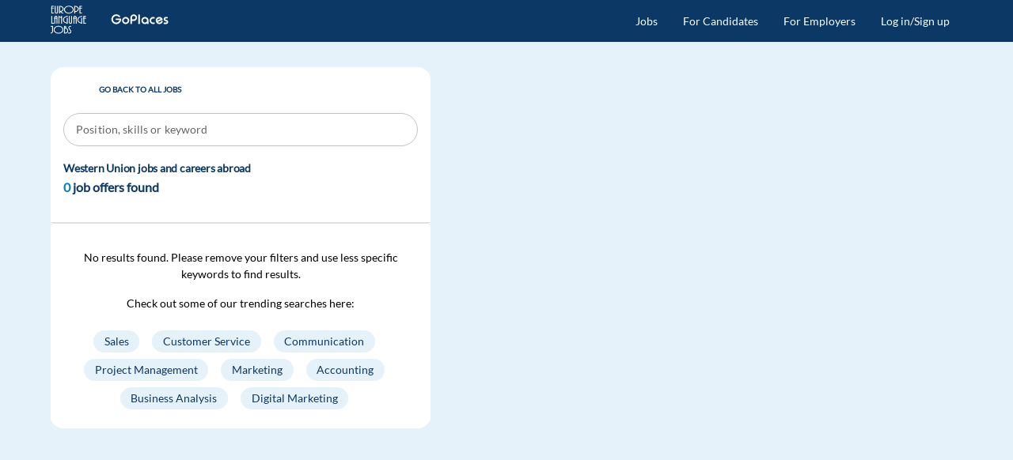

--- FILE ---
content_type: text/html; charset=utf-8
request_url: https://www.europelanguagejobs.com/jobs-at-western-union-2
body_size: 6803
content:
<!doctype html><html lang=en-US dir=ltr><head><script>window.__INITIAL_STATE__={"seo":{"seo":{"title":" Western Union  careers abroad | Europe Language Jobs","h1":" Western Union  jobs and careers abroad ","text":"","meta":{"title":{"name":"title","content":" Western Union  careers abroad | Europe Language Jobs"},"description":{"name":"description","content":"Want to work in Western Union? Find a job in Europe in your dream company. Apply for Western Union jobs now!\r\n\r\n"},"keywords":{"name":"keywords","content":"Job offers with languages, Western Union language jobs"},"google-site-verification":{"name":"google-site-verification","content":"Q8ifEYvz6lgHFA7hWFEfpYj46uwt9h4oqt4NzDd90GE"},"yandex-verification":{"name":"yandex-verification","content":"75e235142e9a4d19"},"msvalidate.01":{"name":"msvalidate.01","content":"6A91C336AF8E9B86853C2E1413069F0C"},"csrf-token":{"name":"csrf-token","content":null},"robots":{"name":"robots","content":"noindex"},"og:title":{"property":"og:title","content":" Western Union  careers abroad | Europe Language Jobs"},"og:description":{"property":"og:description","content":"Want to work in Western Union? Find a job in Europe in your dream company. Apply for Western Union jobs now!\r\n\r\n"},"og:url":{"property":"og:url","content":"https:\u002F\u002Fwww.europelanguagejobs.com\u002Fapi\u002Fjobs-at-western-union-2?_minisite=true&_mode=all&_platform=desktop&autoApply=false&latests=false"},"twitter:title":{"property":"twitter:title","content":" Western Union  careers abroad | Europe Language Jobs"},"twitter:description":{"property":"twitter:description","content":"Want to work in Western Union? Find a job in Europe in your dream company. Apply for Western Union jobs now!\r\n\r\n"},"twitter:card":{"property":"twitter:card","content":"summary"},"twitter:site":{"property":"twitter:site","content":"europelangjobs"},"og:image":{"property":"og:image","content":"https:\u002F\u002Fstatic.europelanguagejobs.com\u002Fassets\u002Fimages\u002Flogo-square-white.jpg"},"twitter:image":{"property":"twitter:image","content":"https:\u002F\u002Fstatic.europelanguagejobs.com\u002Fassets\u002Fimages\u002Flogo-square-white.jpg"}},"script":{"ldJson":{"type":"application\u002Fld+json","innerHTML":"{\"@context\":\"http:\u002F\u002Fschema.org\u002F\",\"@type\":\"BreadcrumbList\",\"itemListElement\":[{\"@type\":\"ListItem\",\"position\":1,\"name\":\"Home\",\"item\":\"https:\u002F\u002Fwww.europelanguagejobs.com\u002F\"},{\"@type\":\"ListItem\",\"position\":2,\"name\":\"Jobs\",\"item\":\"https:\u002F\u002Fwww.europelanguagejobs.com\u002Fjobs\"},{\"@type\":\"ListItem\",\"position\":3,\"name\":\"Western Union\",\"item\":\"https:\u002F\u002Fwww.europelanguagejobs.com\u002Fjobs-at-western-union-2\"}]}"}},"link":{"canonical":{"rel":"canonical","href":"https:\u002F\u002Fwww.europelanguagejobs.com\u002Fjobs-at-western-union-2"}}}},"app":{"dataLoaded":{"home":false,"jobs":false,"companiesRegister":false,"faqSection":false,"jobPage":false,"minisitesPage":true,"forEmployers":false,"candidateHeaderTabs":false,"profileDashboard":false,"profileMainPage":false,"discardedMatchings":false,"jobsAlerts":false,"matchings":false,"myProfile":false,"companyHeaderTabs":false,"accountSettings":false,"candidatePage":false,"candidatesList":false,"companiesDashboard":false,"jobList":false,"jobsList":false,"postJob":false,"buyCredits":false,"applicants":false,"ourTeamSection":false,"profileStatistics":false,"appliedJobs":false,"recommendedJobs":false,"savedJobs":false,"myLanguages":false,"previewProfileModal":false,"myCvs":false,"cvSearchFilters":false,"activeServices":false,"statsGeneralChart":false,"statsMainChart":false,"contactAccountManager":false,"purchaseConditions":false,"personalInfoForm":false,"profileNotificationsForm":false,"newsletterForm":false,"locationsSelect":false,"servicesTable":false,"addLanguages":false,"clientsForm":false,"registerForm":false,"applicationPreferences":false,"bannerComponent":false,"screeningQuestions":false,"previewCV":false,"blog":false,"careerEvents":false,"landing":false,"landingGermanWeek":false,"landingDutchWeek":false,"landingNordicWeek":false,"legalConditionsGuest":false,"legalConditionsCandidates":false,"legalConditionsCompanies":false,"cookiesPolicy":false,"contactUs":false,"aboutUs":false,"goPlaces":false,"jobComponent":false,"sponsors":false,"premiums":false}},"jobs":{"requestParams":{"path":{"languages":[],"remotes":[],"country":null,"city":null,"skill":null,"minisite":"western-union-2"},"query":{"keywords":[],"experience":[],"employment_type":[],"latests":false,"job":null,"autoApply":false},"hidden":{"_mode":"all","_from":null,"_size":null,"_platform":"desktop","_minisite":true}},"jobs":{"data":[],"total_search":0,"seconds":0.002},"lastRoute":{"path":"\u002Fjobs"},"isCreatedPopStateEvent":false,"loadingJobs":false,"initialLanguages":[],"resetSelectedLanguages":false},"currentJob":{"job":{"id":null,"languages":[],"skills":[],"experience":null,"employment_type":null,"salary":null,"extra":{"application":null,"canApply":false,"available":true,"redirect":null}},"referrerPage":null,"relatedJobs":{"relatedJobs":[],"relatedJobsAtCity":[],"relatedJobsAtCompany":[],"relatedJobsWithLanguages":[]},"relatedLocations":{}},"objects":{"loaded":false},"pageContent":{"content":{"banners":[],"ip":"ES"}},"minisite":{"logo":"","userMinisite":{"fk_empresa_id":"","fk_id_minisite_template":"","content":"","company":{}},"vueTemp":"","companyData":{},"companyHasMinisiteService":false,"companyHasMinisiteServiceWithoutTemplate":true},"configs":{"configs":{"work_internship":{"1":{"label":"No, I am looking for a full time job","value":1},"2":{"label":"Yes","value":2}},"work_permit":{"1":{"label":"No","value":1},"2":{"label":"Yes","value":2},"3":{"label":"In process","value":3}},"relocate":{"no":{"label":"No","value":"no"},"wc":{"label":"Within my current country","value":"wc"},"we":{"label":"Within Europe","value":"we"},"ww":{"label":"Worldwide","value":"ww"}},"working_status":{"1":{"label":"Unemployed","value":1},"2":{"label":"Employed","value":2},"3":{"label":"Looking for a change","value":3},"4":{"label":"Studying","value":4},"5":{"label":"Other","value":5}},"experience":[{"label":"Entry level","value":0},{"label":"Mid Level","value":1},{"label":"Senior Level","value":2}],"employment_type":[{"label":"Full time","value":0},{"label":"Part time","value":1},{"label":"Internship","value":2}],"receive_applications_from":[{"label":"Worldwide","value":0},{"label":"Living in Europe","value":1}],"studies":[{"label":"Master or MBA","value":73},{"label":"Bachelor","value":75},{"label":"Ph. D.","value":76},{"label":"High-school","value":77},{"label":"Course","value":89}]}},"levels":{"levels":[{"title":"Basic","short":"BA","class":"danger","value":25,"key":0},{"title":"Intermediate","short":"IN","class":"warning","value":50,"key":1},{"title":"Advanced","short":"AD","class":"info","value":75,"key":2},{"title":"Proficiency","short":"PR","class":"info","value":100,"key":3},{"title":"Mother tongue","short":"MT","class":"success","value":100,"key":4}]},"user":{"user":{"id":null,"email":"","nombre":"","apellidos":"","poblacion":"","fk_pais_id":null,"f_nace":"","created_at":"","type":"guest","tasks_done":[],"percent":0,"geoip_iso_code":"","geoip_is_eu":0,"referral_platform":"","validado":0,"token":null,"token_expiration":null,"phone":{},"loginTimestamp":null},"redirectAfterLogin":{"name":"home"},"eventToRedirect":"","showWelcome":false},"languages":{"languages":[{"id":2,"name":"English","slug":"English","doc_count":567},{"id":4,"name":"German","slug":"German","doc_count":198},{"id":10,"name":"Dutch","slug":"Dutch","doc_count":142},{"id":3,"name":"French","slug":"French","doc_count":89},{"id":8,"name":"Danish","slug":"Danish","doc_count":61},{"id":5,"name":"Italian","slug":"Italian","doc_count":40},{"id":94,"name":"Swedish","slug":"Swedish","doc_count":40},{"id":13,"name":"Norwegian","slug":"Norwegian","doc_count":39},{"id":1,"name":"Spanish","slug":"Spanish","doc_count":34},{"id":7,"name":"Polish","slug":"Polish","doc_count":31},{"id":22,"name":"Czech","slug":"Czech","doc_count":25},{"id":6,"name":"Portuguese","slug":"Portuguese","doc_count":22},{"id":12,"name":"Finnish","slug":"Finnish","doc_count":16},{"id":78,"name":"Slovak","slug":"Slovak","doc_count":15},{"id":52,"name":"Hebrew","slug":"Hebrew","doc_count":11},{"id":47,"name":"Flemish","slug":"Flemish","doc_count":11},{"id":41,"name":"Croatian","slug":"Croatian","doc_count":11},{"id":23,"name":"Greek","slug":"Greek","doc_count":10},{"id":17,"name":"Hungarian","slug":"Hungarian","doc_count":8},{"id":19,"name":"Lithuanian","slug":"Lithuanian","doc_count":8},{"id":16,"name":"Romanian","slug":"Romanian","doc_count":8},{"id":28,"name":"Arabic","slug":"Arabic","doc_count":7},{"id":79,"name":"Slovenian","slug":"Slovenian","doc_count":6},{"id":83,"name":"Swiss German","slug":"Swiss_German","doc_count":6},{"id":9,"name":"Russian","slug":"Russian","doc_count":5},{"id":87,"name":"Turkish","slug":"Turkish","doc_count":5},{"id":54,"name":"Icelandic","slug":"Icelandic","doc_count":4},{"id":60,"name":"Korean","slug":"Korean","doc_count":3},{"id":24,"name":"Catalan","slug":"Catalan","doc_count":3},{"id":25,"name":"Albanian","slug":"Albanian","doc_count":2},{"id":20,"name":"Estonian","slug":"Estonian","doc_count":2},{"id":55,"name":"Indonesian","slug":"Indonesian","doc_count":2},{"id":88,"name":"Ukrainian","slug":"Ukrainian","doc_count":2},{"id":89,"name":"Urdu","slug":"Urdu","doc_count":1},{"id":85,"name":"Thai","slug":"Thai","doc_count":1},{"id":75,"name":"Serbian","slug":"Serbian","doc_count":1},{"id":11,"name":"Bulgarian","slug":"Bulgarian","doc_count":1},{"id":68,"name":"Mandarin","slug":"Mandarin","doc_count":1},{"id":62,"name":"Latvian","slug":"Latvian","doc_count":1},{"id":59,"name":"Kazakh","slug":"Kazakh","doc_count":1},{"id":53,"name":"Hindi","slug":"Hindi","doc_count":1},{"id":95,"name":"Chinese","slug":"Chinese","doc_count":1}],"allLanguages":[]},"countries":{"countries":[{"id":28,"name":"Spain","slug":"Spain","doc_count":211},{"id":20,"name":"Greece","slug":"Greece","doc_count":204},{"id":48,"name":"Portugal","slug":"Portugal","doc_count":160},{"id":11,"name":"Bulgaria","slug":"Bulgaria","doc_count":77},{"id":47,"name":"Poland","slug":"Poland","doc_count":30},{"id":19,"name":"Netherlands","slug":"Netherlands","doc_count":29},{"id":86,"name":"Malta","slug":"Malta","doc_count":19},{"id":64,"name":"France","slug":"France","doc_count":16},{"id":27,"name":"Ireland","slug":"Ireland","doc_count":16},{"id":38,"name":"Latvia","slug":"Latvia","doc_count":10},{"id":65,"name":"Czech Republic","slug":"Czech-Republic","doc_count":10},{"id":9,"name":"Belgium","slug":"Belgium","doc_count":10},{"id":18,"name":"Germany","slug":"Germany","doc_count":6},{"id":72,"name":"Romania","slug":"Romania","doc_count":5},{"id":12,"name":"Brazil","slug":"Brazil","doc_count":4},{"id":13,"name":"United Kingdom","slug":"United-Kingdom","doc_count":4},{"id":93,"name":"United Arab Emirates","slug":"United_Arab_Emirates","doc_count":4},{"id":40,"name":"Lithuania","slug":"Lithuania","doc_count":2},{"id":14,"name":"Hungary","slug":"Hungary","doc_count":2},{"id":67,"name":"Sweden","slug":"Sweden","doc_count":2},{"id":68,"name":"Estonia","slug":"Estonia","doc_count":2},{"id":104,"name":"Morocco","slug":"Morocco","doc_count":2},{"id":226,"name":"Serbia","slug":"Serbia","doc_count":2},{"id":33,"name":"Cyprus","slug":"Cyprus","doc_count":1},{"id":52,"name":"Slovakia","slug":"Slovakia","doc_count":1},{"id":29,"name":"Italy","slug":"Italy","doc_count":1},{"id":66,"name":"Switzerland","slug":"Switzerland","doc_count":1},{"id":71,"name":"Croatia","slug":"Croatia","doc_count":1},{"id":2,"name":"Austria","slug":"Austria","doc_count":1}],"allCountries":[],"EUCountries":[]},"cities":{"cities":[]},"remotes":{"remotes":[{"nombre_eng":"Remote","name":"Remote","slug":"Remote","doc_count":23},{"nombre_eng":"Remote Country Based","name":"Remote Country Based","slug":"RemoteCountryBased","doc_count":99},{"nombre_eng":"On Site","name":"On Site","slug":"OnSite","doc_count":601},{"nombre_eng":"Hybrid","name":"Hybrid","slug":"Hybrid","doc_count":133}],"allRemotes":[]},"postJob":{"allowSendToApiService":false,"clientService":false,"employmentTypes":[],"experience":[],"languages":[],"sectors":[],"skills":[],"seo":[],"sqService":false,"showModalLanguage":false,"postJob":{"jobDetails":{"title":"","city":"","remote":0,"sector":null,"country":null,"hiddenTag":"","relocation":0,"salary":{"from":"","to":"","negotiate":false},"languages":[],"experience":null,"employmentType":null},"jobDescription":{"description":"","requirements":"","offer":""},"applicationPreference":{"email":"","status":1,"applications":1,"client":null,"internalReference":"","redirection":"","kq":false},"teamTailorReferences":[]},"editedLanguage":null,"showDialog":false,"isEditing":false,"isCloning":false,"isLoading":false,"jobId":null,"currentStep":1,"steps":[{"name":"job-details","label":"Job Details","completed":false},{"name":"job-description","label":"Job Description","completed":false},{"name":"application-preference","label":"Application Preference","completed":false}]},"declinations":{"declinations":[],"total_search":0,"job":{}}};document.currentScript.remove()</script><title> Western Union  careers abroad | Europe Language Jobs</title><meta name="title" content=" Western Union  careers abroad | Europe Language Jobs" data-qmeta="title"><meta name="description" content="Want to work in Western Union? Find a job in Europe in your dream company. Apply for Western Union jobs now!

" data-qmeta="description"><meta name="keywords" content="Job offers with languages, Western Union language jobs" data-qmeta="keywords"><meta name="google-site-verification" content="Q8ifEYvz6lgHFA7hWFEfpYj46uwt9h4oqt4NzDd90GE" data-qmeta="google-site-verification"><meta name="yandex-verification" content="75e235142e9a4d19" data-qmeta="yandex-verification"><meta name="msvalidate.01" content="6A91C336AF8E9B86853C2E1413069F0C" data-qmeta="msvalidate.01"><meta name="csrf-token" content="null" data-qmeta="csrf-token"><meta name="robots" content="noindex" data-qmeta="robots"><meta property="og:title" content=" Western Union  careers abroad | Europe Language Jobs" data-qmeta="og:title"><meta property="og:description" content="Want to work in Western Union? Find a job in Europe in your dream company. Apply for Western Union jobs now!

" data-qmeta="og:description"><meta property="og:url" content="https://www.europelanguagejobs.com/api/jobs-at-western-union-2?_minisite=true&_mode=all&_platform=desktop&autoApply=false&latests=false" data-qmeta="og:url"><meta property="twitter:title" content=" Western Union  careers abroad | Europe Language Jobs" data-qmeta="twitter:title"><meta property="twitter:description" content="Want to work in Western Union? Find a job in Europe in your dream company. Apply for Western Union jobs now!

" data-qmeta="twitter:description"><meta property="twitter:card" content="summary" data-qmeta="twitter:card"><meta property="twitter:site" content="europelangjobs" data-qmeta="twitter:site"><meta property="og:image" content="https://static.europelanguagejobs.com/assets/images/logo-square-white.jpg" data-qmeta="og:image"><meta property="twitter:image" content="https://static.europelanguagejobs.com/assets/images/logo-square-white.jpg" data-qmeta="twitter:image"><link rel="canonical" href="https://www.europelanguagejobs.com/jobs-at-western-union-2" data-qmeta="canonical"><script type="application/ld+json" data-qmeta="ldJson">{"@context":"http://schema.org/","@type":"BreadcrumbList","itemListElement":[{"@type":"ListItem","position":1,"name":"Home","item":"https://www.europelanguagejobs.com/"},{"@type":"ListItem","position":2,"name":"Jobs","item":"https://www.europelanguagejobs.com/jobs"},{"@type":"ListItem","position":3,"name":"Western Union","item":"https://www.europelanguagejobs.com/jobs-at-western-union-2"}]}</script> <meta charset=utf-8><meta name=format-detection content="telephone=no"><meta name=msapplication-tap-highlight content=no><meta name=viewport content="user-scalable=no,initial-scale=1,maximum-scale=1,minimum-scale=1,width=device-width,viewport-fit=cover"><link rel=apple-touch-icon sizes=180x180 href=/icons/apple-touch-icon.png><link rel=icon type=image/png sizes=32x32 href=/icons/favicon-32x32.png><link rel=icon type=image/png sizes=16x16 href=/icons/favicon-16x16.png><link rel=icon type=image/ico href=/images/favicon.ico><link rel=preload href=/assets/Poppins-Bold-DkyIvnv-.woff2 as=font type=font/woff2 crossorigin fetchpriority=high><meta name=google-site-verification content=2IV2i_Xhvd9sU-d5bwlAIhVHX0MTmLg0E71rZVZU__M><link rel=preconnect href=https://www.googletagmanager.com crossorigin><link rel=dns-prefetch href=//www.googletagmanager.com><script>!function(e,t,a,n){e[n]=e[n]||[],e[n].push({"gtm.start":(new Date).getTime(),event:"gtm.js"});var g=t.getElementsByTagName(a)[0],m=t.createElement(a);m.async=!0,m.src="https://www.googletagmanager.com/gtm.js?id=GTM-M6TSNDQ",g.parentNode.insertBefore(m,g)}(window,document,"script","dataLayer")</script><script type=module crossorigin src=/assets/index-DhOKCabf.js></script><link rel=preload as=style href=/assets/index-BJ0X1me8.css crossorigin onload='this.onload=null,this.rel="stylesheet"'><noscript><link rel=stylesheet crossorigin href=/assets/index-BJ0X1me8.css></noscript> <link rel="preload" href="/assets/lato-v13-latin-regular-CjHoot42.woff2" as="font" type="font/woff2" crossorigin><link rel="preload" href="/assets/Poppins-Regular-BaFCsOL4.woff2" as="font" type="font/woff2" crossorigin><link rel="preload" href="/assets/Poppins-Bold-DkyIvnv-.woff2" as="font" type="font/woff2" crossorigin><link rel="modulepreload" href="/assets/DefaultLayout-DFPO123U.js" crossorigin><link rel="stylesheet" href="/assets/DefaultLayout-BRDTcu9e.css" crossorigin><link rel="modulepreload" href="/assets/MinisitesPage-bIK4C4y1.js" crossorigin><link rel="stylesheet" href="/assets/MinisitesPage-DUfC4APJ.css" crossorigin><link rel="modulepreload" href="/assets/SuggestionsSelect-BgDEzAYv.js" crossorigin><link rel="stylesheet" href="/assets/SuggestionsSelect-BLPhO5_c.css" crossorigin><link rel="modulepreload" href="/assets/RequestChips-DuclBULG.js" crossorigin><link rel="modulepreload" href="/assets/JobsList-DsmVGUrr.js" crossorigin><link rel="stylesheet" href="/assets/JobsList-BIsttB4V.css" crossorigin><link rel="modulepreload" href="/assets/JobPage-DYe8pIJ2.js" crossorigin><link rel="stylesheet" href="/assets/JobPage-CBIcZjE_.css" crossorigin></head><body class="desktop no-touch body--light" data-server-rendered><script id="qmeta-init">window.__Q_META__={"title":" Western Union  careers abroad | Europe Language Jobs","meta":{"title":{"name":"title","content":" Western Union  careers abroad | Europe Language Jobs"},"description":{"name":"description","content":"Want to work in Western Union? Find a job in Europe in your dream company. Apply for Western Union jobs now!\r\n\r\n"},"keywords":{"name":"keywords","content":"Job offers with languages, Western Union language jobs"},"google-site-verification":{"name":"google-site-verification","content":"Q8ifEYvz6lgHFA7hWFEfpYj46uwt9h4oqt4NzDd90GE"},"yandex-verification":{"name":"yandex-verification","content":"75e235142e9a4d19"},"msvalidate.01":{"name":"msvalidate.01","content":"6A91C336AF8E9B86853C2E1413069F0C"},"csrf-token":{"name":"csrf-token","content":null},"robots":{"name":"robots","content":"noindex"},"og:title":{"property":"og:title","content":" Western Union  careers abroad | Europe Language Jobs"},"og:description":{"property":"og:description","content":"Want to work in Western Union? Find a job in Europe in your dream company. Apply for Western Union jobs now!\r\n\r\n"},"og:url":{"property":"og:url","content":"https://www.europelanguagejobs.com/api/jobs-at-western-union-2?_minisite=true&_mode=all&_platform=desktop&autoApply=false&latests=false"},"twitter:title":{"property":"twitter:title","content":" Western Union  careers abroad | Europe Language Jobs"},"twitter:description":{"property":"twitter:description","content":"Want to work in Western Union? Find a job in Europe in your dream company. Apply for Western Union jobs now!\r\n\r\n"},"twitter:card":{"property":"twitter:card","content":"summary"},"twitter:site":{"property":"twitter:site","content":"europelangjobs"},"og:image":{"property":"og:image","content":"https://static.europelanguagejobs.com/assets/images/logo-square-white.jpg"},"twitter:image":{"property":"twitter:image","content":"https://static.europelanguagejobs.com/assets/images/logo-square-white.jpg"}},"link":{"canonical":{"rel":"canonical","href":"https://www.europelanguagejobs.com/jobs-at-western-union-2"}},"htmlAttr":{},"bodyAttr":{},"h1":" Western Union  jobs and careers abroad ","text":"","script":{"ldJson":{"type":"application/ld+json","innerHTML":"{\"@context\":\"http://schema.org/\",\"@type\":\"BreadcrumbList\",\"itemListElement\":[{\"@type\":\"ListItem\",\"position\":1,\"name\":\"Home\",\"item\":\"https://www.europelanguagejobs.com/\"},{\"@type\":\"ListItem\",\"position\":2,\"name\":\"Jobs\",\"item\":\"https://www.europelanguagejobs.com/jobs\"},{\"@type\":\"ListItem\",\"position\":3,\"name\":\"Western Union\",\"item\":\"https://www.europelanguagejobs.com/jobs-at-western-union-2\"}]}"}}}</script> <noscript><iframe src="https://www.googletagmanager.com/ns.html?id=GTM-M6TSNDQ" height=0 width=0 style=display:none;visibility:hidden></iframe></noscript><div id=q-app><!--[--><div class="q-loading-bar q-loading-bar--top bg-#ff9900" style="transform:translate3d(-100%,-200%,0);height:2px;opacity:0;" aria-hidden="true"></div><div class="q-layout q-layout--standard" style="min-height:0px;" tabindex="-1"><!----><!----><!----><!----><div class="q-page-container" style=""><main class="q-page bg-light" style="min-height:100vh;" data-v-2c2a7af9><div class="container row justify-center" data-v-2c2a7af9><div class="row container-job-page" data-v-2c2a7af9><div id="job-list" class="col-12 col-md-5" data-v-2c2a7af9><div class="q-card rounded-md no-box-shadow full-height" data-v-2c2a7af9><div class="q-card__section q-card__section--vert column align-start q-pa-none full-height no-wrap" data-v-2c2a7af9><div data-v-2c2a7af9><div class="column" data-v-2c2a7af9 data-v-97658ffb><div class="row bg-light q-pt-lg q-px-lg q-pb-sm items-center no-wrap" data-v-97658ffb><!----><div class="column q-ml-lg" data-v-97658ffb><span class="title-company full-width" data-v-97658ffb></span><span data-v-97658ffb>0    job offers found</span><span data-v-97658ffb></span></div></div><!----><div class="q-pa-md" data-v-97658ffb><div id="filters-select" class="filters-select" data-v-97658ffb><label class="q-field row no-wrap items-start q-field--outlined q-select q-field--auto-height q-select--with-input q-select--with-chips q-select--multiple q-field--rounded q-field--with-bottom" style="height:42px !important;"><!----><div class="q-field__inner relative-position col self-stretch"><div class="q-field__control relative-position row no-wrap bg-white" tabindex="-1"><div class="q-field__control-container col relative-position row no-wrap q-anchor--skip"><div class="q-field__native row items-center"><!----><input class="q-field__input q-placeholder col searchInput" style="" value type="search" tabindex="0" role="combobox" aria-readonly="false" aria-autocomplete="list" aria-expanded="false" aria-controls="null_lb" placeholder="Position, skills or keyword"></div><!----></div><!----><!----></div><div class="q-field__bottom row items-start q-field__bottom--animated"><div class="q-field__messages col"><div></div></div><!----></div></div><!----></label></div><div class="" data-v-97658ffb><!--[--><!--]--><!--[--><!--]--><!--[--><!--]--><!--[--><!--]--></div></div></div></div><div id="jobs-list" style="flex:1;overflow:auto;" mode="job" data-v-2c2a7af9><!----><!----><div style="overflow-x:hidden;height:100%;"><!--[--><!--]--><!----><div><div class="q-card q-mb-sm" color="white" text-color="black" style="box-shadow:none;border-top:1px solid #e0e0e0;"><div class="q-card__section q-card__section--vert full-width q-pa-md"><div><p class="text-center q-mt-md"><label>No results found. Please remove your filters and use less specific keywords to find results.</label></p></div><div class="text-center"><p class="text-center q-mt-md"><label>Check out some of our trending searches here:</label></p><div class="row flex-center"><!--[--><div><div class="q-chip row inline no-wrap items-center q-chip-link" style="" detail small><div class="q-chip__content col row no-wrap items-center q-anchor--skip"><a href="/jobs-with-sales" title="Sales jobs" class="text-primary no-decoration">Sales</a></div></div></div><div><div class="q-chip row inline no-wrap items-center q-chip-link" style="" detail small><div class="q-chip__content col row no-wrap items-center q-anchor--skip"><a href="/jobs-with-customer-service" title="Customer Service jobs" class="text-primary no-decoration">Customer Service</a></div></div></div><div><div class="q-chip row inline no-wrap items-center q-chip-link" style="" detail small><div class="q-chip__content col row no-wrap items-center q-anchor--skip"><a href="/jobs-with-communication" title="Communication jobs" class="text-primary no-decoration">Communication</a></div></div></div><div><div class="q-chip row inline no-wrap items-center q-chip-link" style="" detail small><div class="q-chip__content col row no-wrap items-center q-anchor--skip"><a href="/jobs-with-project-management" title="Project Management jobs" class="text-primary no-decoration">Project Management</a></div></div></div><div><div class="q-chip row inline no-wrap items-center q-chip-link" style="" detail small><div class="q-chip__content col row no-wrap items-center q-anchor--skip"><a href="/jobs-with-marketing" title="Marketing jobs" class="text-primary no-decoration">Marketing</a></div></div></div><div><div class="q-chip row inline no-wrap items-center q-chip-link" style="" detail small><div class="q-chip__content col row no-wrap items-center q-anchor--skip"><a href="/jobs-with-accounting" title="Accounting jobs" class="text-primary no-decoration">Accounting</a></div></div></div><div><div class="q-chip row inline no-wrap items-center q-chip-link" style="" detail small><div class="q-chip__content col row no-wrap items-center q-anchor--skip"><a href="/jobs-with-business-analysis" title="Business Analysis jobs" class="text-primary no-decoration">Business Analysis</a></div></div></div><div><div class="q-chip row inline no-wrap items-center q-chip-link" style="" detail small><div class="q-chip__content col row no-wrap items-center q-anchor--skip"><a href="/jobs-with-digital-marketing" title="Digital Marketing jobs" class="text-primary no-decoration">Digital Marketing</a></div></div></div><!--]--></div></div></div></div></div><!----></div></div></div></div></div><!----></div></div></main></div><!----><!----><!----></div><!--]--></div><script defer src="https://static.cloudflareinsights.com/beacon.min.js/vcd15cbe7772f49c399c6a5babf22c1241717689176015" integrity="sha512-ZpsOmlRQV6y907TI0dKBHq9Md29nnaEIPlkf84rnaERnq6zvWvPUqr2ft8M1aS28oN72PdrCzSjY4U6VaAw1EQ==" data-cf-beacon='{"version":"2024.11.0","token":"02f678ce6b134724a7a1806b531d0c25","r":1,"server_timing":{"name":{"cfCacheStatus":true,"cfEdge":true,"cfExtPri":true,"cfL4":true,"cfOrigin":true,"cfSpeedBrain":true},"location_startswith":null}}' crossorigin="anonymous"></script>
</body></html>

--- FILE ---
content_type: text/css; charset=UTF-8
request_url: https://www.europelanguagejobs.com/assets/MinisitesPage-DUfC4APJ.css
body_size: 6
content:
.go-back-btn[data-v-97658ffb]{font-weight:700;font-family:lato;font-size:13px!important}.mini-logo[data-v-97658ffb]{width:91px;height:auto}span[data-v-97658ffb]{font-size:16px}.title-company[data-v-97658ffb]{font-weight:700;font-size:16px;color:#0c3866}.go-back-btn[data-v-ea2aee11]{font-weight:700;font-family:lato;font-size:13px!important}.elj-card[data-v-c5c0c45b]{border-radius:16px;box-shadow:none}#minisite{overflow-y:auto}#minisite ::-webkit-scrollbar-thumb{background-color:#bdbdbd!important;border-radius:4px}body.screen--xs .container[data-v-2c2a7af9]{width:100%!important;max-width:100%!important}.container-job-page[data-v-2c2a7af9]{gap:20px;display:flex;max-height:90vh;height:auto;width:100%;margin-top:2rem}@media (max-width: 1023.98px){.container-job-page[data-v-2c2a7af9]{max-height:none;margin-top:0}}#minisites-color[data-v-2c2a7af9]{background-color:#ebeff3}#minisiteArea #rightScrollArea .rounded-card .q-card[data-v-2c2a7af9]{border-radius:18px;box-shadow:none}#minisiteArea #rightScrollArea .rounded-card .q-card .q-card-container .col .q-card-title .row .text-right .q-btn[data-v-2c2a7af9]{font-weight:700;font-family:lato;font-size:13px!important}.smooth-scroll-container[data-v-2c2a7af9]{scroll-behavior:smooth}.column-job-split[data-v-2c2a7af9]{display:flex;flex-direction:column;gap:20px 0;height:100%;overflow:hidden;transition:height .3s ease-in-out}@media (max-width: 1023.98px){.column-job-split[data-v-2c2a7af9]{height:auto}}


--- FILE ---
content_type: text/css; charset=UTF-8
request_url: https://www.europelanguagejobs.com/assets/JobsList-BIsttB4V.css
body_size: -189
content:
.title[data-v-1da36383]{text-align:left;line-height:24px;margin:0}.arrow-icon[data-v-1da36383]{font-size:24px}@media (min-width: 1024px){.border-bottom-in-desktop[data-v-1da36383]{border-bottom:1px solid #e0e0e0}}#no-shadow.q-focus-helper{display:none!important}#jobs-list::-webkit-scrollbar-thumb{background-color:#bdbdbd!important;border-radius:4px!important}#jobs-list{contain:layout style}#jobs-list .vt-job-card{border-top:1px solid #e0e0e0!important;min-height:140px}#jobs-list .vt-job-card .q-card{min-height:140px;transition:none}.skeleton-container{padding:0}.skeleton-container .skeleton-job-card,.skeleton-container .skeleton-job-card .q-card{min-height:140px}.skeleton-container .skeleton-job-card .q-card-section{padding:16px}


--- FILE ---
content_type: application/javascript; charset=UTF-8
request_url: https://www.europelanguagejobs.com/assets/QTabs-CaUSMPOe.js
body_size: 4268
content:
import{i as xe,e as te,bM as be,g as he,u as w,a as f,n as ge,o as Be,X as Me,b7 as $e,h as g,U,A as Ee,ay as Qe,bk as Fe,az as fe,bj as We,bx as De,c as me,aD as ae,aE as de,w as N,D as je,C as Ke,f as Ve,p as ze}from"./index-DhOKCabf.js";import{Q as Oe}from"./QResizeObserver-Ddj6GwgC.js";let Ne=0;const Ue=["click","keydown"],He={icon:String,label:[Number,String],alert:[Boolean,String],alertIcon:String,name:{type:[Number,String],default:()=>`t_${Ne++}`},noCaps:Boolean,tabindex:[String,Number],disable:Boolean,contentClass:String,ripple:{type:[Boolean,Object],default:!0}};function Xe(e,P,y,c){const r=xe(be,te);if(r===te)return console.error("QTab/QRouteTab component needs to be child of QTabs"),te;const{proxy:H}=he(),Q=w(null),F=w(null),W=w(null),X=f(()=>e.disable===!0||e.ripple===!1?!1:Object.assign({keyCodes:[13,32],early:!0},e.ripple===!0?{}:e.ripple)),A=f(()=>r.currentModel.value===e.name),G=f(()=>"q-tab relative-position self-stretch flex flex-center text-center"+(A.value===!0?" q-tab--active"+(r.tabProps.value.activeClass?" "+r.tabProps.value.activeClass:"")+(r.tabProps.value.activeColor?` text-${r.tabProps.value.activeColor}`:"")+(r.tabProps.value.activeBgColor?` bg-${r.tabProps.value.activeBgColor}`:""):" q-tab--inactive")+(e.icon&&e.label&&r.tabProps.value.inlineLabel===!1?" q-tab--full":"")+(e.noCaps===!0||r.tabProps.value.noCaps===!0?" q-tab--no-caps":"")+(e.disable===!0?" disabled":" q-focusable q-hoverable cursor-pointer")+(c!==void 0?c.linkClass.value:"")),R=f(()=>"q-tab__content self-stretch flex-center relative-position q-anchor--skip non-selectable "+(r.tabProps.value.inlineLabel===!0?"row no-wrap q-tab__content--inline":"column")+(e.contentClass!==void 0?` ${e.contentClass}`:"")),m=f(()=>e.disable===!0||r.hasFocus.value===!0||A.value===!1&&r.hasActiveTab.value===!0?-1:e.tabindex||0);function q(l,b){var T;if(b!==!0&&(l==null?void 0:l.qAvoidFocus)!==!0&&((T=Q.value)==null||T.focus()),e.disable===!0){(c==null?void 0:c.hasRouterLink.value)===!0&&fe(l);return}if(c===void 0){r.updateModel({name:e.name}),y("click",l);return}if(c.hasRouterLink.value===!0){const h=(C={})=>{let d;const J=C.to===void 0||We(C.to,e.to)===!0?r.avoidRouteWatcher=De():null;return c.navigateToRouterLink(l,{...C,returnRouterError:!0}).catch(I=>{d=I}).then(I=>{var j;if(J===r.avoidRouteWatcher&&(r.avoidRouteWatcher=!1,d===void 0&&(I===void 0||((j=I.message)==null?void 0:j.startsWith("Avoided redundant navigation"))===!0)&&r.updateModel({name:e.name})),C.returnRouterError===!0)return d!==void 0?Promise.reject(d):I})};y("click",l,h),l.defaultPrevented!==!0&&h();return}y("click",l)}function k(l){Qe(l,[13,32])?q(l,!0):Fe(l)!==!0&&l.keyCode>=35&&l.keyCode<=40&&l.altKey!==!0&&l.metaKey!==!0&&r.onKbdNavigate(l.keyCode,H.$el)===!0&&fe(l),y("keydown",l)}function $(){const l=r.tabProps.value.narrowIndicator,b=[],T=g("div",{ref:W,class:["q-tab__indicator",r.tabProps.value.indicatorClass]});e.icon!==void 0&&b.push(g(U,{class:"q-tab__icon",name:e.icon})),e.label!==void 0&&b.push(g("div",{class:"q-tab__label"},e.label)),e.alert!==!1&&b.push(e.alertIcon!==void 0?g(U,{class:"q-tab__alert-icon",color:e.alert!==!0?e.alert:void 0,name:e.alertIcon}):g("div",{class:"q-tab__alert"+(e.alert!==!0?` text-${e.alert}`:"")})),l===!0&&b.push(T);const h=[g("div",{class:"q-focus-helper",tabindex:-1,ref:Q}),g("div",{class:R.value},Ee(P.default,b))];return l===!1&&h.push(T),h}const x={name:f(()=>e.name),rootRef:F,tabIndicatorRef:W,routeData:c};ge(()=>{r.unregisterTab(x)}),Be(()=>{r.registerTab(x)});function D(l,b){const T={ref:F,class:G.value,tabindex:m.value,role:"tab","aria-selected":A.value===!0?"true":"false","aria-disabled":e.disable===!0?"true":void 0,onClick:q,onKeydown:k,...b};return Me(g(l,T,$()),[[$e,X.value]])}return{renderTab:D,$tabs:r}}const pe=me({name:"QTab",props:He,emits:Ue,setup(e,{slots:P,emit:y}){const{renderTab:c}=Xe(e,P,y);return()=>c("div")}});function Ge(e,P,y){const c=y===!0?["left","right"]:["top","bottom"];return`absolute-${P===!0?c[0]:c[1]}${e?` text-${e}`:""}`}const Je=["left","center","right","justify"],et=me({name:"QTabs",props:{modelValue:[Number,String],align:{type:String,default:"center",validator:e=>Je.includes(e)},breakpoint:{type:[String,Number],default:600},vertical:Boolean,shrink:Boolean,stretch:Boolean,activeClass:String,activeColor:String,activeBgColor:String,indicatorColor:String,leftIcon:String,rightIcon:String,outsideArrows:Boolean,mobileArrows:Boolean,switchIndicator:Boolean,narrowIndicator:Boolean,inlineLabel:Boolean,noCaps:Boolean,dense:Boolean,contentClass:String,"onUpdate:modelValue":[Function,Array]},setup(e,{slots:P,emit:y}){const{proxy:c}=he(),{$q:r}=c,{registerTick:H}=ae(),{registerTick:Q}=ae(),{registerTick:F}=ae(),{registerTimeout:W,removeTimeout:X}=de(),{registerTimeout:A,removeTimeout:G}=de(),R=w(null),m=w(null),q=w(e.modelValue),k=w(!1),$=w(!0),x=w(!1),D=w(!1),l=[],b=w(0),T=w(!1);let h=null,C=null,d;const J=f(()=>({activeClass:e.activeClass,activeColor:e.activeColor,activeBgColor:e.activeBgColor,indicatorClass:Ge(e.indicatorColor,e.switchIndicator,e.vertical),narrowIndicator:e.narrowIndicator,inlineLabel:e.inlineLabel,noCaps:e.noCaps})),I=f(()=>{const t=b.value,a=q.value;for(let n=0;n<t;n++)if(l[n].name.value===a)return!0;return!1}),j=f(()=>`q-tabs__content--align-${k.value===!0?"left":D.value===!0?"justify":e.align}`),Te=f(()=>`q-tabs row no-wrap items-center q-tabs--${k.value===!0?"":"not-"}scrollable q-tabs--${e.vertical===!0?"vertical":"horizontal"} q-tabs__arrows--${e.outsideArrows===!0?"outside":"inside"} q-tabs--mobile-with${e.mobileArrows===!0?"":"out"}-arrows`+(e.dense===!0?" q-tabs--dense":"")+(e.shrink===!0?" col-shrink":"")+(e.stretch===!0?" self-stretch":"")),we=f(()=>"q-tabs__content scroll--mobile row no-wrap items-center self-stretch hide-scrollbar relative-position "+j.value+(e.contentClass!==void 0?` ${e.contentClass}`:"")),K=f(()=>e.vertical===!0?{container:"height",content:"offsetHeight",scroll:"scrollHeight"}:{container:"width",content:"offsetWidth",scroll:"scrollWidth"}),V=f(()=>e.vertical!==!0&&r.lang.rtl===!0),Y=f(()=>V.value===!0);N(V,M),N(()=>e.modelValue,t=>{Z({name:t,setCurrent:!0,skipEmit:!0})}),N(()=>e.outsideArrows,z);function Z({name:t,setCurrent:a,skipEmit:n}){q.value!==t&&(n!==!0&&e["onUpdate:modelValue"]!==void 0&&y("update:modelValue",t),(a===!0||e["onUpdate:modelValue"]===void 0)&&(Ce(q.value,t),q.value=t))}function z(){H(()=>{R.value&&ne({width:R.value.offsetWidth,height:R.value.offsetHeight})})}function ne(t){if(K.value===void 0||m.value===null)return;const a=t[K.value.container],n=Math.min(m.value[K.value.scroll],Array.prototype.reduce.call(m.value.children,(s,i)=>s+(i[K.value.content]||0),0)),u=a>0&&n>a;k.value=u,u===!0&&Q(M),D.value=a<parseInt(e.breakpoint,10)}function Ce(t,a){const n=t!=null&&t!==""?l.find(s=>s.name.value===t):null,u=a!=null&&a!==""?l.find(s=>s.name.value===a):null;if(O===!0)O=!1;else if(n&&u){const s=n.tabIndicatorRef.value,i=u.tabIndicatorRef.value;h!==null&&(clearTimeout(h),h=null),s.style.transition="none",s.style.transform="none",i.style.transition="none",i.style.transform="none";const o=s.getBoundingClientRect(),v=i.getBoundingClientRect();i.style.transform=e.vertical===!0?`translate3d(0,${o.top-v.top}px,0) scale3d(1,${v.height?o.height/v.height:1},1)`:`translate3d(${o.left-v.left}px,0,0) scale3d(${v.width?o.width/v.width:1},1,1)`,F(()=>{h=setTimeout(()=>{h=null,i.style.transition="transform .25s cubic-bezier(.4, 0, .2, 1)",i.style.transform="none"},70)})}u&&k.value===!0&&B(u.rootRef.value)}function B(t){const{left:a,width:n,top:u,height:s}=m.value.getBoundingClientRect(),i=t.getBoundingClientRect();let o=e.vertical===!0?i.top-u:i.left-a;if(o<0){m.value[e.vertical===!0?"scrollTop":"scrollLeft"]+=Math.floor(o),M();return}o+=e.vertical===!0?i.height-s:i.width-n,o>0&&(m.value[e.vertical===!0?"scrollTop":"scrollLeft"]+=Math.ceil(o),M())}function M(){const t=m.value;if(t===null)return;const a=t.getBoundingClientRect(),n=e.vertical===!0?t.scrollTop:Math.abs(t.scrollLeft);V.value===!0?($.value=Math.ceil(n+a.width)<t.scrollWidth-1,x.value=n>0):($.value=n>0,x.value=e.vertical===!0?Math.ceil(n+a.height)<t.scrollHeight:Math.ceil(n+a.width)<t.scrollWidth)}function le(t){C!==null&&clearInterval(C),C=setInterval(()=>{_e(t)===!0&&S()},5)}function oe(){le(Y.value===!0?Number.MAX_SAFE_INTEGER:0)}function re(){le(Y.value===!0?0:Number.MAX_SAFE_INTEGER)}function S(){C!==null&&(clearInterval(C),C=null)}function ye(t,a){const n=Array.prototype.filter.call(m.value.children,v=>v===a||v.matches&&v.matches(".q-tab.q-focusable")===!0),u=n.length;if(u===0)return;if(t===36)return B(n[0]),n[0].focus(),!0;if(t===35)return B(n[u-1]),n[u-1].focus(),!0;const s=t===(e.vertical===!0?38:37),i=t===(e.vertical===!0?40:39),o=s===!0?-1:i===!0?1:void 0;if(o!==void 0){const v=V.value===!0?-1:1,_=n.indexOf(a)+o*v;return _>=0&&_<u&&(B(n[_]),n[_].focus({preventScroll:!0})),!0}}const qe=f(()=>Y.value===!0?{get:t=>Math.abs(t.scrollLeft),set:(t,a)=>{t.scrollLeft=-a}}:e.vertical===!0?{get:t=>t.scrollTop,set:(t,a)=>{t.scrollTop=a}}:{get:t=>t.scrollLeft,set:(t,a)=>{t.scrollLeft=a}});function _e(t){const a=m.value,{get:n,set:u}=qe.value;let s=!1,i=n(a);const o=t<i?-1:1;return i+=o*5,i<0?(s=!0,i=0):(o===-1&&i<=t||o===1&&i>=t)&&(s=!0,i=t),u(a,i),M(),s}function ie(t,a){for(const n in t)if(t[n]!==a[n])return!1;return!0}function Re(){let t=null,a={matchedLen:0,queryDiff:9999,hrefLen:0};const n=l.filter(o=>{var v;return((v=o.routeData)==null?void 0:v.hasRouterLink.value)===!0}),{hash:u,query:s}=c.$route,i=Object.keys(s).length;for(const o of n){const v=o.routeData.exact.value===!0;if(o.routeData[v===!0?"linkIsExactActive":"linkIsActive"].value!==!0)continue;const{hash:_,query:p,matched:Ie,href:Ae}=o.routeData.resolvedLink.value,ee=Object.keys(p).length;if(v===!0){if(_!==u||ee!==i||ie(s,p)===!1)continue;t=o.name.value;break}if(_!==""&&_!==u||ee!==0&&ie(p,s)===!1)continue;const L={matchedLen:Ie.length,queryDiff:i-ee,hrefLen:Ae.length-_.length};if(L.matchedLen>a.matchedLen){t=o.name.value,a=L;continue}else if(L.matchedLen!==a.matchedLen)continue;if(L.queryDiff<a.queryDiff)t=o.name.value,a=L;else if(L.queryDiff!==a.queryDiff)continue;L.hrefLen>a.hrefLen&&(t=o.name.value,a=L)}if(t===null&&l.some(o=>o.routeData===void 0&&o.name.value===q.value)===!0){O=!1;return}Z({name:t,setCurrent:!0})}function ke(t){if(X(),T.value!==!0&&R.value!==null&&t.target&&typeof t.target.closest=="function"){const a=t.target.closest(".q-tab");a&&R.value.contains(a)===!0&&(T.value=!0,k.value===!0&&B(a))}}function Se(){W(()=>{T.value=!1},30)}function E(){se.avoidRouteWatcher===!1?A(Re):G()}function ue(){if(d===void 0){const t=N(()=>c.$route.fullPath,E);d=()=>{t(),d=void 0}}}function Le(t){l.push(t),b.value++,z(),t.routeData===void 0||c.$route===void 0?A(()=>{if(k.value===!0){const a=q.value,n=a!=null&&a!==""?l.find(u=>u.name.value===a):null;n&&B(n.rootRef.value)}}):(ue(),t.routeData.hasRouterLink.value===!0&&E())}function Pe(t){l.splice(l.indexOf(t),1),b.value--,z(),d!==void 0&&t.routeData!==void 0&&(l.every(a=>a.routeData===void 0)===!0&&d(),E())}const se={currentModel:q,tabProps:J,hasFocus:T,hasActiveTab:I,registerTab:Le,unregisterTab:Pe,verifyRouteModel:E,updateModel:Z,onKbdNavigate:ye,avoidRouteWatcher:!1};ze(be,se);function ce(){h!==null&&clearTimeout(h),S(),d==null||d()}let ve,O;return ge(ce),je(()=>{ve=d!==void 0,ce()}),Ke(()=>{ve===!0&&(ue(),O=!0,E()),z()}),()=>g("div",{ref:R,class:Te.value,role:"tablist",onFocusin:ke,onFocusout:Se},[g(Oe,{onResize:ne}),g("div",{ref:m,class:we.value,onScroll:M},Ve(P.default)),g(U,{class:"q-tabs__arrow q-tabs__arrow--left absolute q-tab__icon"+($.value===!0?"":" q-tabs__arrow--faded"),name:e.leftIcon||r.iconSet.tabs[e.vertical===!0?"up":"left"],onMousedownPassive:oe,onTouchstartPassive:oe,onMouseupPassive:S,onMouseleavePassive:S,onTouchendPassive:S}),g(U,{class:"q-tabs__arrow q-tabs__arrow--right absolute q-tab__icon"+(x.value===!0?"":" q-tabs__arrow--faded"),name:e.rightIcon||r.iconSet.tabs[e.vertical===!0?"down":"right"],onMousedownPassive:re,onTouchstartPassive:re,onMouseupPassive:S,onMouseleavePassive:S,onTouchendPassive:S})])}});export{pe as Q,et as a,Ue as b,Xe as c,He as u};


--- FILE ---
content_type: application/javascript; charset=UTF-8
request_url: https://www.europelanguagejobs.com/assets/QBar-iDHyFsxX.js
body_size: -206
content:
import{c as o,av as n,g as c,aw as u,a as l,h as d,f as p}from"./index-DhOKCabf.js";const i=o({name:"QBar",props:{...n,dense:Boolean},setup(a,{slots:e}){const{proxy:{$q:r}}=c(),s=u(a,r),t=l(()=>`q-bar row no-wrap items-center q-bar--${a.dense===!0?"dense":"standard"}  q-bar--${s.value===!0?"dark":"light"}`);return()=>d("div",{class:t.value,role:"toolbar"},p(e.default))}});export{i as Q};


--- FILE ---
content_type: application/javascript; charset=UTF-8
request_url: https://www.europelanguagejobs.com/assets/MinisitesPage-bIK4C4y1.js
body_size: 5826
content:
import{Q as nt}from"./QTooltip-ByO9ioNU.js";import{H as D,u as f,I as m,J as o,M as t,S as p,N as _,W as j,L as u,K as l,ab as it,R as g,a1 as lt,a3 as K,O as Y,Q as E,a4 as v,Y as at,F as ct,a as x,o as rt,z as ut,T as dt,V as mt,a0 as Z}from"./index-DhOKCabf.js";import{J as _t,Q as pt}from"./JobPage-DYe8pIJ2.js";import{u as tt}from"./use-quasar-R-uF31GW.js";import{_ as et}from"./SuggestionsSelect-BgDEzAYv.js";import{J as ht,_ as gt}from"./JobsList-DsmVGUrr.js";import{Q as X,a as ft}from"./QTabs-CaUSMPOe.js";import{_ as bt}from"./RequestChips-DuclBULG.js";import{u as $t,c as yt,b as vt}from"./jobs-DKbYm5KI.js";import{u as qt}from"./seo-oT0ueocG.js";import{u as wt}from"./objects-IAlDn8Zw.js";import{u as Mt}from"./pageContent-D2UecOiq.js";import{u as xt}from"./useDataLoader-CVk3wec1.js";import{a as Tt,Q as jt}from"./QCarousel-zIv27RWc.js";import"./position-engine-Bmt66SKY.js";import"./selection-DcxdjsEm.js";import"./QBar-iDHyFsxX.js";import"./ClosePopup-eGoO7V4l.js";import"./QSkeleton-CFWD8kWy.js";import"./user-Ctxe1Xfg.js";import"./instance-xntqeADl.js";import"./jobsUrlManager-DbXWx3oJ.js";import"./index-BiOvIZgB.js";import"./date-A4F-JM5q.js";import"./JobLogo-Dib21UmL.js";import"./FavoriteButton-CFhDuZmd.js";import"./QItem-Bt1BKvrX.js";import"./QList-CkwE9tlC.js";import"./QBtnDropdown-B96_qvR2.js";import"./QMenu-DNqOflz6.js";import"./vue-i18n-nsIzZLOo.js";import"./languages-Bg6v0POU.js";import"./cvs-CAVDr7XS.js";import"./conversions-CnZQAHD8.js";import"./tasks-CdnX2be3.js";import"./dates-DtDB-TQC.js";import"./QSpace-BRAWL4rh.js";import"./QToolbar-N45J9F1u.js";import"./QStepper-Y4o9fDj2.js";import"./QSlideTransition-z0GFwE2S.js";import"./use-panel-DEXrd7H2.js";import"./QFooter-Bm3FQ2zX.js";import"./QResizeObserver-Ddj6GwgC.js";import"./use-hydration-D1B0l0W8.js";import"./QForm-BpGiqWSc.js";import"./contactInfo-BoHoXknE.js";import"./validationRules-DOO-snGR.js";import"./AddLanguages-dEPt38pz.js";import"./postJob-BXKTh8OK.js";import"./filters-08oCqJec.js";import"./languages-DXpOOxdM.js";import"./levels-DPu2IVIL.js";import"./analytics-DGAyPROu.js";import"./MyLanguages-fk5OLfCA.js";import"./QLinearProgress-B3jxQsv8.js";import"./QInnerLoading-CEaW8bKl.js";import"./UploadCVForm-B4b2cLlk.js";import"./QFile-CW6Ukj44.js";import"./QChip-DUER8z9u.js";import"./i18n-BkO7ikmh.js";import"./CVsList-XjRgwEdh.js";import"./QSelect-CmdVco8C.js";import"./candidate-BtJeAD7E.js";import"./ShareButton-BcV_0dZB.js";import"./AppLink-DjUrmZ41.js";import"./jobAlert-BrrYg4Xn.js";import"./JobCard-BmE18TlE.js";import"./QVirtualScroll-CqJJ1eLa.js";import"./countries-B8tuHB1T.js";import"./remotes-BYfxTTxK.js";import"./use-fullscreen-BAP8Y7pf.js";const kt={class:"column"},Ht={class:"row bg-light q-pt-lg q-px-lg q-pb-sm items-center no-wrap"},Lt={key:0,class:"col-auto mini-logo"},St=["src"],Ot={class:"column q-ml-lg"},Ct={class:"title-company full-width"},It={key:1,class:"q-pa-md"},Pt={name:"MinisiteHeaderMobile"},Ut=Object.assign(Pt,{props:{companyName:{type:String,required:!0},companyCountry:{type:String,required:!0},totalJobs:{type:Number,required:!0},companyLogo:{type:String,default:""},hasMinisite:{type:Boolean,default:!0}},emits:["pageChange"],setup(c,{emit:e}){const s=c,r=e,i=f("jobs"),a=()=>{r("pageChange",i.value)};return(n,d)=>(o(),m("div",kt,[t("div",Ht,[s.companyLogo!==""?(o(),m("div",Lt,[t("img",{alt:"logo",class:"full-width",src:s.companyLogo},null,8,St)])):_("",!0),t("div",Ot,[t("span",Ct,j(s.companyName),1),t("span",null,j(s.totalJobs)+"   "+j(n.$t("JobOffersFound")),1),t("span",null,j(s.companyCountry),1)])]),s.hasMinisite?(o(),p(ft,{key:0,modelValue:i.value,"onUpdate:modelValue":[d[0]||(d[0]=b=>i.value=b),a],class:"row bg-light justify-between"},{default:u(()=>[l(X,{name:"jobs",label:n.$filters.capitalize(n.$t("Jobs")),"no-caps":""},null,8,["label"]),l(X,{name:"about",label:n.$t("AboutTheCompany"),"no-caps":""},null,8,["label"])]),_:1},8,["modelValue"])):_("",!0),i.value=="jobs"?(o(),m("div",It,[l(et,{instantSearch:"",minisite:""}),l(bt,{instantSearch:""})])):_("",!0)]))}}),Jt=D(Ut,[["__scopeId","data-v-97658ffb"]]),Vt={class:"row full-width"},Qt={class:"col-6"},Bt=["src"],zt={name:"MinisiteHeader"},Nt=Object.assign(zt,{props:{logo:String,size:{type:String,default:"100"}},setup(c){const e=c;return(s,r)=>(o(),m("div",Vt,[t("div",Qt,[t("img",{alt:"logo",style:it(` height: ${e.size}px`),class:"mini-logo q-pa-sm q-pr-lg q-pl-lg",src:e.logo},null,12,Bt)])]))}}),Rt=D(Nt,[["__scopeId","data-v-ea2aee11"]]),At={id:"minisite",class:"column full-width full-height bg-light"},Dt={key:0},Ft={key:1,class:"hr-elj q-mb-none"},Wt={style:{flex:"1",overflow:"auto"}},Gt={name:"BaseMinisiteTemplate"},Yt=Object.assign(Gt,{props:{content:{type:Object,required:!0},logo:{type:String,required:!1}},setup(c){var B,k,z,N,R,C,A,y,w,T,H,L,S,I,P,U;const e=tt(),s=c,r=f(s.logo),i=f((B=s.content)==null?void 0:B.logoSize),a=f((k=s.content)==null?void 0:k.text1),n=f((z=s.content)==null?void 0:z.text2),d=f((N=s.content)==null?void 0:N.text3),b=f((R=s.content)==null?void 0:R.banner),$=f((C=s.content)==null?void 0:C.sideImg),q=f((A=s.content)==null?void 0:A.sideImg2),h=f((y=s.content)==null?void 0:y.footerImg),J=f((w=s.content)==null?void 0:w.iconsRowItems),W=f((T=s.content)==null?void 0:T.youtubeVideo),G=f((H=s.content)==null?void 0:H.youtubeVideo2),V=f((L=s.content)==null?void 0:L.imagesCarousel),Q=f({linkedinUrl:(S=s.content)==null?void 0:S.linkedinUrl,facebookUrl:(I=s.content)==null?void 0:I.facebookUrl,twitterUrl:(P=s.content)==null?void 0:P.twitterUrl,instagramUrl:(U=s.content)==null?void 0:U.instagramUrl});return(ot,ho)=>(o(),m("div",At,[l(K,{class:"q-py-md column full-height rounded-16 shadow-0","text-color":"grey-9"},{default:u(()=>[g(e).platform.is.mobile?_("",!0):(o(),m("div",Dt,[l(Rt,{logo:r.value,size:i.value},null,8,["logo","size"])])),g(e).platform.is.mobile?_("",!0):(o(),m("hr",Ft)),t("div",Wt,[lt(ot.$slots,"default",{text1:a.value,text2:n.value,text3:d.value,banner:b.value,youtubeVideo:W.value,youtubeVideo2:G.value,iconsRowItems:J.value,imagesCarousel:V.value,sideImg:$.value,sideImg2:q.value,footerImg:h.value,rrssUrls:Q.value},void 0,!0)])]),_:3})]))}}),M=D(Yt,[["__scopeId","data-v-c5c0c45b"]]),Et={key:0,class:"row text-primary justify-center"},Kt={key:0},Zt=["src"],Xt={class:"text-center text-weight-bolder text-15"},te={key:1},ee={class:"text-center text-weight-bolder text-15"},se=["src"],oe={key:1,class:"row text-primary justify-center"},ne=["src"],ie={class:"text-center text-weight-bolder text-15"},le={name:"IconsRow"},st=Object.assign(le,{props:{type:Number,items:Array},setup(c){const e=c;return(s,r)=>e.type==1?(o(),m("div",Et,[(o(!0),m(Y,null,E(e.items,(i,a)=>(o(),m("div",{class:"col-sm-3 col-xs-12 q-px-lg",key:a},[a%2==0?(o(),m("div",Kt,[t("img",{src:i.image,class:"full-width"},null,8,Zt),t("p",Xt,j(i.label),1)])):(o(),m("div",te,[t("p",ee,j(i.label),1),t("img",{src:i.image,class:"full-width"},null,8,se)]))]))),128))])):(o(),m("div",oe,[(o(!0),m(Y,null,E(e.items,(i,a)=>(o(),m("div",{class:"col-sm-3 col-xs-12 q-px-lg",key:a},[t("img",{src:i.image,class:"full-width"},null,8,ne),t("p",ie,j(i.label),1)]))),128))]))}}),ae={id:"card_title",class:"q-mb-md q-pa-none"},ce=["src"],re=["innerHTML"],ue={class:"row q-py-md"},de={class:"col-sm-5 col-xs-12 q-mb-md"},me=["src"],_e={class:"col-sm-7 col-xs-12 q-px-md"},pe=["innerHTML"],he=["innerHTML"],ge={class:"q-py-lg"},fe=["src"],be={name:"MinisiteTemplate1"},$e=Object.assign(be,{props:{content:{type:Object,required:!0}},setup(c){const e=c;return(s,r)=>e.content?(o(),p(M,{key:0,content:e.content},{default:u(({text1:i,text2:a,text3:n,iconsRowItems:d,banner:b,sideImg:$,footerImg:q})=>[l(v,{class:"full-width q-pa-lg q-ma-none"},{default:u(()=>[t("div",ae,[t("img",{src:b,alt:"banner",class:"full-width"},null,8,ce)]),t("p",{innerHTML:i},null,8,re),t("div",ue,[t("div",de,[t("img",{src:$,class:"full-width",alt:"sideImg"},null,8,me)]),t("div",_e,[t("p",{innerHTML:a},null,8,pe)])]),t("p",{class:"q-px-md",innerHTML:n},null,8,he),t("div",ge,[l(st,{items:d},null,8,["items"])]),t("img",{src:q,class:"full-width",alt:"footerImg"},null,8,fe)]),_:2},1024)]),_:1},8,["content"])):_("",!0)}}),ye=["src"],ve={name:"YoutubeIframe"},O=Object.assign(ve,{props:{video:String},setup(c){const e=c;return(s,r)=>(o(),m("iframe",{allowfullscreen:"",class:"full-width",frameborder:"0",height:"315",src:e.video,width:"560"},null,8,ye))}}),qe={name:"MinisiteCarousel"},F=Object.assign(qe,{props:{imagesCarousel:{type:Array,default:()=>[]},height:{type:String,default:"300px"}},setup(c){const e=c,s=f(1);return(r,i)=>(o(),p(K,{class:"q-mt-xs",style:{"border-radius":"20px","box-shadow":"none"}},{default:u(()=>[l(Tt,{infinite:"",autoplay:"",arrows:"",color:"white",height:e.height,"quick-nav":"",modelValue:s.value,"onUpdate:modelValue":i[0]||(i[0]=a=>s.value=a),animated:"",navigation:""},{default:u(()=>[(o(!0),m(Y,null,E(e.imagesCarousel,a=>(o(),p(jt,{"img-src":a,key:a,name:a},null,8,["img-src","name"]))),128))]),_:1},8,["height","modelValue"])]),_:1}))}}),we={class:"q-pa-md"},Me=["innerHTML"],xe={name:"MinisiteTemplate2"},Te=Object.assign(xe,{props:{content:{type:Object,required:!0}},setup(c){const e=c;return(s,r)=>e.content?(o(),p(M,{key:0,content:e.content},{default:u(({text1:i,youtubeVideo:a,imagesCarousel:n})=>[l(v,{class:"full-width q-pa-none"},{default:u(()=>[t("div",we,[t("p",{innerHTML:i},null,8,Me)]),l(O,{video:a},null,8,["video"])]),_:2},1024),l(F,{imagesCarousel:n},null,8,["imagesCarousel"])]),_:1},8,["content"])):_("",!0)}}),je={class:"q-pa-none"},ke=["src"],He=["innerHTML"],Le={class:"q-pa-none"},Se=["src"],Oe={name:"MinisiteTemplate3"},Ce=Object.assign(Oe,{props:{content:{type:Object,required:!0}},setup(c){const e=c;return(s,r)=>e.content?(o(),p(M,{key:0,content:e.content},{default:u(({text1:i,banner:a,youtubeVideo:n,footerImg:d})=>[t("div",je,[t("img",{src:a,alt:"banner",class:"full-width"},null,8,ke)]),l(v,{class:"full-width q-ma-none"},{default:u(()=>[t("p",{innerHTML:i},null,8,He)]),_:2},1024),t("div",Le,[l(O,{video:n},null,8,["video"]),t("img",{src:d,class:"full-width",alt:"footerImg"},null,8,Se)])]),_:1},8,["content"])):_("",!0)}}),Ie={class:"col-xs-12 text-right q-pb-md q-pr-md"},Pe=["href"],Ue=["href"],Je=["href"],Ve=["href"],Qe={name:"SocialUrls"},Be=Object.assign(Qe,{props:{urls:{type:Object,required:!0}},setup(c){const e=c;return(s,r)=>(o(),m("div",Ie,[e.urls.linkedinUrl!=""?(o(),m("a",{key:0,class:"q-px-xs",target:"_blank",href:e.urls.linkedinUrl},r[0]||(r[0]=[t("img",{alt:"linkedin icon",src:"https://www.europelanguagejobs.com/assets/images/linkedin-icon.png"},null,-1)]),8,Pe)):_("",!0),e.urls.facebookUrl!=""?(o(),m("a",{key:1,class:"q-px-xs",target:"_blank",href:e.urls.facebookUrl},r[1]||(r[1]=[t("img",{alt:"facebook icon",src:"https://www.europelanguagejobs.com/assets/images/fb-icon.jpg"},null,-1)]),8,Ue)):_("",!0),e.urls.twitterUrl!=""?(o(),m("a",{key:2,class:"q-px-xs",target:"_blank",href:e.urls.twitterUrl},r[2]||(r[2]=[t("img",{alt:"twitter icon",src:"https://www.europelanguagejobs.com/assets/images/twitter-icon-20x.png"},null,-1)]),8,Je)):_("",!0),e.urls.instagramUrl!=""?(o(),m("a",{key:3,class:"q-px-xs",target:"_blank",href:e.urls.instagramUrl},r[3]||(r[3]=[t("img",{alt:"instagram icon",src:"https://www.europelanguagejobs.com/assets/images/instagram-icon.png"},null,-1)]),8,Ve)):_("",!0)]))}}),ze={class:"q-pa-none"},Ne=["src"],Re=["innerHTML"],Ae={name:"MinisiteTemplate4"},De=Object.assign(Ae,{props:{content:{type:Object,required:!0}},setup(c){const e=c;return(s,r)=>e.content?(o(),p(M,{key:0,content:e.content},{default:u(({text1:i,banner:a,rrssUrls:n})=>[t("div",ze,[t("img",{src:a,alt:"banner",class:"full-width"},null,8,Ne)]),l(v,{class:"full-width q-ma-none"},{default:u(()=>[t("p",{innerHTML:i},null,8,Re)]),_:2},1024),l(Be,{urls:n},null,8,["urls"])]),_:1},8,["content"])):_("",!0)}}),Fe={class:"row full-width"},We={class:"col-12 q-px-sm"},Ge=["src"],Ye=["innerHTML"],Ee={class:"col-sm-4 col-xs-12 q-mt-xl"},Ke=["src"],Ze={class:"col-sm-8 col-xs-12 q-mt-xl q-px-sm"},Xe=["innerHTML"],ts={class:"col-xs-12 col-sm-8 q-px-sm q-mt-xl"},es=["innerHTML"],ss={class:"col-xs-12 col-sm-4 q-mt-xl"},os=["src"],ns=["src"],is={name:"MinisiteTemplate5"},ls=Object.assign(is,{props:{content:{type:Object,required:!0}},setup(c){const e=c;return(s,r)=>e.content?(o(),p(M,{key:0,content:e.content},{default:u(({text1:i,text2:a,text3:n,banner:d,sideImg:b,sideImg2:$,footerImg:q})=>[l(v,{class:"full-width q-pa-lg q-ma-none"},{default:u(()=>[t("div",Fe,[t("div",We,[t("img",{alt:"Banner",class:"full-width",src:d},null,8,Ge),t("p",{class:"q-mt-md",innerHTML:i},null,8,Ye)]),t("div",Ee,[t("img",{alt:"sideImg",class:"full-width",src:b},null,8,Ke)]),t("div",Ze,[t("p",{innerHTML:a},null,8,Xe)]),t("div",ts,[t("p",{innerHTML:n},null,8,es)]),t("div",ss,[t("img",{alt:"sideImg2",class:"full-width",src:$},null,8,os)]),t("img",{alt:"footerImg",class:"full-width",src:q},null,8,ns)])]),_:2},1024)]),_:1},8,["content"])):_("",!0)}}),as=["innerHTML"],cs={class:"q-mt-xl"},rs=["src"],us={name:"MinisiteTemplate6"},ds=Object.assign(us,{props:{content:{type:Object,required:!0}},setup(c){const e=c;return(s,r)=>e.content?(o(),p(M,{key:0,content:e.content},{default:u(({text1:i,imagesCarousel:a,footerImg:n})=>[l(v,{class:"full-width q-pa-lg q-ma-none"},{default:u(()=>[t("p",{innerHTML:i},null,8,as)]),_:2},1024),l(F,{imagesCarousel:a},null,8,["imagesCarousel"]),t("div",cs,[t("img",{alt:"footerImg",src:n,class:"full-width"},null,8,rs)])]),_:1},8,["content"])):_("",!0)}}),ms={id:"card_title",class:"q-mb-md q-pa-none"},_s=["src"],ps={class:"q-pa-md"},hs=["innerHTML"],gs={name:"MinisiteTemplate7"},fs=Object.assign(gs,{props:{content:{type:Object,required:!0}},setup(c){const e=c;return(s,r)=>e.content?(o(),p(M,{key:0,content:e.content},{default:u(({text1:i,youtubeVideo:a,imagesCarousel:n,banner:d})=>[t("div",ms,[t("img",{src:d,alt:"banner",class:"full-width"},null,8,_s)]),l(v,{class:"full-width q-pa-none"},{default:u(()=>[t("div",ps,[t("p",{innerHTML:i},null,8,hs)]),l(O,{video:a},null,8,["video"])]),_:2},1024),l(F,{imagesCarousel:n},null,8,["imagesCarousel"])]),_:1},8,["content"])):_("",!0)}}),bs={class:"q-pa-none"},$s=["src"],ys={class:"q-pa-md"},vs=["innerHTML"],qs={class:"q-pa-none"},ws=["src"],Ms=["innerHTML"],xs={name:"MinisiteTemplate8"},Ts=Object.assign(xs,{props:{content:{type:Object,required:!0}},setup(c){const e=c;return(s,r)=>e.content?(o(),p(M,{key:0,content:e.content},{default:u(({text1:i,youtubeVideo:a,footerImg:n,banner:d})=>[t("div",bs,[t("img",{src:d,alt:"banner",class:"full-width"},null,8,$s),l(O,{class:"q-mt-md",video:a},null,8,["video"])]),l(v,{class:"full-width q-pa-none"},{default:u(()=>[t("div",ys,[t("p",{innerHTML:i},null,8,vs)]),t("div",qs,[t("img",{src:n,class:"full-width",alt:"footerImg"},null,8,ws)])]),_:2},1024),l(v,{class:"full-width"},{default:u(()=>[t("p",{innerHTML:s.text2},null,8,Ms)]),_:1})]),_:1},8,["content"])):_("",!0)}}),js=["innerHTML"],ks={class:"row q-py-md"},Hs={class:"col-sm-5 col-xs-12 q-mb-md"},Ls={style:{width:"100% !important",height:"auto !important","border-radius":"20px"},controls:""},Ss=["src"],Os={class:"col-sm-7 col-xs-12 q-mt-sm q-px-md"},Cs=["innerHTML"],Is=["innerHTML"],Ps={class:"q-pt-lg"},Us={name:"MinisiteTemplate9"},Js=Object.assign(Us,{props:{content:{type:Object,required:!0}},setup(c){const e=c;return(s,r)=>e.content?(o(),p(M,{key:0,content:e.content},{default:u(({text1:i,text2:a,text3:n,iconsRowItems:d,youtubeVideo:b,imagesCarousel:$})=>[l(v,{class:"full-width q-pa-lg q-ma-none"},{default:u(()=>[t("p",{innerHTML:i},null,8,js),t("div",ks,[t("div",Hs,[t("video",Ls,[t("source",{src:b},null,8,Ss)])]),t("div",Os,[t("p",{innerHTML:a},null,8,Cs)])]),t("p",{innerHTML:n},null,8,Is),t("div",Ps,[l(st,{type:1,items:d},null,8,["items"])])]),_:2},1024),l(F,{height:"500px",imagesCarousel:$},null,8,["imagesCarousel"])]),_:1},8,["content"])):_("",!0)}}),Vs={id:"card_title",class:"q-mb-md q-pa-none"},Qs=["src"],Bs=["innerHTML"],zs=["innerHTML"],Ns=["src"],Rs=["innerHTML"],As=["src"],Ds={class:"q-pa-none"},Fs={name:"MinisiteTemplate10"},Ws=Object.assign(Fs,{props:{content:{type:Object,required:!0}},setup(c){const e=c;return(s,r)=>e.content?(o(),p(M,{key:0,content:e.content},{default:u(({banner:i,text1:a,text2:n,text3:d,sideImg:b,sideImg2:$,youtubeVideo:q,youtubeVideo2:h})=>[l(v,{class:"full-width q-pa-md q-pr-lg q-pl-lg"},{default:u(()=>[t("div",Vs,[t("img",{src:i,alt:"banner",class:"full-width"},null,8,Qs)]),t("p",{innerHTML:a},null,8,Bs),t("p",{innerHTML:n},null,8,zs),t("img",{src:b,alt:"sideImg",class:"full-width"},null,8,Ns),t("p",{innerHTML:d},null,8,Rs),t("img",{src:$,alt:"sideImg2",class:"full-width"},null,8,As)]),_:2},1024),t("div",Ds,[l(O,{video:q},null,8,["video"]),l(O,{video:h},null,8,["video"])])]),_:1},8,["content"])):_("",!0)}}),Gs={id:"card_title",class:"q-mb-md q-pa-none"},Ys=["src"],Es=["innerHTML"],Ks=["innerHTML"],Zs=["src"],Xs=["innerHTML"],to=["src"],eo={class:"q-pa-none"},so={name:"MinisiteTemplate11"},oo=Object.assign(so,{props:{content:{type:Object,required:!0}},setup(c){const e=c;return(s,r)=>e.content?(o(),p(M,{key:0,content:e.content},{default:u(({banner:i,text1:a,text2:n,text3:d,sideImg:b,sideImg2:$,youtubeVideo:q})=>[l(v,{class:"full-width q-pa-md q-pr-lg q-pl-lg"},{default:u(()=>[t("div",Gs,[t("img",{src:i,alt:"banner",class:"full-width"},null,8,Ys)]),t("p",{innerHTML:a},null,8,Es),t("p",{innerHTML:n},null,8,Ks),t("img",{src:b,alt:"sideImg",class:"full-width"},null,8,Zs),t("p",{innerHTML:d},null,8,Xs),t("img",{src:$,alt:"sideImg2",class:"full-width"},null,8,to)]),_:2},1024),t("div",eo,[l(O,{video:q},null,8,["video"])])]),_:1},8,["content"])):_("",!0)}}),no={class:"container row justify-center"},io={class:"row container-job-page"},lo={id:"job-list",class:"col-12 col-md-5"},ao={key:0},co={class:"col-12"},ro={class:"q-pa-md"},uo={key:1},mo={key:0,ref:"jobSplit",id:"minisiteArea",class:"col column-job-split smooth-scroll-container"},_o={name:"MinisitiesPage",components:{MinisiteTemplate1:$e,MinisiteTemplate2:Te,MinisiteTemplate3:Ce,MinisiteTemplate4:De,MinisiteTemplate5:ls,MinisiteTemplate6:ds,MinisiteTemplate7:fs,MinisiteTemplate8:Ts,MinisiteTemplate9:Js,MinisiteTemplate10:Ws,MinisiteTemplate11:oo}},po=Object.assign(_o,{setup(c){const e=tt(),s=at(),r=ct(),i=x(()=>!0),a=x(()=>!!s.query.job);xt("minisitesPage",async()=>{if(b.loaded||await b.fetchObjectsForJobs(),await $.fetchPageContent("pages/jobs",r),n.requestParams.hidden._mode="all",n.requestParams.hidden._minisite=!0,n.setQueryParams(s.query),await n.fetchJobs(s.path),!h.companyHasMinisiteService&&!h.companyHasMinisiteServiceWithoutTemplate){q.set({meta:{robots:{name:"robots",content:"noindex"}}}),r.push("/jobs");return}n.setPathParams(s.params,r),i.value||await z()});const n=$t(),d=vt(),b=wt(),$=Mt(),q=qt(),h=yt(),J=x(()=>n.jobs),W=x(()=>d.job),G=x(()=>q.seo),V=x(()=>n.lastRoute),Q=x(()=>h.userMinisite.content?JSON.parse(h.userMinisite.content):""),B=x(()=>h.vueTemp),k=x(()=>{var y;return(y=B.value)==null?void 0:y.replace(/[A-Z0-9]/g,(w,T)=>T===0?w.toLowerCase():`-${w.toLowerCase()}`)});rt(async()=>{typeof window!="undefined"&&(window.onpopstate=()=>{N()})}),ut(()=>{typeof window!="undefined"&&(window.onpopstate=null)});const z=async()=>{var y;if(a.value&&e.screen.lt.md){const w=(y=d.job)==null?void 0:y.url,H=s.path.startsWith("/jobs-at-");if(w&&H&&s.query.job&&s.fullPath!==w){await r.push({path:s.path,query:{}});const L=w.includes("?")?"&":"?",S=`${w}${L}minisite=true`;await r.push(S)}}},N=async()=>{n.requestParams.hidden._mode="all",n.requestParams.hidden._minisite=!0,n.setQueryParams(s.query),await n.fetchJobs(s.path),n.setPathParams(s.params,r)},R=()=>{n.requestParams.hidden._minisite=!1,V.value.fullPath?(d.$reset(),r.push(V.value.path)):r.push("/jobs")},C=f("jobs"),A=y=>{C.value=y};return(y,w)=>(o(),p(pt,{class:"bg-light"},{default:u(()=>{var T;return[t("div",no,[t("div",io,[t("div",lo,[l(K,{class:"rounded-md no-box-shadow full-height"},{default:u(()=>[l(v,{class:"column align-start q-pa-none full-height no-wrap"},{default:u(()=>{var H,L,S,I,P,U;return[g(e).screen.gt.sm?(o(),m("div",ao,[t("div",co,[l(dt,{onClick:R,class:"q-mt-md q-ml-md",flat:"",icon:"icon-sym-arrow_back",label:y.$t("GoBackAllJobs"),size:"sm",style:{color:"#0c3866","font-weight":"bold"}},{default:u(()=>[l(nt,null,{default:u(()=>[mt(j(y.$t("GoBackAllJobs")),1)]),_:1})]),_:1},8,["label"])]),t("div",ro,[l(et,{instantSearch:"",minisite:""})]),l(ht,{class:"q-px-md q-pb-md",seoH1:G.value.h1,total:J.value.total_search},null,8,["seoH1","total"])])):(o(),m("div",uo,[l(Jt,{"company-name":((H=g(h).companyData)==null?void 0:H.name)||((L=g(d).job.client)==null?void 0:L.name)||((S=g(d).job.company)==null?void 0:S.name)||"","company-country":((I=g(h).companyData)==null?void 0:I.country)||"",totalJobs:J.value.total_search,companyLogo:g(h).logo||((P=g(d).job.client)==null?void 0:P.logo.x100)||((U=g(d).job.company)==null?void 0:U.logo.x100)||"",onPageChange:A,hasMinisite:g(h).companyHasMinisiteService&&g(h).vueTemp!==null},null,8,["company-name","company-country","totalJobs","companyLogo","hasMinisite"])])),C.value=="jobs"?(o(),p(gt,{key:2,mode:"job",minisite:""})):C.value=="about"&&k.value?(o(),p(Z(k.value),{key:3,content:Q.value,logo:g(h).logo},null,8,["content","logo"])):_("",!0)]}),_:1})]),_:1})]),g(e).screen.gt.sm?(o(),m("div",mo,[(T=W.value)!=null&&T.id?(o(),p(_t,{key:0,minisiteService:g(h).companyHasMinisiteService||g(h).companyHasMinisiteServiceWithoutTemplate},null,8,["minisiteService"])):k.value?(o(),p(Z(k.value),{key:1,content:Q.value,logo:g(h).logo},null,8,["content","logo"])):_("",!0)],512)):_("",!0)])])]}),_:1}))}}),In=D(po,[["__scopeId","data-v-2c2a7af9"]]);export{In as default};


--- FILE ---
content_type: application/javascript; charset=UTF-8
request_url: https://www.europelanguagejobs.com/assets/JobLogo-Dib21UmL.js
body_size: 346
content:
import{H as y,Y as v,F as k,a as m,I as n,J as l,M as r,a7 as w,ab as d}from"./index-DhOKCabf.js";import{u as J,b as z}from"./jobs-DKbYm5KI.js";import{$ as p}from"./index-BiOvIZgB.js";const B=["href","title"],S=["alt","src"],M={key:1,class:"flex justify-between items-center"},R=["alt","src"],$={name:"JobLogo"},C=Object.assign($,{props:{job:{type:Object,required:!0},size:{type:String},box:{type:Boolean,default:!1},isPage:{type:Boolean,default:!1},linkable:{type:Boolean,default:!1}},setup(h){const e=h,c=v(),f=k(),s=m(()=>{var i,a,t,o;return(o=(a=(i=e.job)==null?void 0:i.client)==null?void 0:a.logo)!=null?o:(t=e.job.company)==null?void 0:t.logo}),x=m(()=>e.size==="sm"?"60px":"100px"),j=J(),_=z(),g=()=>{j.lastRoute={...c},e.linkable&&(_.$reset(),e.job.extra.minisite.includes("/sites/")?p.redirect(e.job.extra.minisite,"_blank"):e.job.extra.minisite.includes("jobs-at-")&&(c.name!="jobs-at-minisite"?f.push("/"+e.job.extra.minisite):p.redirect("/"+e.job.extra.minisite)))};return(i,a)=>{var t,o,b,u;return l(),n("div",{style:d({"max-width":x.value})},[r("div",{class:"box-logo",style:d({width:e.size,height:e.size})},[e.linkable?(l(),n("a",{key:0,href:"/"+e.job.extra.minisite,title:"Jobs at "+((o=(t=e.job)==null?void 0:t.client)!=null&&o.name?e.job.client.name:e.job.company.name),onClick:w(g,["prevent"]),class:"flex justify-between items-center cursor-pointer"},[r("img",{alt:s.value.alt,src:s.value.x100,width:"100%","max-height":"100%",loading:"lazy",style:{"object-fit":"contain","aspect-ratio":"1","max-width":"100%",height:"auto"}},null,8,S)],8,B)):(l(),n("div",M,[r("img",{alt:(b=s.value)==null?void 0:b.alt,src:(u=s.value)==null?void 0:u.x100,width:"100%","max-height":"100%",loading:"lazy",style:{"object-fit":"contain","aspect-ratio":"1","max-width":"100%",height:"auto"}},null,8,R)]))],4)],4)}}}),q=y(C,[["__scopeId","data-v-bb8786bf"]]);export{q as J};


--- FILE ---
content_type: application/javascript; charset=UTF-8
request_url: https://www.europelanguagejobs.com/assets/MyLanguages-fk5OLfCA.js
body_size: 1536
content:
import{Q as A}from"./QList-CkwE9tlC.js";import{a as y,b as C,Q as I}from"./QItem-Bt1BKvrX.js";import{Q as x}from"./QTooltip-ByO9ioNU.js";import{H as J,u as h,a as v,$ as j,I as g,J as i,S,K as e,R as q,L as t,N as V,V as _,W as u,M as n,U as L,ae as O,O as D,Q as E}from"./index-DhOKCabf.js";import{Q as K}from"./QLinearProgress-B3jxQsv8.js";import{Q as P,a as U}from"./QInnerLoading-CEaW8bKl.js";import{useCandidateLanguagesStore as $}from"./languages-Bg6v0POU.js";import{u as F}from"./AddLanguages-dEPt38pz.js";import{b as G}from"./jobs-DKbYm5KI.js";import{u as H}from"./useDataLoader-CVk3wec1.js";const W={key:0,class:"q-mt-sm"},Y={class:"row flex items-center"},X={class:"text-orange text-caption"},Z={key:1},ee={class:"row items-center justify-between q-mb-xs"},te={class:"text-weight-bold"},ae={class:"flex justify-between q-pt-sm"},le={class:"bg-quaternary flex items-center",style:{"border-radius":"16px",height:"42px","padding-top":"0 !important",width:"48%"}},se={style:{"padding-left":"14px"}},ne={class:"flex items-center",style:{width:"48%"}},oe={class:"full-width q-mt-md"},re={name:"LanguageRow"},ue=Object.assign(re,{props:{language:{type:Object,required:!0},applyMode:{type:Boolean,default:!1}},setup(b){const d=$(),c=G(),{levelsOptions:r}=F(),a=b,w=h(a.language.id),o=h(parseInt(a.language.level));let p=h(!1),m=h(!1);const k=v(()=>Array.isArray(r==null?void 0:r.value)?r.value.find(l=>l.key===o.value):null),B=v(()=>{if(!c.job||!c.mandatoryLanguages)return null;const l=c.mandatoryLanguages.find(s=>s.id===a.language.id);return l&&a.language.level<l.level?l.level:null}),M=v(()=>r.value.filter(l=>a.language.level===4?!0:d.hasCandidateThreeMotherTongues()?l.key!==4:!0)),z=v(()=>(parseInt(o.value)+1)*.2),Q=()=>{m.value=!0,d.removeLanguage(w.value,o.value).then(()=>{m.value=!1})},R=()=>{m.value=!0,d.updateLanguage(w.value,o.value).then(()=>{p.value=!1,m.value=!1})};return(l,s)=>{const T=j("elj-select"),N=j("elj-button");return i(),g("div",null,[q(p)?(i(),g("div",Z,[e(I,{class:"q-pa-none"},{default:t(()=>[e(y,null,{default:t(()=>[n("div",ee,[n("span",te,u(a.language.name),1),e(L,{name:"icon-sym-delete",onClick:Q,style:{"font-size":"24px"},class:"cursor-pointer"},{default:t(()=>[e(x,{anchor:"top right"},{default:t(()=>s[4]||(s[4]=[_("Remove language",-1)])),_:1,__:[4]})]),_:1})]),n("div",ae,[n("div",le,[n("span",se,u(a.language.name),1)]),n("div",ne,[e(T,{style:{width:"100%"},modelValue:o.value,"onUpdate:modelValue":s[1]||(s[1]=f=>o.value=f),options:M.value,optionValue:"key",optionLabel:"title",label:k.value?"":l.$t("SelectLevel")+"*"},null,8,["modelValue","options","label"])])])]),_:1})]),_:1}),n("div",oe,[e(N,{label:l.$t("SaveChanges"),customClass:"button-extra-light",onClick:R},null,8,["label"])])])):(i(),S(I,{key:0,id:"language-row",class:"q-pa-none icon-buttons"},{default:t(()=>[e(y,{style:{"flex-direction":"row"}},{default:t(()=>[e(y,null,{default:t(()=>[e(C,{class:"text-weight-bold"},{default:t(()=>[_(u(a.language.name),1)]),_:1}),e(C,null,{default:t(()=>{var f;return[_(u((f=k.value)==null?void 0:f.title),1)]}),_:1})]),_:1}),e(y,{class:"row",style:{"flex-direction":"row","justify-content":"end","align-items":"center"}},{default:t(()=>[n("div",null,[e(L,{name:"icon-sym-edit",style:{"font-size":"24px"},onClick:s[0]||(s[0]=f=>O(p)?p.value=!0:p=!0),class:"cursor-pointer"},{default:t(()=>[e(x,{anchor:"top right"},{default:t(()=>s[2]||(s[2]=[_("Edit language",-1)])),_:1,__:[2]})]),_:1}),e(L,{name:"icon-sym-delete",style:{"font-size":"24px"},onClick:Q,class:"cursor-pointer"},{default:t(()=>[e(x,{anchor:"top right"},{default:t(()=>s[3]||(s[3]=[_("Remove language",-1)])),_:1,__:[3]})]),_:1})])]),_:1}),e(K,{rounded:"",size:"lg",color:"green",value:z.value,class:"q-mt-sm"},null,8,["value"]),B.value&&a.applyMode?(i(),g("div",W,[n("div",Y,[e(L,{name:"icon-sym-info",class:"q-mr-xs",size:"14px",color:"orange"}),n("span",X,u(l.$t("Your"))+" "+u(a.language.name)+" "+u(l.$t("LevelIsBelow")),1)])])):V("",!0)]),_:1})]),_:1})),e(U,{showing:q(m)},{default:t(()=>[e(P,{color:"light-blue-9",size:"50px"})]),_:1},8,["showing"])])}}}),ie=J(ue,[["__scopeId","data-v-16760445"]]),de=["textContent"],ce={name:"MyLanguages"},we=Object.assign(ce,{props:{showTitle:{type:Boolean,default:!0},applyMode:{type:Boolean,default:!1}},setup(b){H("myLanguages",async()=>{await c.fetchLanguages()});const d=b,c=$(),r=v(()=>c.sortByLevel);return(a,w)=>(i(),g("div",null,[d.showTitle&&r.value.length>0?(i(),g("span",{key:0,textContent:u(a.$t("MyLanguages")),class:"title-section text-weight-bold"},null,8,de)):V("",!0),e(A,{"no-border":"",class:"full-width"},{default:t(()=>[(i(!0),g(D,null,E(r.value,o=>(i(),S(ie,{"apply-mode":d.applyMode,key:o.id,language:o,class:"q-mt-md"},null,8,["apply-mode","language"]))),128))]),_:1})]))}});export{we as _};


--- FILE ---
content_type: application/javascript; charset=UTF-8
request_url: https://www.europelanguagejobs.com/assets/QCarousel-zIv27RWc.js
body_size: 1159
content:
import{c as $,a as l,h as t,f as z,av as L,g as O,aw as V,w as I,b3 as U,o as j,n as G,b4 as H,T as f,A as J}from"./index-DhOKCabf.js";import{u as K,a as R,b as W,c as X}from"./use-panel-DEXrd7H2.js";import{u as Y,a as Z,b as p}from"./use-fullscreen-BAP8Y7pf.js";const le=$({name:"QCarouselSlide",props:{...K,imgSrc:String},setup(e,{slots:r}){const i=l(()=>e.imgSrc?{backgroundImage:`url("${e.imgSrc}")`}:{});return()=>t("div",{class:"q-carousel__slide",style:i.value},z(r.default))}}),ee=["top","right","bottom","left"],ne=["regular","flat","outline","push","unelevated"],ie=$({name:"QCarousel",props:{...L,...W,...Z,transitionPrev:{type:String,default:"fade"},transitionNext:{type:String,default:"fade"},height:String,padding:Boolean,controlColor:String,controlTextColor:String,controlType:{type:String,validator:e=>ne.includes(e),default:"flat"},autoplay:[Number,Boolean],arrows:Boolean,prevIcon:String,nextIcon:String,navigation:Boolean,navigationPosition:{type:String,validator:e=>ee.includes(e)},navigationIcon:String,navigationActiveIcon:String,thumbnails:Boolean},emits:[...Y,...R],setup(e,{slots:r}){const{proxy:{$q:i}}=O(),T=V(e,i);let o=null,s;const{updatePanelsList:B,getPanelContent:Q,panelDirectives:D,goToPanel:_,previousPanel:h,nextPanel:q,getEnabledPanels:A,panelIndex:c}=X(),{inFullscreen:C}=p(),F=l(()=>C.value!==!0&&e.height!==void 0?{height:e.height}:{}),v=l(()=>e.vertical===!0?"vertical":"horizontal"),b=l(()=>e.navigationPosition||(e.vertical===!0?"right":"bottom")),N=l(()=>`q-carousel q-panel-parent q-carousel--with${e.padding===!0?"":"out"}-padding`+(C.value===!0?" fullscreen":"")+(T.value===!0?" q-carousel--dark q-dark":"")+(e.arrows===!0?` q-carousel--arrows-${v.value}`:"")+(e.navigation===!0?` q-carousel--navigation-${b.value}`:"")),x=l(()=>{const n=[e.prevIcon||i.iconSet.carousel[e.vertical===!0?"up":"left"],e.nextIcon||i.iconSet.carousel[e.vertical===!0?"down":"right"]];return e.vertical===!1&&i.lang.rtl===!0?n.reverse():n}),S=l(()=>e.navigationIcon||i.iconSet.carousel.navigationIcon),E=l(()=>e.navigationActiveIcon||S.value),g=l(()=>({color:e.controlColor,textColor:e.controlTextColor,round:!0,[e.controlType]:!0,dense:!0}));I(()=>e.modelValue,()=>{e.autoplay&&d()}),I(()=>e.autoplay,n=>{n?d():o!==null&&(clearTimeout(o),o=null)});function d(){const n=U(e.autoplay)===!0?Math.abs(e.autoplay):5e3;o!==null&&clearTimeout(o),o=setTimeout(()=>{o=null,n>=0?q():h()},n)}j(()=>{e.autoplay&&d()}),G(()=>{o!==null&&clearTimeout(o)});function y(n,u){return t("div",{class:`q-carousel__control q-carousel__navigation no-wrap absolute flex q-carousel__navigation--${n} q-carousel__navigation--${b.value}`+(e.controlColor!==void 0?` text-${e.controlColor}`:"")},[t("div",{class:"q-carousel__navigation-inner flex flex-center no-wrap"},A().map(u))])}function M(){const n=[];if(e.navigation===!0){const u=r["navigation-icon"]!==void 0?r["navigation-icon"]:a=>t(f,{key:"nav"+a.name,class:`q-carousel__navigation-icon q-carousel__navigation-icon--${a.active===!0?"":"in"}active`,...a.btnProps,onClick:a.onClick}),m=s-1;n.push(y("buttons",(a,P)=>{const w=a.props.name,k=c.value===P;return u({index:P,maxIndex:m,name:w,active:k,btnProps:{icon:k===!0?E.value:S.value,size:"sm",...g.value},onClick:()=>{_(w)}})}))}else if(e.thumbnails===!0){const u=e.controlColor!==void 0?` text-${e.controlColor}`:"";n.push(y("thumbnails",m=>{const a=m.props;return t("img",{key:"tmb#"+a.name,class:`q-carousel__thumbnail q-carousel__thumbnail--${a.name===e.modelValue?"":"in"}active`+u,src:a.imgSrc||a["img-src"],onClick:()=>{_(a.name)}})}))}return e.arrows===!0&&c.value>=0&&((e.infinite===!0||c.value>0)&&n.push(t("div",{key:"prev",class:`q-carousel__control q-carousel__arrow q-carousel__prev-arrow q-carousel__prev-arrow--${v.value} absolute flex flex-center`},[t(f,{icon:x.value[0],...g.value,onClick:h})])),(e.infinite===!0||c.value<s-1)&&n.push(t("div",{key:"next",class:`q-carousel__control q-carousel__arrow q-carousel__next-arrow q-carousel__next-arrow--${v.value} absolute flex flex-center`},[t(f,{icon:x.value[1],...g.value,onClick:q})]))),J(r.control,n)}return()=>(s=B(r),t("div",{class:N.value,style:F.value},[H("div",{class:"q-carousel__slides-container"},Q(),"sl-cont",e.swipeable,()=>D.value)].concat(M())))}});export{le as Q,ie as a};


--- FILE ---
content_type: application/javascript; charset=UTF-8
request_url: https://www.europelanguagejobs.com/assets/levels-DPu2IVIL.js
body_size: 39
content:
import{a8 as i}from"./index-DhOKCabf.js";import{a as o}from"./instance-xntqeADl.js";const c=i("configs",{persist:!0,state:()=>({configs:{keywords:[],employment_type:[],experience:[],receive_applications_from:[],relocate:{},studies:[],work_internship:{},work_permit:{},working_status:{}}}),getters:{configsForJobs(e){return[{label:"Employment type",key:"employment_type",items:e.configs.employment_type},{label:"Experience",key:"experience",items:e.configs.experience}]},configsForCandidate(e){const t=s=>Object.values(s!=null?s:{}).map(r=>({value:r.value,label:r.label}));return{relocate:t(e.configs.relocate),work_permit:t(e.configs.work_permit),working_status:t(e.configs.working_status),work_internship:t(e.configs.work_internship)}}},actions:{set(e){this.configs=e}}}),l=i("levels",{persist:!0,state:()=>({levels:{}}),getters:{},actions:{set(e){this.levels=e},async fetchLevels(){try{const e=await o.get("/api/levels");return this.set(e.data),e}catch(e){throw e}},getTextByKey(e){const t=this.levels.find(s=>s.key===e);return t?t.title:""}}});export{l as a,c as u};


--- FILE ---
content_type: application/javascript; charset=UTF-8
request_url: https://www.europelanguagejobs.com/assets/analytics-DGAyPROu.js
body_size: 364
content:
function P(){const s=(e,t)=>{typeof window!="undefined"&&(window.dataLayer=window.dataLayer||[],window.dataLayer.push({ecommerce:null}),c(e,{ecommerce:{items:t}}))},E=(e,t)=>{typeof window!="undefined"&&(window.dataLayer=window.dataLayer||[],window.dataLayer.push({ecommerce:null}),c(e,t))},c=(e,t={})=>{typeof window!="undefined"&&(window.dataLayer=window.dataLayer||[],window.dataLayer.push({event:e,...t}))},v=(e,t={})=>{window.dataLayer=window.dataLayer||[],window.dataLayer.push({event:e,params:t})},n=e=>(e==null?void 0:e.name)||(e==null?void 0:e.nombre)||"Unknown";function I(e){const t={},a=(e==null?void 0:e.language)||e.filter(o=>o.mandatory=="true");return a.length===1?(t.item_category=n(a[0]),t.item_category2="None"):(t.item_category=n(a[0])=="English"?n(a[1]):n(a[0]),t.item_category2=n(a[0])=="English"?"English":n(a[1])),t}const r=(e,t,a=1)=>{var o,m;return{item_name:e.title||e.titulo_esp,item_id:e.id,item_brand:n(e.company),item_brand_id:((m=(o=e.company)==null?void 0:o.id)==null?void 0:m.toString())||"0",price:1,item_list_name:t,index:a,quantity:1,promotion_name:e.fpin||e.mpin||e.pin||e.spin||e.highlighted?"highlighted":null,location_id:n(e.country),item_category3:n(e.city)==="Remote"?"None":n(e.city),currency:"EUR",...I(e.languages)}};return{registerEvent:v,registerEventForGA:c,formatJobItemForGA:r,trackJobPageAnalytics:(e,t)=>{var l,y,w,g,p,u,f,h,_,L,J,A;if(typeof window=="undefined")return;const a=[r(e.job,`${t.name}-detail`)];s("view_item",a);const o=(w=(y=(l=e.relatedJobs)==null?void 0:l.relatedJobs.data)==null?void 0:y.map((i,d)=>r(i,`${t.name}-related-jobs`,d)))!=null?w:[],m=(u=(p=(g=e.relatedJobs)==null?void 0:g.relatedJobsAtCity.data)==null?void 0:p.map((i,d)=>r(i,`${t.name}-related-jobs-at-city`,d)))!=null?u:[],C=(_=(h=(f=e.relatedJobs)==null?void 0:f.relatedJobsAtCompany.data)==null?void 0:h.map((i,d)=>r(i,`${t.name}-related-jobs-at-company`,d)))!=null?_:[],$=(A=(J=(L=e.relatedJobs)==null?void 0:L.relatedJobsWithLanguages.data)==null?void 0:J.map((i,d)=>r(i,`${t.name}-related-jobs-with-languages`,d)))!=null?A:[],k=[...o,...m,...C,...$];s("view_item_list",k)},registerEcommerceEvent:s,registerEcommerceEventWithParams:E}}export{P as useAnalytics};


--- FILE ---
content_type: application/javascript; charset=UTF-8
request_url: https://www.europelanguagejobs.com/assets/user-Ctxe1Xfg.js
body_size: 6507
content:
const __vite__mapDeps=(i,m=__vite__mapDeps,d=(m.f||(m.f=["assets/tasks-CdnX2be3.js","assets/index-DhOKCabf.js","assets/index-BJ0X1me8.css","assets/instance-xntqeADl.js","assets/candidate-BtJeAD7E.js","assets/jobs-DKbYm5KI.js","assets/seo-oT0ueocG.js","assets/languages-DXpOOxdM.js","assets/countries-B8tuHB1T.js","assets/remotes-BYfxTTxK.js","assets/analytics-DGAyPROu.js","assets/sector-s0VKrwao.js","assets/skills-D4Zj0c-1.js","assets/cvs-CAVDr7XS.js","assets/conversions-CnZQAHD8.js","assets/experiences-DB_U0WAk.js","assets/educations-DUv74gdC.js","assets/answers-DjQY9ZVM.js","assets/destinations-CsCpln7F.js","assets/languages-Bg6v0POU.js","assets/objects-IAlDn8Zw.js","assets/levels-DPu2IVIL.js","assets/phone-Diw2efMA.js"])))=>i.map(i=>d[i]);
import{a8 as U,_ as a,af as d,P as y}from"./index-DhOKCabf.js";import{a as l}from"./instance-xntqeADl.js";const B=Object.prototype.toString;function F(t,e){return B.call(t)===`[object ${e}]`}function G(t){return F(t,"Object")}function Y(t){return!!(t&&t.then&&typeof t.then=="function")}const E="8.37.1",_=globalThis;function v(t,e,s){const r=s||_,n=r.__SENTRY__=r.__SENTRY__||{},i=n[E]=n[E]||{};return i[t]||(i[t]=e())}const N=typeof __SENTRY_DEBUG__=="undefined"||__SENTRY_DEBUG__,K="Sentry Logger ",T=["debug","info","warn","error","log","assert","trace"],P={};function W(t){if(!("console"in _))return t();const e=_.console,s={},r=Object.keys(P);r.forEach(n=>{const i=P[n];s[n]=e[n],e[n]=i});try{return t()}finally{r.forEach(n=>{e[n]=s[n]})}}function z(){let t=!1;const e={enable:()=>{t=!0},disable:()=>{t=!1},isEnabled:()=>t};return N?T.forEach(s=>{e[s]=(...r)=>{t&&W(()=>{_.console[s](`${K}[${s}]:`,...r)})}}):T.forEach(s=>{e[s]=()=>{}}),e}const w=v("logger",z);function J(t,e,s){try{Object.defineProperty(t,e,{value:s,writable:!0,configurable:!0})}catch{N&&w.log(`Failed to add non-enumerable property "${e}" to object`,t)}}const q=1e3;function j(){return Date.now()/q}function H(){const{performance:t}=_;if(!t||!t.now)return j;const e=Date.now()-t.now(),s=t.timeOrigin==null?e:t.timeOrigin;return()=>(s+t.now())/q}const X=H();(()=>{const{performance:t}=_;if(!t||!t.now)return;const e=3600*1e3,s=t.now(),r=Date.now(),n=t.timeOrigin?Math.abs(t.timeOrigin+s-r):e,i=n<e,o=t.timing&&t.timing.navigationStart,u=typeof o=="number"?Math.abs(o+s-r):e,h=u<e;return i||h?n<=u?t.timeOrigin:o:r})();function f(){const t=_,e=t.crypto||t.msCrypto;let s=()=>Math.random()*16;try{if(e&&e.randomUUID)return e.randomUUID().replace(/-/g,"");e&&e.getRandomValues&&(s=()=>{const r=new Uint8Array(1);return e.getRandomValues(r),r[0]})}catch{}return("10000000100040008000"+1e11).replace(/[018]/g,r=>(r^(s()&15)>>r/4).toString(16))}function k(){return{traceId:f(),spanId:f().substring(16)}}function A(){return I(_),_}function I(t){const e=t.__SENTRY__=t.__SENTRY__||{};return e.version=e.version||E,e[E]=e[E]||{}}function Q(t,e={}){if(e.user&&(!t.ipAddress&&e.user.ip_address&&(t.ipAddress=e.user.ip_address),!t.did&&!e.did&&(t.did=e.user.id||e.user.email||e.user.username)),t.timestamp=e.timestamp||X(),e.abnormal_mechanism&&(t.abnormal_mechanism=e.abnormal_mechanism),e.ignoreDuration&&(t.ignoreDuration=e.ignoreDuration),e.sid&&(t.sid=e.sid.length===32?e.sid:f()),e.init!==void 0&&(t.init=e.init),!t.did&&e.did&&(t.did=`${e.did}`),typeof e.started=="number"&&(t.started=e.started),t.ignoreDuration)t.duration=void 0;else if(typeof e.duration=="number")t.duration=e.duration;else{const s=t.timestamp-t.started;t.duration=s>=0?s:0}e.release&&(t.release=e.release),e.environment&&(t.environment=e.environment),!t.ipAddress&&e.ipAddress&&(t.ipAddress=e.ipAddress),!t.userAgent&&e.userAgent&&(t.userAgent=e.userAgent),typeof e.errors=="number"&&(t.errors=e.errors),e.status&&(t.status=e.status)}const b="_sentrySpan";function R(t,e){e?J(t,b,e):delete t[b]}function O(t){return t[b]}const Z=100;class C{constructor(){this._notifyingListeners=!1,this._scopeListeners=[],this._eventProcessors=[],this._breadcrumbs=[],this._attachments=[],this._user={},this._tags={},this._extra={},this._contexts={},this._sdkProcessingMetadata={},this._propagationContext=k()}clone(){const e=new C;return e._breadcrumbs=[...this._breadcrumbs],e._tags={...this._tags},e._extra={...this._extra},e._contexts={...this._contexts},e._user=this._user,e._level=this._level,e._session=this._session,e._transactionName=this._transactionName,e._fingerprint=this._fingerprint,e._eventProcessors=[...this._eventProcessors],e._requestSession=this._requestSession,e._attachments=[...this._attachments],e._sdkProcessingMetadata={...this._sdkProcessingMetadata},e._propagationContext={...this._propagationContext},e._client=this._client,e._lastEventId=this._lastEventId,R(e,O(this)),e}setClient(e){this._client=e}setLastEventId(e){this._lastEventId=e}getClient(){return this._client}lastEventId(){return this._lastEventId}addScopeListener(e){this._scopeListeners.push(e)}addEventProcessor(e){return this._eventProcessors.push(e),this}setUser(e){return this._user=e||{email:void 0,id:void 0,ip_address:void 0,username:void 0},this._session&&Q(this._session,{user:e}),this._notifyScopeListeners(),this}getUser(){return this._user}getRequestSession(){return this._requestSession}setRequestSession(e){return this._requestSession=e,this}setTags(e){return this._tags={...this._tags,...e},this._notifyScopeListeners(),this}setTag(e,s){return this._tags={...this._tags,[e]:s},this._notifyScopeListeners(),this}setExtras(e){return this._extra={...this._extra,...e},this._notifyScopeListeners(),this}setExtra(e,s){return this._extra={...this._extra,[e]:s},this._notifyScopeListeners(),this}setFingerprint(e){return this._fingerprint=e,this._notifyScopeListeners(),this}setLevel(e){return this._level=e,this._notifyScopeListeners(),this}setTransactionName(e){return this._transactionName=e,this._notifyScopeListeners(),this}setContext(e,s){return s===null?delete this._contexts[e]:this._contexts[e]=s,this._notifyScopeListeners(),this}setSession(e){return e?this._session=e:delete this._session,this._notifyScopeListeners(),this}getSession(){return this._session}update(e){if(!e)return this;const s=typeof e=="function"?e(this):e,[r,n]=s instanceof m?[s.getScopeData(),s.getRequestSession()]:G(s)?[e,e.requestSession]:[],{tags:i,extra:o,user:c,contexts:u,level:h,fingerprint:p=[],propagationContext:g}=r||{};return this._tags={...this._tags,...i},this._extra={...this._extra,...o},this._contexts={...this._contexts,...u},c&&Object.keys(c).length&&(this._user=c),h&&(this._level=h),p.length&&(this._fingerprint=p),g&&(this._propagationContext=g),n&&(this._requestSession=n),this}clear(){return this._breadcrumbs=[],this._tags={},this._extra={},this._user={},this._contexts={},this._level=void 0,this._transactionName=void 0,this._fingerprint=void 0,this._requestSession=void 0,this._session=void 0,R(this,void 0),this._attachments=[],this._propagationContext=k(),this._notifyScopeListeners(),this}addBreadcrumb(e,s){const r=typeof s=="number"?s:Z;if(r<=0)return this;const n={timestamp:j(),...e},i=this._breadcrumbs;return i.push(n),this._breadcrumbs=i.length>r?i.slice(-r):i,this._notifyScopeListeners(),this}getLastBreadcrumb(){return this._breadcrumbs[this._breadcrumbs.length-1]}clearBreadcrumbs(){return this._breadcrumbs=[],this._notifyScopeListeners(),this}addAttachment(e){return this._attachments.push(e),this}clearAttachments(){return this._attachments=[],this}getScopeData(){return{breadcrumbs:this._breadcrumbs,attachments:this._attachments,contexts:this._contexts,tags:this._tags,extra:this._extra,user:this._user,level:this._level,fingerprint:this._fingerprint||[],eventProcessors:this._eventProcessors,propagationContext:this._propagationContext,sdkProcessingMetadata:this._sdkProcessingMetadata,transactionName:this._transactionName,span:O(this)}}setSDKProcessingMetadata(e){return this._sdkProcessingMetadata={...this._sdkProcessingMetadata,...e},this}setPropagationContext(e){return this._propagationContext=e,this}getPropagationContext(){return this._propagationContext}captureException(e,s){const r=s&&s.event_id?s.event_id:f();if(!this._client)return w.warn("No client configured on scope - will not capture exception!"),r;const n=new Error("Sentry syntheticException");return this._client.captureException(e,{originalException:e,syntheticException:n,...s,event_id:r},this),r}captureMessage(e,s,r){const n=r&&r.event_id?r.event_id:f();if(!this._client)return w.warn("No client configured on scope - will not capture message!"),n;const i=new Error(e);return this._client.captureMessage(e,s,{originalException:e,syntheticException:i,...r,event_id:n},this),n}captureEvent(e,s){const r=s&&s.event_id?s.event_id:f();return this._client?(this._client.captureEvent(e,{...s,event_id:r},this),r):(w.warn("No client configured on scope - will not capture event!"),r)}_notifyScopeListeners(){this._notifyingListeners||(this._notifyingListeners=!0,this._scopeListeners.forEach(e=>{e(this)}),this._notifyingListeners=!1)}}const m=C;function ee(){return v("defaultCurrentScope",()=>new m)}function te(){return v("defaultIsolationScope",()=>new m)}class se{constructor(e,s){let r;e?r=e:r=new m;let n;s?n=s:n=new m,this._stack=[{scope:r}],this._isolationScope=n}withScope(e){const s=this._pushScope();let r;try{r=e(s)}catch(n){throw this._popScope(),n}return Y(r)?r.then(n=>(this._popScope(),n),n=>{throw this._popScope(),n}):(this._popScope(),r)}getClient(){return this.getStackTop().client}getScope(){return this.getStackTop().scope}getIsolationScope(){return this._isolationScope}getStackTop(){return this._stack[this._stack.length-1]}_pushScope(){const e=this.getScope().clone();return this._stack.push({client:this.getClient(),scope:e}),e}_popScope(){return this._stack.length<=1?!1:!!this._stack.pop()}}function S(){const t=A(),e=I(t);return e.stack=e.stack||new se(ee(),te())}function re(t){return S().withScope(t)}function ne(t,e){const s=S();return s.withScope(()=>(s.getStackTop().scope=t,e(t)))}function D(t){return S().withScope(()=>t(S().getIsolationScope()))}function ie(){return{withIsolationScope:D,withScope:re,withSetScope:ne,withSetIsolationScope:(t,e)=>D(e),getCurrentScope:()=>S().getScope(),getIsolationScope:()=>S().getIsolationScope()}}function $(t){const e=I(t);return e.acs?e.acs:ie()}function oe(){const t=A();return $(t).getCurrentScope()}function V(){const t=A();return $(t).getIsolationScope()}function ae(t){if(t)return ce(t)?{captureContext:t}:pe(t)?{captureContext:t}:t}function ce(t){return t instanceof m||typeof t=="function"}const ue=["user","level","extra","contexts","tags","fingerprint","requestSession","propagationContext"];function pe(t){return Object.keys(t).some(e=>ue.includes(e))}function ge(t,e){return oe().captureException(t,ae(e))}function fe(t,e){V().setContext(t,e)}function x(t){V().setUser(t)}const he={pendingRequests:new Map,getRequestKey(t){return`${t.method}:${t.url}:${JSON.stringify(t.params||{})}:${JSON.stringify(t.data||{})}`},addRequest(t){const e=new AbortController;t.signal=e.signal;const s=this.getRequestKey(t);return this.pendingRequests.set(s,e),t},cancelPendingRequests(){this.pendingRequests.forEach((t,e)=>{t.abort(`Request canceled due to logout: ${e}`)}),this.pendingRequests.clear()},removeRequest(t){const e=this.getRequestKey(t);this.pendingRequests.has(e)&&(this.pendingRequests.get(e).abort(`Request canceled due to removal: ${e}`),this.pendingRequests.delete(e))}},de=U("user",{persist:!0,state:()=>({user:{id:null,email:"",nombre:"",apellidos:"",poblacion:"",fk_pais_id:null,f_nace:"",created_at:"",type:"guest",tasks_done:[],percent:0,geoip_iso_code:"",geoip_is_eu:0,referral_platform:"",validado:0,token:null,token_expiration:null,phone:{},loginTimestamp:null},redirectAfterLogin:{name:"home"},eventToRedirect:"",showWelcome:!1}),actions:{set(t){var e,s,r,n,i,o,c,u;this.user.id=t.id,this.user.email=t.email,this.user.nombre=t.nombre,this.user.apellidos=t.apellidos,this.user.poblacion=t.poblacion,this.user.fk_pais_id=t.fk_pais_id,this.user.created_at=t.created_at,this.user.type=t.type,this.user.tasks_done=t.tasks_done,this.user.percent=t.percent,this.user.geoip_iso_code=t.geoip_iso_code,this.user.geoip_is_eu=t.geoip_is_eu,this.user.referral_platform=t.referral_platform,this.user.validado=t.validado,this.user.token=t.token,this.user.token_expiration=t.token_expiration,this.user.phone={countryCallingCode:((e=t.phone)==null?void 0:e.countryCallingCode)||"",countryCode:((s=t.phone)==null?void 0:s.countryCode)||"",e164:((r=t.phone)==null?void 0:r.e164)||"",formatInternational:((n=t.phone)==null?void 0:n.formatInternational)||"",formatNational:((i=t.phone)==null?void 0:i.formatNational)||"",isValid:((o=t.phone)==null?void 0:o.isValid)||"",nationalNumber:((c=t.phone)==null?void 0:c.nationalNumber)||"",phoneNumber:((u=t.phone)==null?void 0:u.phoneNumber)||""},this.user.loginTimestamp||(this.user.loginTimestamp=Date.now())},setShowWelcome(t){this.showWelcome=t},saveCurrentRouteForRedirectAfterLogin(t=null){if(typeof t=="string"){this.redirectAfterLogin=t;return}if(t&&typeof t=="object"){this.redirectAfterLogin={name:t.name,params:{...t.params},query:{...t.query}};return}const e=this.router.currentRoute.value;this.redirectAfterLogin={name:e.name,params:{...e.params},query:{...e.query}}},async clear(){this.unset()},async success(t){var e,s;if(typeof t.tasks!="undefined"){const{useTasksStore:r}=await a(async()=>{const{useTasksStore:n}=await import("./tasks-CdnX2be3.js");return{useTasksStore:n}},__vite__mapDeps([0,1,2,3]));r().set(t.tasks)}if(t.user!==null){if(this.set(t.user),typeof t.user.candidate!="undefined"){const[{useCandidateStore:r},{useSectorStore:n},{useSkillsStore:i},{useCvsStore:o},{useExperiencesStore:c},{useEducationsStore:u},{useAnswersStore:h},{useDestinationsStore:p},{useCandidateLanguagesStore:g}]=await Promise.all([a(()=>import("./candidate-BtJeAD7E.js").then(M=>M.c),__vite__mapDeps([4,1,2,3,5,6,7,8,9,10])),a(()=>import("./sector-s0VKrwao.js"),__vite__mapDeps([11,1,2])),a(()=>import("./skills-D4Zj0c-1.js"),__vite__mapDeps([12,1,2,3])),a(()=>import("./cvs-CAVDr7XS.js"),__vite__mapDeps([13,1,2,3,14,0])),a(()=>import("./experiences-DB_U0WAk.js"),__vite__mapDeps([15,1,2,3])),a(()=>import("./educations-DUv74gdC.js"),__vite__mapDeps([16,1,2,3])),a(()=>import("./answers-DjQY9ZVM.js"),__vite__mapDeps([17,1,2])),a(()=>import("./destinations-CsCpln7F.js"),__vite__mapDeps([18,1,2])),a(()=>import("./languages-Bg6v0POU.js"),__vite__mapDeps([19,1,2,3,5,6,7,8,9]))]),L=r();L.set(t.user.candidate),L.setHasAppToken(t.hasAppToken),L.setAppToken(t.token),n().set(t.user.candidate.categories),i().set(t.user.candidate.tags),o().set(t.user.candidate.cvs),c().set(t.user.candidate.experience),u().set(t.user.candidate.education),h().setCount(t.user.candidate.answers),p().set(t.user.candidate.destination),g().set(t.user.candidate.languages)}if(typeof t.user.conversions!="undefined"){const{useConversionsStore:r}=await a(async()=>{const{useConversionsStore:n}=await import("./conversions-CnZQAHD8.js");return{useConversionsStore:n}},__vite__mapDeps([14,1,2]));r().set(t.user.conversions)}await this.setRedirectAfterLogin(t.route),x({id:t.user.id,email:t.user.email,name:(e=t.user.nombre)!=null?e:"",last_name:(s=t.user.apellidos)!=null?s:""})}},async login(t,e=!1,s=!1){var r,n,i,o,c,u,h;try{const p=await l.post("/api/auth/login",t);if(!p.data.user.token){d.create({type:"elj-error",message:"An error occurred while logging in (no token received)"});return}if(this.user.loginTimestamp=Date.now(),await this.success(p.data),y.set(`auth_token${this.user.id}`,p.data.user.token,{secure:!0,sameSite:"Lax",path:"/",maxAge:3600*24*7}),y.set(`auth_email${this.user.id}`,p.data.user.email,{secure:!0,sameSite:"Lax",path:"/",maxAge:3600*24*7}),y.set(`login_timestamp${this.user.id}`,this.user.loginTimestamp,{path:"/",maxAge:3600*24*7}),d.create({type:"elj-success",message:s?"Sign up successfully":"Logged in successfully"}),p.data.user.type==="admin"){window.location.href=`https://www.europelanguagejobs.com/eljadmin/dashboard?token=${p.data.user.token}&email=${p.data.user.email}`;return}if(p.data.user.type==="company"&&(this.redirectAfterLogin="/company/jobs"),!e){const g={...typeof this.redirectAfterLogin=="string"?{path:this.redirectAfterLogin}:{name:(r=this.redirectAfterLogin)==null?void 0:r.name,params:{...(n=this.redirectAfterLogin)==null?void 0:n.params},query:{...(i=this.redirectAfterLogin)==null?void 0:i.query}}};this.redirectAfterLogin={name:"home"},this.router.push(g)}}catch(p){throw d.create({type:"elj-error",message:((h=(u=(c=(o=p.response)==null?void 0:o.data)==null?void 0:c.toasts[0])==null?void 0:u.options)==null?void 0:h.message)||"An error occurred while logging in"}),p}},async logout(t={type:"elj-success",message:"Logged out successfully"},e={name:"jobs"},s=!0){try{if(await l.post("/api/auth/logout"),he.cancelPendingRequests(),s&&(this.resetStores(),localStorage.clear()),t!=="none"&&d.create(t),e!=null&&e.name){this.router.push(e);return}window.location.href=(e==null?void 0:e.fullPath)||"/jobs"}catch(r){throw r}},async resetStores(){y.remove(`auth_token${this.user.id}`,{path:"/"}),y.remove(`auth_email${this.user.id}`,{path:"/"}),this.$reset();const[{useObjectsStore:t},{useCandidateStore:e},{useCvsStore:s},{useExperiencesStore:r},{useEducationsStore:n},{usePhoneStore:i},{useSectorStore:o},{useSkillsStore:c},{useDestinationsStore:u}]=await Promise.all([a(()=>import("./objects-IAlDn8Zw.js").then(h=>h.o),__vite__mapDeps([20,1,2,3,21,7,8,9])),a(()=>import("./candidate-BtJeAD7E.js").then(h=>h.c),__vite__mapDeps([4,1,2,3,5,6,7,8,9,10])),a(()=>import("./cvs-CAVDr7XS.js"),__vite__mapDeps([13,1,2,3,14,0])),a(()=>import("./experiences-DB_U0WAk.js"),__vite__mapDeps([15,1,2,3])),a(()=>import("./educations-DUv74gdC.js"),__vite__mapDeps([16,1,2,3])),a(()=>import("./phone-Diw2efMA.js"),__vite__mapDeps([22,1,2])),a(()=>import("./sector-s0VKrwao.js"),__vite__mapDeps([11,1,2])),a(()=>import("./skills-D4Zj0c-1.js"),__vite__mapDeps([12,1,2,3])),a(()=>import("./destinations-CsCpln7F.js"),__vite__mapDeps([18,1,2]))]);t().$reset(),e().$reset(),s().$reset(),r().$reset(),n().$reset(),i().$reset(),o().$reset(),c().$reset(),u().$reset(),x(null)},async updatePhone(t){try{const{useAnalytics:e}=await a(async()=>{const{useAnalytics:n}=await import("./analytics-DGAyPROu.js");return{useAnalytics:n}},[]),{registerEvent:s}=e(),r=await l.post("/api/candidates/phone-fields",t,{headers:{Authorization:this.user.token,Email:this.user.email}});return s("add_phone",{}),this.user.phone=r.data.phone,r}catch(e){throw e}},async updateEmail(t,e=!1){var s,r,n,i,o,c;try{const u=e?"/api/companies/account-settings/update-email":"/api/candidates/account-settings/update-email";await l.post(u,t),d.create({type:"elj-success",message:"Email updated successfully"}),this.user.email=t.email}catch(u){const h=u.message||"An unexpected error occurred",p=Array.isArray((r=(s=u.response)==null?void 0:s.data)==null?void 0:r.toasts)&&((c=(o=(i=(n=u.response)==null?void 0:n.data)==null?void 0:i.toasts[0])==null?void 0:o.options)!=null&&c.message)?u.response.data.toasts[0].options.message:h;throw d.create({message:p}),u}},async deleteAccount(t){try{(await l.delete("/api/candidates/account-settings/destroy",{data:t})).status==200&&(this.resetStores(),d.create({type:"elj-success",message:"Account deleted successfully"}),this.router.push({name:"home"}))}catch(e){throw e}},async updatePassword(t,e=!1){var s,r,n,i;try{const o=e?"/api/companies/account-settings/update-password":"/api/candidates/account-settings/update-password";(await l.post(o,{current_password:t.current_password,password:t.password,password_confirmation:t.password_confirmation})).status==200&&d.create({type:"elj-success",message:"Password updated successfully"})}catch(o){let c="An error occurred while updating the password. Please try again later.";throw o.response&&(c=((i=(n=(r=(s=o.response)==null?void 0:s.data)==null?void 0:r.toasts[0])==null?void 0:n.options)==null?void 0:i.message)||o.response.data.message||c),d.create({type:"elj-error",message:c}),o}},async loadUser({token:t,email:e,isTextKernelUploadDisabled:s=!0}){this.user.token=t,this.user.email=e;try{const r=await l.post("/api/auth/loadUserWithToken");s&&(this.user.loginTimestamp=Date.now()),await this.success(r.data),s&&d.create({type:"elj-success",message:"Logged in successfully"})}catch(r){throw s&&d.create({type:"elj-error",message:"Logged in error"}),console.error("loadUser error",r),this.$reset(),r}},async loadUserBackdoor({token:t,email:e}){try{const r=await(await a(()=>import("./instance-xntqeADl.js").then(n=>n.i),[])).default.post("https://www.europelanguagejobs.com/api/auth/loadUserWithToken",null,{headers:{Authorization:`Bearer ${t}`,Email:e}});await this.resetStores(),localStorage.clear(),this.user.loginTimestamp=Date.now(),await this.success(r.data),d.create({type:"elj-success",message:"Logged in successfully"})}catch(s){throw d.create({type:"elj-error",message:"Logged in error"}),console.error("loadUser error",s),this.$reset(),s}},async setRedirectAfterLogin(t){if(this.redirectAfterLogin.name=="home")switch(t){case"/app/matchings":case"/matchings":this.redirectAfterLogin={name:"matchings"};return;case"/jobs":const{useCandidateLanguagesStore:e}=await a(async()=>{const{useCandidateLanguagesStore:r}=await import("./languages-Bg6v0POU.js");return{useCandidateLanguagesStore:r}},__vite__mapDeps([19,1,2,3,5,6,7,8,9])),s=e();if(s.hasAlmostOneLanguage){const n=s.languages[0].name.replace(/ /g,"_");this.redirectAfterLogin={name:"jobs-for-language-speakers",params:{language:n}};return}this.redirectAfterLogin={name:"jobs"};return;default:this.redirectAfterLogin={name:"home"};return}}},getters:{isAuthenticated(){return this.user.type!=="guest"},isGuest(){return this.user.type==="guest"},isCandidate(){return this.user.type==="candidate"},isCompany(){return this.user.type==="company"},isAdmin(){return this.user.type==="admin"},isLoaded(){return Object.keys(this.user).length!==0},hasRequiredGeneralInformation(){return!!this.user.nombre},isSessionExpired(){if(this.isGuest)return!1;const t=Date.now(),e=1440*60*1e3;return t-this.user.loginTimestamp>e},isGuestAndNotEu(){return this.user.type==="guest"||this.user.type!=="guest"&&this.user.geoip_is_eu!==0}}}),me=Object.freeze(Object.defineProperty({__proto__:null,useUserStore:de},Symbol.toStringTag,{value:"Module"}));export{he as a,me as b,ge as c,fe as s,de as u};


--- FILE ---
content_type: application/javascript; charset=UTF-8
request_url: https://www.europelanguagejobs.com/assets/RequestChips-DuclBULG.js
body_size: 318
content:
import{Q as u}from"./QChip-DUER8z9u.js";import{u as B}from"./jobs-DKbYm5KI.js";import{u as C}from"./levels-DPu2IVIL.js";import{u as P}from"./jobsUrlManager-DbXWx3oJ.js";import{u as $}from"./postJob-BXKTh8OK.js";import{a as r,I as l,J as s,O as c,Q as i,S as p,L as v,V as f,W as d,a9 as j}from"./index-DhOKCabf.js";const w={name:"RequestChips"},O=Object.assign(w,{props:{instantSearch:{type:Boolean,default:!1},postJob:{type:Boolean,default:!1},margin:{type:Boolean,default:!1},removable:{type:Boolean,default:!0}},setup(_){const n=B(),S=C(),k=P(),b=$(),t=_,q=r(()=>n.requestParams.query.keywords),h=r(()=>t.postJob?b.skills:[]),g=r(()=>S.configs.experience),J=r(()=>g.value.filter(o=>n.requestParams.query.experience.includes(o.value))),R=r(()=>S.configs.employment_type),x=r(()=>R.value.filter(o=>n.requestParams.query.employment_type.includes(o.value))),m=(o,y)=>{if(t.postJob&&o==="skill"){const e=b.skills.filter(a=>a!==y);b.setSkills(e)}else n.updateSelected(o,y);t.instantSearch&&k.refreshUrlWithCurrentParamsAndFetchJobs()};return(o,y)=>(s(),l("div",{class:j(t.margin?"q-mt-lg":"")},[(s(!0),l(c,null,i(q.value,e=>(s(),p(u,{key:"keyword-"+e,onRemove:a=>m("keywords",e),class:"q-mr-sm q-mt-sm custom-chip",removable:t.removable},{default:v(()=>[f(d(e),1)]),_:2},1032,["onRemove","removable"]))),128)),(s(!0),l(c,null,i(J.value,e=>(s(),p(u,{key:"experience-"+e.value,onRemove:a=>m("experience",e.value),class:"q-mr-sm q-mt-sm custom-chip",removable:t.removable},{default:v(()=>[f(d(e.label),1)]),_:2},1032,["onRemove","removable"]))),128)),(s(!0),l(c,null,i(x.value,e=>(s(),p(u,{key:"employment_type-"+e.value,onRemove:a=>m("employment_type",e.value),class:"q-mr-sm q-mt-sm custom-chip",removable:t.removable},{default:v(()=>[f(d(e.label),1)]),_:2},1032,["onRemove","removable"]))),128)),(s(!0),l(c,null,i(h.value,e=>(s(),p(u,{key:"skill-"+e,onRemove:a=>m("skill",e),class:"q-mr-sm custom-chip",removable:t.removable},{default:v(()=>[f(d(e),1)]),_:2},1032,["onRemove","removable"]))),128))],2))}});export{O as _};


--- FILE ---
content_type: application/javascript; charset=UTF-8
request_url: https://www.europelanguagejobs.com/assets/AddLanguages-dEPt38pz.js
body_size: 2060
content:
import{u as L,a as x,af as le,o as se,$ as G,I as u,J as s,N as V,S as ne,M as i,K as b,U as z,W as j,O as oe,Q as ue,L as ie,R as r,ae as I,ag as re,T as de}from"./index-DhOKCabf.js";import{Q as ge}from"./QForm-BpGiqWSc.js";import{useCandidateLanguagesStore as K}from"./languages-Bg6v0POU.js";import{u as ce}from"./postJob-BXKTh8OK.js";import{b as P}from"./jobs-DKbYm5KI.js";import{useLanguagesStore as W}from"./languages-DXpOOxdM.js";import{a as Y}from"./levels-DPu2IVIL.js";import{useAnalytics as me}from"./analytics-DGAyPROu.js";import{u as ve}from"./objects-IAlDn8Zw.js";function fe(d){const c=L(null),y=L(null),h=L(""),_=L(!1),m=W(),v=Y(),k=K(),S=ce(),w=P(),{registerEvent:B}=me(),J=x(()=>m.allLanguages),A=x(()=>v.levels);async function q(n=!1){if(!await c.value.validate())return;let l={language:y.value,level:h.value,mandatory:_.value};const f=S.languages.findIndex(F=>{var $;return F.language.name==(($=l.language)==null?void 0:$.name)});f!==-1?S.languages[f]=l:S.languages.push(l),l={language:"",level:"",mandatory:!1},y.value="",h.value="",_.value=!1,S.editedLanguage=null,await c.value.reset(),c.value.resetValidation(),d("close"),n&&(S.showModalLanguage=!0,le.create({message:"Language added successfully",type:"elj-success"}))}const O=()=>w.mandatoryLanguages.filter(n=>{const o=k.languages.find(l=>l.id===n.id);return!o||o.level<n.level}),E=n=>{const o=k.languages.find(l=>l.id===n.id);return o&&o.level<n.level};async function T(){await k.addLanguage(y.value.id,h.value.key),B("add_languages",{}),y.value="",h.value="",await c.value.reset(),c.value.resetValidation()}return{form:c,language:y,level:h,languagesOptions:J,levelsOptions:A,mandatory:_,submit:T,addLanguagesForJobs:q,getMandatoryLanguageThatUserDontHave:O,hasLanguageButLevelIsBelow:E}}const pe={key:0,class:"q-mb-lg"},be={key:0},Le={class:"row"},ye={class:"col-auto"},he={class:"col"},Se={class:"text-orange text-weight-bold"},_e={key:0,class:"q-mb-md block"},ke=["innerHTML"],we={key:1,class:"row no-wrap"},Ce={class:"q-mb-none"},Me=["textContent"],qe={id:"gutter-mobile",class:"row q-col-gutter-md q-mt-sm"},$e={key:1},Ve={key:2},Be={key:3,class:"flex justify-between"},Je={class:"col-md-6"},Oe={class:"col-md-6"},Te={name:"AddLanguages"},Ue=Object.assign(Te,{props:{restrictedJobMandatoryLanguages:{type:Boolean,default:!1},applyMode:{type:Boolean,default:!0},postJobMode:{type:Boolean,default:!1},editedLanguage:{type:Object,default:null},showTitle:{type:Boolean,default:!0}},emits:["submit","close"],setup(d,{expose:c,emit:y}){const h=y,{form:_,language:m,level:v,languagesOptions:k,levelsOptions:S,mandatory:w,submit:B,addLanguagesForJobs:J}=fe(h),A=ve(),q=W(),O=P(),E=Y(),T=K(),n=L(null),o=L(null),l=L(null),f=d;se(()=>{q.allLanguages.length===0&&A.fetchObjects(),f.editedLanguage&&(m.value=f.editedLanguage.language,v.value=f.editedLanguage.level,w.value=f.editedLanguage.mandatory)});const F=e=>{const a=q.allLanguages.find(M=>M.id===e);if(!a)return[e];const g=a.name.toLowerCase(),t=[["german","swiss german"],["dutch","flemish"]].find(M=>M.some(N=>g.includes(N.toLowerCase())||N.toLowerCase().includes(g)));if(!t)return[e];const C=[];return t.forEach(M=>{q.allLanguages.filter(R=>{const D=R.name.toLowerCase();return D.includes(M.toLowerCase())||M.toLowerCase().includes(D)}).forEach(R=>C.push(R.id))}),C.length>0?C:[e]},$=(e,a)=>{const g=F(e);return T.languages.some(p=>g.includes(p.id)?a?p.level>=a:!0:!1)},Q=x(()=>O.mandatoryLanguages.filter(e=>!$(e.id,e.level))),X=x(()=>O.mandatoryLanguages.some(e=>!$(e.id,e.level))),U=()=>{m.value&&v.value&&!f.postJobMode&&n.value&&(n.value.$el.click(),Z(),ee())},Z=()=>{if(o.value&&o.value.$el){const e=o.value.$el.querySelector("input");e&&e.blur()}},ee=()=>{if(l.value&&l.value.$el){const e=l.value.$el.querySelector("input");e&&e.blur()}},te=e=>{const a=E.getTextByKey(e.level);return`<b>${e.name}:</b> ${a}`},H=L(k.value),ae=(e,a)=>{a(()=>{const g=e.toLowerCase();H.value=k.value.filter(p=>p.name.toLowerCase().indexOf(g)>-1)})};return c({submit:B,form:_}),(e,a)=>{const g=G("elj-select"),p=G("elj-button");return s(),u("div",null,[d.applyMode?(s(),u("div",pe,[Q.value.length>0?(s(),u("div",be,[i("div",Le,[i("div",ye,[b(z,{name:"icon-sym-info",class:"q-mr-sm",size:"16px",color:"orange"})]),i("div",he,[i("span",Se,j(e.$t("YouDontHaveMandatoryLanguages")),1),i("span",null,j(e.$t("ToApplyToThisPosition")),1)])]),d.restrictedJobMandatoryLanguages?(s(),u("ul",_e,[(s(!0),u(oe,null,ue(Q.value,t=>(s(),u("li",{key:t.id},[i("p",{innerHTML:te(t)},null,8,ke)]))),128))])):V("",!0)])):(s(),u("div",we,[b(z,{name:"icon-sym-check_circle_fill",class:"q-mr-sm",size:"16px",color:"green"}),i("p",Ce,j(e.$t("LanguagesUpdated")),1)]))])):V("",!0),!d.applyMode||X.value?(s(),ne(ge,{key:1,id:"form-fields",onSubmit:r(B),ref_key:"form",ref:_},{default:ie(()=>[d.showTitle?(s(),u("span",{key:0,textContent:j(e.$t("AddLanguage")),class:"title-section"},null,8,Me)):V("",!0),i("div",qe,[b(g,{ref_key:"languageSelectRef",ref:o,class:"col-12 col-sm-6",modelValue:r(m),"onUpdate:modelValue":[a[0]||(a[0]=t=>I(m)?m.value=t:null),U],options:H.value,behavior:"menu",onFilter:ae,optionValue:"id",optionLabel:"name",label:r(m)?"":e.$t("SelectLanguage")+"*",emitValue:!1,mapOptions:!0,useInput:!0,rules:[t=>!!t||"Language must be selected",t=>!r(T).languages.some(C=>C.id===(t==null?void 0:t.id))||"This language is already added"]},null,8,["modelValue","options","label","rules"]),b(g,{ref_key:"levelSelectRef",ref:l,class:"col-12 col-sm-6",modelValue:r(v),"onUpdate:modelValue":[a[1]||(a[1]=t=>I(v)?v.value=t:null),U],options:r(S),behavior:"menu",optionValue:"key",optionLabel:"title",label:r(v)?"":e.$t("SelectLevel")+"*",emitValue:!1,mapOptions:!1,rules:[t=>!!t||"language level must be selected"]},null,8,["modelValue","options","label","rules"])]),d.postJobMode?(s(),u("div",$e,[b(re,{modelValue:r(w),"onUpdate:modelValue":a[2]||(a[2]=t=>I(w)?w.value=t:null),label:e.$t("ThisLanguageIsMandatory")},null,8,["modelValue","label"])])):V("",!0),d.postJobMode?(s(),u("div",Be,[i("div",Je,[b(p,{label:e.$t("AddMore"),customClass:"button-extra-light q-mt-sm",onClick:a[3]||(a[3]=t=>r(J)(!0))},null,8,["label"])]),i("div",Oe,[b(p,{label:e.$t("Save"),customClass:"button-light q-mt-sm",onClick:a[4]||(a[4]=t=>r(J)())},null,8,["label"])])])):(s(),u("div",Ve,[b(de,{ref_key:"submitButtonRef",ref:n,type:"submit",style:{display:"none"}},null,512)]))]),_:1},8,["onSubmit"])):V("",!0)])}}});export{Ue as _,fe as u};


--- FILE ---
content_type: application/javascript; charset=UTF-8
request_url: https://www.europelanguagejobs.com/assets/register-components-DTCJMG7j.js
body_size: -45
content:
const __vite__mapDeps=(i,m=__vite__mapDeps,d=(m.f||(m.f=["assets/EljInput-C_lk_AcH.js","assets/index-DhOKCabf.js","assets/index-BJ0X1me8.css","assets/QChip-DUER8z9u.js","assets/EljInput-VL_3J234.css","assets/EljSelect-CrK7nqYA.js","assets/QItem-Bt1BKvrX.js","assets/QSelect-CmdVco8C.js","assets/QMenu-DNqOflz6.js","assets/position-engine-Bmt66SKY.js","assets/selection-DcxdjsEm.js","assets/EljButton-CXF8W6t8.js","assets/QTooltip-ByO9ioNU.js","assets/EljButton-Bri_NLUO.css"])))=>i.map(i=>d[i]);
import{b as _,d as t,_ as e}from"./index-DhOKCabf.js";const r=_(({app:o})=>{o.component("EljInput",t(()=>e(()=>import("./EljInput-C_lk_AcH.js"),__vite__mapDeps([0,1,2,3,4])))),o.component("EljSelect",t(()=>e(()=>import("./EljSelect-CrK7nqYA.js"),__vite__mapDeps([5,1,2,6,7,3,8,9,10])))),o.component("EljButton",t(()=>e(()=>import("./EljButton-CXF8W6t8.js"),__vite__mapDeps([11,12,1,2,9,10,13]))))});export{r as default};


--- FILE ---
content_type: application/javascript; charset=UTF-8
request_url: https://www.europelanguagejobs.com/assets/filters-08oCqJec.js
body_size: -28
content:
import{b as s}from"./index-DhOKCabf.js";import{d as g}from"./date-A4F-JM5q.js";const d={dateFormat(e,a="/",r="YMD"){const t=new Date(e);if(!(t instanceof Date)||isNaN(t))return"";let o,n,i;if(r==="YMD")o=t.getDate().toString().padStart(2,"0"),n=(t.getMonth()+1).toString().padStart(2,"0"),i=t.getFullYear().toString();else if(r==="DMY")o=(t.getMonth()+1).toString().padStart(2,"0"),n=t.getDate().toString().padStart(2,"0"),i=t.getFullYear().toString();else if(r==="MDY")o=(t.getMonth()+1).toString().padStart(2,"0"),n=t.getDate().toString().padStart(2,"0"),i=t.getFullYear().toString();else{if(r==="DM")return t.toLocaleDateString("es-ES",{day:"2-digit",month:"short"});o=t.getDate().toString().padStart(2,"0"),n=(t.getMonth()+1).toString().padStart(2,"0"),i=t.getFullYear().toString()}return`${i}${a}${n}${a}${o}`},fromNow(e){const a=g.addToDate(new Date,{days:1}),r=new Date(e),t=g.getDateDiff(a,r,"days"),o=g.getDateDiff(a,r,"weeks");return t<=7?t+"d":o+"w"},capitalize(e){return e?e.replace(/\b\w/g,a=>a.toUpperCase()):""}},l=s(({app:e})=>{e.config.globalProperties.$filters=d});export{d as $filters,l as default};


--- FILE ---
content_type: application/javascript; charset=UTF-8
request_url: https://www.europelanguagejobs.com/assets/use-fullscreen-BAP8Y7pf.js
body_size: -6
content:
import{g as v,u as b,bt as F,w as f,bu as p,be as y,o as h,n as x}from"./index-DhOKCabf.js";let u=0;const g={fullscreen:Boolean,noRouteFullscreenExit:Boolean},E=["update:fullscreen","fullscreen"];function w(){const d=v(),{props:o,emit:m,proxy:e}=d;let n,r,c;const l=b(!1);F(d)===!0&&f(()=>e.$route.fullPath,()=>{o.noRouteFullscreenExit!==!0&&t()}),f(()=>o.fullscreen,s=>{l.value!==s&&a()}),f(l,s=>{m("update:fullscreen",s),m("fullscreen",s)});function a(){l.value===!0?t():i()}function i(){l.value!==!0&&(l.value=!0,c=e.$el.parentNode,c.replaceChild(r,e.$el),document.body.appendChild(e.$el),u++,u===1&&document.body.classList.add("q-body--fullscreen-mixin"),n={handler:t},p.add(n))}function t(){l.value===!0&&(n!==void 0&&(p.remove(n),n=void 0),c.replaceChild(e.$el,r),l.value=!1,u=Math.max(0,u-1),u===0&&(document.body.classList.remove("q-body--fullscreen-mixin"),e.$el.scrollIntoView!==void 0&&setTimeout(()=>{e.$el.scrollIntoView()})))}return y(()=>{r=document.createElement("span")}),h(()=>{o.fullscreen===!0&&i()}),x(t),Object.assign(e,{toggleFullscreen:a,setFullscreen:i,exitFullscreen:t}),{inFullscreen:l,toggleFullscreen:a}}export{g as a,w as b,E as u};


--- FILE ---
content_type: application/javascript; charset=UTF-8
request_url: https://www.europelanguagejobs.com/assets/DefaultLayout-DFPO123U.js
body_size: 11461
content:
const __vite__mapDeps=(i,m=__vite__mapDeps,d=(m.f||(m.f=["assets/AppMobileBanner-D-4WYZCq.js","assets/QBanner-MU5FI6Uu.js","assets/index-DhOKCabf.js","assets/index-BJ0X1me8.css","assets/use-quasar-R-uF31GW.js","assets/AppMobileBanner-SZiGTXlo.css","assets/CookiesBanner-DleAh9SB.js","assets/EljButton-CXF8W6t8.js","assets/QTooltip-ByO9ioNU.js","assets/position-engine-Bmt66SKY.js","assets/selection-DcxdjsEm.js","assets/EljButton-Bri_NLUO.css","assets/CookiesBanner-EittEPIu.css","assets/ContactAccountManager-BywpL4SJ.js","assets/QForm-BpGiqWSc.js","assets/services-E3rF-tUu.js","assets/instance-xntqeADl.js","assets/accountInfo-WgbpBzeq.js","assets/useDataLoader-CVk3wec1.js","assets/ContactAccountManager-bHPPQL4R.css","assets/FooterTemplate-UWLvRUJO.js","assets/user-Ctxe1Xfg.js","assets/languages-Bg6v0POU.js","assets/jobs-DKbYm5KI.js","assets/seo-oT0ueocG.js","assets/languages-DXpOOxdM.js","assets/countries-B8tuHB1T.js","assets/remotes-BYfxTTxK.js","assets/FooterTemplate-CjKvIJWj.css"])))=>i.map(i=>d[i]);
var ut=Object.defineProperty;var ct=(e,t,s)=>t in e?ut(e,t,{enumerable:!0,configurable:!0,writable:!0,value:s}):e[t]=s;var q=(e,t,s)=>ct(e,typeof t!="symbol"?t+"":t,s);import{c as se,g as re,i as Ye,e as j,l as _e,a as S,h as A,f as dt,p as Ze,j as mt,s as ft,w as H,k as pt,m as ht,o as et,n as tt,q as gt,r as vt,t as bt,u as R,v as he,x as yt,y as Z,z as nt,A as Tt,B as U,C as St,D as Ct,E as ge,F as kt,G as wt,H as Mt,I,J as M,K as F,L as E,M as B,N as O,O as ee,Q as Be,R as G,S as x,T as Re,U as Fe,V as ve,W as be,X as _t,Y as Et,Z as xt,$ as Lt,d as te,a0 as At,P as He,_ as ne}from"./index-DhOKCabf.js";import{Q as Se}from"./QResizeObserver-Ddj6GwgC.js";import{u as Pt}from"./use-hydration-D1B0l0W8.js";import{u as Dt}from"./seo-oT0ueocG.js";import{useAnalytics as $t}from"./analytics-DGAyPROu.js";import{u as qt}from"./use-quasar-R-uF31GW.js";import{u as at}from"./user-Ctxe1Xfg.js";import{u as Bt}from"./jobs-DKbYm5KI.js";import{u as Rt}from"./blogs-DP2CLoBR.js";import{useCandidateLanguagesStore as Ft}from"./languages-Bg6v0POU.js";import{u as Ht}from"./candidate-BtJeAD7E.js";import{$ as It}from"./index-BiOvIZgB.js";import{Q as Ot,a as zt,b as jt}from"./QItem-Bt1BKvrX.js";import{Q as Qt}from"./QList-CkwE9tlC.js";import{Q as Jt}from"./QMenu-DNqOflz6.js";import{Q as Vt}from"./QToolbar-N45J9F1u.js";import{C as Nt}from"./ClosePopup-eGoO7V4l.js";import"./instance-xntqeADl.js";import"./languages-DXpOOxdM.js";import"./countries-B8tuHB1T.js";import"./remotes-BYfxTTxK.js";import"./date-A4F-JM5q.js";import"./position-engine-Bmt66SKY.js";import"./selection-DcxdjsEm.js";const Wt=se({name:"QPageContainer",setup(e,{slots:t}){const{proxy:{$q:s}}=re(),n=Ye(_e,j);if(n===j)return console.error("QPageContainer needs to be child of QLayout"),j;Ze(mt,!0);const a=S(()=>{const c={};return n.header.space===!0&&(c.paddingTop=`${n.header.size}px`),n.right.space===!0&&(c[`padding${s.lang.rtl===!0?"Left":"Right"}`]=`${n.right.size}px`),n.footer.space===!0&&(c.paddingBottom=`${n.footer.size}px`),n.left.space===!0&&(c[`padding${s.lang.rtl===!0?"Right":"Left"}`]=`${n.left.size}px`),c});return()=>A("div",{class:"q-page-container",style:a.value},dt(t.default))}}),{passive:Ie}=ht,Ut=["both","horizontal","vertical"],Gt=se({name:"QScrollObserver",props:{axis:{type:String,validator:e=>Ut.includes(e),default:"vertical"},debounce:[String,Number],scrollTarget:ft},emits:["scroll"],setup(e,{emit:t}){const s={position:{top:0,left:0},direction:"down",directionChanged:!1,delta:{top:0,left:0},inflectionPoint:{top:0,left:0}};let n=null,a,c;H(()=>e.scrollTarget,()=>{m(),u()});function i(){n==null||n();const b=Math.max(0,vt(a)),C=bt(a),r={top:b-s.position.top,left:C-s.position.left};if(e.axis==="vertical"&&r.top===0||e.axis==="horizontal"&&r.left===0)return;const l=Math.abs(r.top)>=Math.abs(r.left)?r.top<0?"up":"down":r.left<0?"left":"right";s.position={top:b,left:C},s.directionChanged=s.direction!==l,s.delta=r,s.directionChanged===!0&&(s.direction=l,s.inflectionPoint=s.position),t("scroll",{...s})}function u(){a=pt(c,e.scrollTarget),a.addEventListener("scroll",f,Ie),f(!0)}function m(){a!==void 0&&(a.removeEventListener("scroll",f,Ie),a=void 0)}function f(b){if(b===!0||e.debounce===0||e.debounce==="0")i();else if(n===null){const[C,r]=e.debounce?[setTimeout(i,e.debounce),clearTimeout]:[requestAnimationFrame(i),cancelAnimationFrame];n=()=>{r(C),n=null}}}const{proxy:h}=re();return H(()=>h.$q.lang.rtl,i),et(()=>{c=h.$el.parentNode,u()}),tt(()=>{n==null||n(),m()}),Object.assign(h,{trigger:f,getPosition:()=>s}),gt}}),Kt=se({name:"QLayout",props:{container:Boolean,view:{type:String,default:"hhh lpr fff",validator:e=>/^(h|l)h(h|r) lpr (f|l)f(f|r)$/.test(e.toLowerCase())},onScroll:Function,onScrollHeight:Function,onResize:Function},setup(e,{slots:t,emit:s}){const{proxy:{$q:n}}=re(),a=R(null),c=R(n.screen.height),i=R(e.container===!0?0:n.screen.width),u=R({position:0,direction:"down",inflectionPoint:0}),m=R(0),f=R(yt.value===!0?0:he()),h=S(()=>"q-layout q-layout--"+(e.container===!0?"containerized":"standard")),b=S(()=>e.container===!1?{minHeight:n.screen.height+"px"}:null),C=S(()=>f.value!==0?{[n.lang.rtl===!0?"left":"right"]:`${f.value}px`}:null),r=S(()=>f.value!==0?{[n.lang.rtl===!0?"right":"left"]:0,[n.lang.rtl===!0?"left":"right"]:`-${f.value}px`,width:`calc(100% + ${f.value}px)`}:null);function l(p){if(e.container===!0||document.qScrollPrevented!==!0){const k={position:p.position.top,direction:p.direction,directionChanged:p.directionChanged,inflectionPoint:p.inflectionPoint.top,delta:p.delta.top};u.value=k,e.onScroll!==void 0&&s("scroll",k)}}function d(p){const{height:k,width:w}=p;let T=!1;c.value!==k&&(T=!0,c.value=k,e.onScrollHeight!==void 0&&s("scrollHeight",k),g()),i.value!==w&&(T=!0,i.value=w),T===!0&&e.onResize!==void 0&&s("resize",p)}function v({height:p}){m.value!==p&&(m.value=p,g())}function g(){if(e.container===!0){const p=c.value>m.value?he():0;f.value!==p&&(f.value=p)}}let o=null;const y={instances:{},view:S(()=>e.view),isContainer:S(()=>e.container),rootRef:a,height:c,containerHeight:m,scrollbarWidth:f,totalWidth:S(()=>i.value+f.value),rows:S(()=>{const p=e.view.toLowerCase().split(" ");return{top:p[0].split(""),middle:p[1].split(""),bottom:p[2].split("")}}),header:Z({size:0,offset:0,space:!1}),right:Z({size:300,offset:0,space:!1}),footer:Z({size:0,offset:0,space:!1}),left:Z({size:300,offset:0,space:!1}),scroll:u,animate(){o!==null?clearTimeout(o):document.body.classList.add("q-body--layout-animate"),o=setTimeout(()=>{o=null,document.body.classList.remove("q-body--layout-animate")},155)},update(p,k,w){y[p][k]=w}};if(Ze(_e,y),he()>0){let p=function(){T=null,_.classList.remove("hide-scrollbar")},k=function(){if(T===null){if(_.scrollHeight>n.screen.height)return;_.classList.add("hide-scrollbar")}else clearTimeout(T);T=setTimeout(p,300)},w=function(L){T!==null&&L==="remove"&&(clearTimeout(T),p()),window[`${L}EventListener`]("resize",k)},T=null;const _=document.body;H(()=>e.container!==!0?"add":"remove",w),e.container!==!0&&w("add"),nt(()=>{w("remove")})}return()=>{const p=Tt(t.default,[A(Gt,{onScroll:l}),A(Se,{onResize:d})]),k=A("div",{class:h.value,style:b.value,ref:e.container===!0?void 0:a,tabindex:-1},p);return e.container===!0?A("div",{class:"q-layout-container overflow-hidden",ref:a},[A(Se,{onResize:v}),A("div",{class:"absolute-full",style:C.value},[A("div",{class:"scroll",style:r.value},[k])])]):k}}});function Xt(e){{const t={active:!0};if(typeof e=="function"){const s=S(e);t.val=s.value,H(s,n=>{t.val=n,t.active===!0&&U()})}else t.val=e;ge.push(t),U(),St(()=>{t.active=!0,U()}),Ct(()=>{t.active=!1,U()}),nt(()=>{ge.splice(ge.indexOf(t),1),U()})}}function Yt(){return{excludedRoutesForAppBanner:["welcome","blog","login","register","account-settings","matchings","personalized-landing-page","generic-landing-page","download-app","posts","category-posts","post","companies.dashboard","companies.jobList","companies.post-job","companies-account-settings","companies.screening-questions","candidates-list","companies-applications","preview-cv","unlocked-candidate","locked-candidate","cv-search","companies.services","services-purchase","services-purchase-confirmed","services-purchase-denied","services-purchase-transfer","candidate.my-jobs","for-employers","teleperformance-greece-landing-page","mahindra-landing-page","foundever-landing-page","concentrix-landing-page","ttc-landing-page","data-deletion","go-places-app-landing","find-candidates-in-europe","christmas-giveaway"]}}class Oe{constructor(){q(this,"t");q(this,"o",0);q(this,"i",[])}u(t){var a;if(t.hadRecentInput)return;const s=this.i[0],n=this.i.at(-1);this.o&&s&&n&&t.startTime-n.startTime<1e3&&t.startTime-s.startTime<5e3?(this.o+=t.value,this.i.push(t)):(this.o=t.value,this.i=[t]),(a=this.t)==null||a.call(this,t)}}const V=()=>{const e=performance.getEntriesByType("navigation")[0];if(e&&e.responseStart>0&&e.responseStart<performance.now())return e},oe=e=>{if(document.readyState==="loading")return"loading";{const t=V();if(t){if(e<t.domInteractive)return"loading";if(t.domContentLoadedEventStart===0||e<t.domContentLoadedEventStart)return"dom-interactive";if(t.domComplete===0||e<t.domComplete)return"dom-content-loaded"}}return"complete"},Zt=e=>{const t=e.nodeName;return e.nodeType===1?t.toLowerCase():t.toUpperCase().replace(/^#/,"")},Ee=e=>{let t="";try{for(;(e==null?void 0:e.nodeType)!==9;){const s=e,n=s.id?"#"+s.id:[Zt(s),...Array.from(s.classList).sort()].join(".");if(t.length+n.length>99)return t||n;if(t=t?n+">"+t:n,s.id)break;e=s.parentNode}}catch{}return t},ye=new WeakMap;function Q(e,t){return ye.get(e)||ye.set(e,new t),ye.get(e)}let ot=-1;const st=()=>ot,N=e=>{addEventListener("pageshow",t=>{t.persisted&&(ot=t.timeStamp,e(t))},!0)},P=(e,t,s,n)=>{let a,c;return i=>{t.value>=0&&(i||n)&&(c=t.value-(a!=null?a:0),(c||a===void 0)&&(a=t.value,t.delta=c,t.rating=((u,m)=>u>m[1]?"poor":u>m[0]?"needs-improvement":"good")(t.value,s),e(t)))}},xe=e=>{requestAnimationFrame(()=>requestAnimationFrame(()=>e()))},K=()=>{var t;const e=V();return(t=e==null?void 0:e.activationStart)!=null?t:0},D=(e,t=-1)=>{const s=V();let n="navigate";return st()>=0?n="back-forward-cache":s&&(document.prerendering||K()>0?n="prerender":document.wasDiscarded?n="restore":s.type&&(n=s.type.replace(/_/g,"-"))),{name:e,value:t,rating:"good",delta:0,entries:[],id:`v5-${Date.now()}-${Math.floor(8999999999999*Math.random())+1e12}`,navigationType:n}},J=(e,t,s={})=>{try{if(PerformanceObserver.supportedEntryTypes.includes(e)){const n=new PerformanceObserver(a=>{Promise.resolve().then(()=>{t(a.getEntries())})});return n.observe({type:e,buffered:!0,...s}),n}}catch{}},Le=e=>{let t=!1;return()=>{t||(e(),t=!0)}};let z=-1;const rt=new Set,ze=()=>document.visibilityState!=="hidden"||document.prerendering?1/0:0,Ce=e=>{if(document.visibilityState==="hidden"){if(e.type==="visibilitychange")for(const t of rt)t();isFinite(z)||(z=e.type==="visibilitychange"?e.timeStamp:0,removeEventListener("prerenderingchange",Ce,!0))}},ie=()=>{var e;if(z<0){const t=K(),s=document.prerendering||(e=globalThis.performance.getEntriesByType("visibility-state").filter(n=>n.name==="hidden"&&n.startTime>t)[0])==null?void 0:e.startTime;z=s!=null?s:ze(),addEventListener("visibilitychange",Ce,!0),addEventListener("prerenderingchange",Ce,!0),N(()=>{setTimeout(()=>{z=ze()})})}return{get firstHiddenTime(){return z},onHidden(t){rt.add(t)}}},le=e=>{document.prerendering?addEventListener("prerenderingchange",()=>e(),!0):e()},je=[1800,3e3],it=(e,t={})=>{le(()=>{const s=ie();let n,a=D("FCP");const c=J("paint",i=>{for(const u of i)u.name==="first-contentful-paint"&&(c.disconnect(),u.startTime<s.firstHiddenTime&&(a.value=Math.max(u.startTime-K(),0),a.entries.push(u),n(!0)))});c&&(n=P(e,a,je,t.reportAllChanges),N(i=>{a=D("FCP"),n=P(e,a,je,t.reportAllChanges),xe(()=>{a.value=performance.now()-i.timeStamp,n(!0)})}))})},Qe=[.1,.25],Je=e=>e.find(t=>{var s;return((s=t.node)==null?void 0:s.nodeType)===1})||e[0],en=(e,t={})=>{const s=Q(t=Object.assign({},t),Oe),n=new WeakMap;s.t=a=>{var c,i,u;if((c=a==null?void 0:a.sources)!=null&&c.length){const m=Je(a.sources),f=m==null?void 0:m.node;if(f){const h=(u=(i=t.generateTarget)==null?void 0:i.call(t,f))!=null?u:Ee(f);n.set(m,h)}}},((a,c={})=>{const i=ie();it(Le(()=>{let u,m=D("CLS",0);const f=Q(c,Oe),h=C=>{for(const r of C)f.u(r);f.o>m.value&&(m.value=f.o,m.entries=f.i,u())},b=J("layout-shift",h);b&&(u=P(a,m,Qe,c.reportAllChanges),i.onHidden(()=>{h(b.takeRecords()),u(!0)}),N(()=>{f.o=0,m=D("CLS",0),u=P(a,m,Qe,c.reportAllChanges),xe(()=>u())}),setTimeout(u))}))})(a=>{const c=(i=>{var m;let u={};if(i.entries.length){const f=i.entries.reduce((h,b)=>h.value>b.value?h:b);if((m=f==null?void 0:f.sources)!=null&&m.length){const h=Je(f.sources);h&&(u={largestShiftTarget:n.get(h),largestShiftTime:f.startTime,largestShiftValue:f.value,largestShiftSource:h,largestShiftEntry:f,loadState:oe(f.startTime)})}}return Object.assign(i,{attribution:u})})(a);e(c)},t)},tn=(e,t={})=>{it(s=>{const n=(a=>{let c={timeToFirstByte:0,firstByteToFCP:a.value,loadState:oe(st())};if(a.entries.length){const i=V(),u=a.entries.at(-1);if(i){const m=i.activationStart||0,f=Math.max(0,i.responseStart-m);c={timeToFirstByte:f,firstByteToFCP:a.value-f,loadState:oe(a.entries[0].startTime),navigationEntry:i,fcpEntry:u}}}return Object.assign(a,{attribution:c})})(s);e(n)},t)};let lt=0,Te=1/0,ae=0;const nn=e=>{for(const t of e)t.interactionId&&(Te=Math.min(Te,t.interactionId),ae=Math.max(ae,t.interactionId),lt=ae?(ae-Te)/7+1:0)};let ke;const Ve=()=>{var e;return ke?lt:(e=performance.interactionCount)!=null?e:0},an=()=>{"interactionCount"in performance||ke||(ke=J("event",nn,{type:"event",buffered:!0,durationThreshold:0}))};let Ne=0;class We{constructor(){q(this,"l",[]);q(this,"h",new Map);q(this,"m");q(this,"p")}v(){Ne=Ve(),this.l.length=0,this.h.clear()}M(){const t=Math.min(this.l.length-1,Math.floor((Ve()-Ne)/50));return this.l[t]}u(t){var a,c;if((a=this.m)==null||a.call(this,t),!t.interactionId&&t.entryType!=="first-input")return;const s=this.l.at(-1);let n=this.h.get(t.interactionId);if(n||this.l.length<10||t.duration>s.T){if(n?t.duration>n.T?(n.entries=[t],n.T=t.duration):t.duration===n.T&&t.startTime===n.entries[0].startTime&&n.entries.push(t):(n={id:t.interactionId,entries:[t],T:t.duration},this.h.set(n.id,n),this.l.push(n)),this.l.sort((i,u)=>u.T-i.T),this.l.length>10){const i=this.l.splice(10);for(const u of i)this.h.delete(u.id)}(c=this.p)==null||c.call(this,n)}}}const we=e=>{const t=globalThis.requestIdleCallback||setTimeout;document.visibilityState==="hidden"?e():(e=Le(e),addEventListener("visibilitychange",e,{once:!0,capture:!0}),t(()=>{e(),removeEventListener("visibilitychange",e,{capture:!0})}))},Ue=[200,500],on=(e,t={})=>{const s=Q(t=Object.assign({},t),We);let n=[],a=[],c=0;const i=new WeakMap,u=new WeakMap;let m=!1;const f=()=>{m||(we(h),m=!0)},h=()=>{const r=s.l.map(g=>i.get(g.entries[0])),l=a.length-50;a=a.filter((g,o)=>o>=l||r.includes(g));const d=new Set;for(const g of a){const o=b(g.startTime,g.processingEnd);for(const y of o)d.add(y)}const v=n.length-1-50;n=n.filter((g,o)=>g.startTime>c&&o>v||d.has(g)),m=!1};s.m=r=>{const l=r.startTime+r.duration;let d;c=Math.max(c,r.processingEnd);for(let v=a.length-1;v>=0;v--){const g=a[v];if(Math.abs(l-g.renderTime)<=8){d=g,d.startTime=Math.min(r.startTime,d.startTime),d.processingStart=Math.min(r.processingStart,d.processingStart),d.processingEnd=Math.max(r.processingEnd,d.processingEnd),d.entries.push(r);break}}d||(d={startTime:r.startTime,processingStart:r.processingStart,processingEnd:r.processingEnd,renderTime:l,entries:[r]},a.push(d)),(r.interactionId||r.entryType==="first-input")&&i.set(r,d),f()},s.p=r=>{var l,d;if(!u.get(r)){const v=r.entries[0].target;if(v){const g=(d=(l=t.generateTarget)==null?void 0:l.call(t,v))!=null?d:Ee(v);u.set(r,g)}}};const b=(r,l)=>{const d=[];for(const v of n)if(!(v.startTime+v.duration<r)){if(v.startTime>l)break;d.push(v)}return d},C=r=>{const l=r.entries[0],d=i.get(l),v=l.processingStart,g=Math.max(l.startTime+l.duration,v),o=Math.min(d.processingEnd,g),y=d.entries.sort((T,_)=>T.processingStart-_.processingStart),p=b(l.startTime,o),k=s.h.get(l.interactionId),w={interactionTarget:u.get(k),interactionType:l.name.startsWith("key")?"keyboard":"pointer",interactionTime:l.startTime,nextPaintTime:g,processedEventEntries:y,longAnimationFrameEntries:p,inputDelay:v-l.startTime,processingDuration:o-v,presentationDelay:g-o,loadState:oe(l.startTime),longestScript:void 0,totalScriptDuration:void 0,totalStyleAndLayoutDuration:void 0,totalPaintDuration:void 0,totalUnattributedDuration:void 0};return(T=>{var De;if(!((De=T.longAnimationFrameEntries)!=null&&De.length))return;const _=T.interactionTime,L=T.inputDelay,Ae=T.processingDuration;let ue,ce,de=0,W=0,me=0,fe=0;for(const X of T.longAnimationFrameEntries){W=W+X.startTime+X.duration-X.styleAndLayoutStart;for(const $ of X.scripts){const $e=$.startTime+$.duration;if($e<_)continue;const Y=$e-Math.max(_,$.startTime),qe=$.duration?Y/$.duration*$.forcedStyleAndLayoutDuration:0;de+=Y-qe,W+=qe,Y>fe&&(ce=$.startTime<_+L?"input-delay":$.startTime>=_+L+Ae?"presentation-delay":"processing-duration",ue=$,fe=Y)}}const pe=T.longAnimationFrameEntries.at(-1),Pe=pe?pe.startTime+pe.duration:0;Pe>=_+L+Ae&&(me=T.nextPaintTime-Pe),ue&&ce&&(T.longestScript={entry:ue,subpart:ce,intersectingDuration:fe}),T.totalScriptDuration=de,T.totalStyleAndLayoutDuration=W,T.totalPaintDuration=me,T.totalUnattributedDuration=T.nextPaintTime-_-de-W-me})(w),Object.assign(r,{attribution:w})};J("long-animation-frame",r=>{n=n.concat(r),f()}),((r,l={})=>{if(!globalThis.PerformanceEventTiming||!("interactionId"in PerformanceEventTiming.prototype))return;const d=ie();le(()=>{var k;an();let v,g=D("INP");const o=Q(l,We),y=w=>{we(()=>{for(const _ of w)o.u(_);const T=o.M();T&&T.T!==g.value&&(g.value=T.T,g.entries=T.entries,v())})},p=J("event",y,{durationThreshold:(k=l.durationThreshold)!=null?k:40});v=P(r,g,Ue,l.reportAllChanges),p&&(p.observe({type:"first-input",buffered:!0}),d.onHidden(()=>{y(p.takeRecords()),v(!0)}),N(()=>{o.v(),g=D("INP"),v=P(r,g,Ue,l.reportAllChanges)}))})})(r=>{const l=C(r);e(l)},t)};class Ge{constructor(){q(this,"m")}u(t){var s;(s=this.m)==null||s.call(this,t)}}const Ke=[2500,4e3],sn=(e,t={})=>{const s=Q(t=Object.assign({},t),Ge),n=new WeakMap;s.m=a=>{var i,u;const c=a.element;if(c){const m=(u=(i=t.generateTarget)==null?void 0:i.call(t,c))!=null?u:Ee(c);n.set(a,m)}},((a,c={})=>{le(()=>{const i=ie();let u,m=D("LCP");const f=Q(c,Ge),h=C=>{c.reportAllChanges||(C=C.slice(-1));for(const r of C)f.u(r),r.startTime<i.firstHiddenTime&&(m.value=Math.max(r.startTime-K(),0),m.entries=[r],u())},b=J("largest-contentful-paint",h);if(b){u=P(a,m,Ke,c.reportAllChanges);const C=Le(()=>{h(b.takeRecords()),b.disconnect(),u(!0)}),r=l=>{l.isTrusted&&(we(C),removeEventListener(l.type,r,{capture:!0}))};for(const l of["keydown","click","visibilitychange"])addEventListener(l,r,{capture:!0});N(l=>{m=D("LCP"),u=P(a,m,Ke,c.reportAllChanges),xe(()=>{m.value=performance.now()-l.timeStamp,u(!0)})})}})})(a=>{const c=(i=>{let u={timeToFirstByte:0,resourceLoadDelay:0,resourceLoadDuration:0,elementRenderDelay:i.value};if(i.entries.length){const m=V();if(m){const f=m.activationStart||0,h=i.entries.at(-1),b=h.url&&performance.getEntriesByType("resource").filter(d=>d.name===h.url)[0],C=Math.max(0,m.responseStart-f),r=Math.max(C,b?(b.requestStart||b.startTime)-f:0),l=Math.min(i.value,Math.max(r,b?b.responseEnd-f:0));u={target:n.get(h),timeToFirstByte:C,resourceLoadDelay:r-C,resourceLoadDuration:l-r,elementRenderDelay:i.value-l,navigationEntry:m,lcpEntry:h},h.url&&(u.url=h.url),b&&(u.lcpResourceEntry=b)}}return Object.assign(i,{attribution:u})})(a);e(c)},t)},Xe=[800,1800],Me=e=>{document.prerendering?le(()=>Me(e)):document.readyState!=="complete"?addEventListener("load",()=>Me(e),!0):setTimeout(e)},rn=(e,t={})=>{((s,n={})=>{let a=D("TTFB"),c=P(s,a,Xe,n.reportAllChanges);Me(()=>{const i=V();i&&(a.value=Math.max(i.responseStart-K(),0),a.entries=[i],c(!0),N(()=>{a=D("TTFB",0),c=P(s,a,Xe,n.reportAllChanges),c(!0)}))})})(s=>{const n=(a=>{let c={waitingDuration:0,cacheDuration:0,dnsDuration:0,connectionDuration:0,requestDuration:0};if(a.entries.length){const i=a.entries[0],u=i.activationStart||0,m=Math.max((i.workerStart||i.fetchStart)-u,0),f=Math.max(i.domainLookupStart-u,0),h=Math.max(i.connectStart-u,0),b=Math.max(i.connectEnd-u,0);c={waitingDuration:m,cacheDuration:f-m,dnsDuration:h-f,connectionDuration:b-h,requestDuration:a.value-b,navigationEntry:i}}return Object.assign(a,{attribution:c})})(s);e(n)},t)};function ln(){const e=kt(),t=at(),s=Bt(),n=Rt();Ft();const a=Ht(),c=S(()=>a.candidate.hasAlmostOneMatchingsOffer),i=S(()=>({guest:[{label:"Jobs",onClick:()=>{s.resetRequestParamsAndSelectedJob(),s.fetchJobs(),e.push("/jobs")}},{label:"For Candidates",onClick:()=>{s.resetRequestParamsAndSelectedJob(),e.push("/candidates/work-in-Europe")}},{label:"For Employers",onClick:()=>{s.resetRequestParamsAndSelectedJob(),e.push("/company")}},{label:"Log in/Sign up",onClick:()=>{s.resetRequestParamsAndSelectedJob(),e.push("/login")}}],candidate:[{label:"Jobs",onClick:()=>{s.resetRequestParamsAndSelectedJob(),s.fetchJobs(),e.push("/jobs")}},{label:"Profile",icon:"icon-fa-circle-user-solid",submenu:[{label:"Dashboard",onClick:()=>e.push("/account/dashboard")},{label:"My Jobs Matches",onClick:()=>e.push("/account/matchings"),show:c.value},{label:"My Cvs",onClick:()=>e.push("/account/my-cvs")},{label:"My Profile",onClick:()=>e.push("/account/my-profile")},{label:"My Jobs",onClick:()=>e.push("/account/my-jobs")}]},{label:"Settings",icon:"icon-fa-gear-solid",submenu:[{label:"Account Settings",onClick:()=>e.push("/account/account-settings")},{label:"Logout",onClick:()=>t.logout()}]}],company:[{label:"Hiring tips",onClick:()=>{e.push("/blog/category/hr-advice/1"),n.setCurrentCategory("hr-advice"),n.fetchCategories()}},{label:"Jobs",onClick:()=>{s.resetRequestParamsAndSelectedJob(),s.fetchJobs(),e.push("/jobs")}},{label:"Profile",icon:"icon-fa-circle-user-solid",submenu:[{label:"Dashboard",onClick:()=>e.push("/company/dashboard")},{label:"Job List",onClick:()=>e.push("/company/jobs")},{label:"Candidates",onClick:()=>e.push("/company/applicants")},{label:"Cv Search",onClick:()=>e.push("/company/cvsearch")},{label:"Buy Credits",onClick:()=>e.push("/company/services")}]},{label:"Account Settings",icon:"icon-fa-gear-solid",submenu:[{label:"Account Settings",onClick:()=>e.push("/company/account-settings")},{label:"Logout",onClick:()=>t.logout()}]}],admin:[{label:"Jobs",onClick:()=>{e.push("/jobs")}},{label:"Admin",onClick:()=>It.redirect(`https://www.europelanguagejobs.com/eljadmin/dashboard?token=${t.user.token}&email=${t.user.email}`)},{label:"Logout",onClick:()=>t.logout()}]})),u=S(()=>{const r={};for(const l in i.value)r[l]=i.value[l].filter(d=>!d.hasOwnProperty("show")||d.show),r[l].forEach(d=>{d.submenu&&Array.isArray(d.submenu)&&(d.submenu=d.submenu.filter(v=>!v.hasOwnProperty("show")||v.show))});return r}),m=S(()=>{let r=[],l={label:"More",icon:"icon-fa-bars-solid",class:"",submenu:[]},d=null,v=-1,g=-1;return u.value.candidate.forEach(o=>{switch(o.label){case"Jobs":r.push(o);break;case"Speed Hiring Week":d=o;break;case"#GoPlaces25":d=o;break;case"Profile":o.submenu&&o.submenu.length>0&&l.submenu.push(...o.submenu);break;default:o.submenu&&o.submenu.length>0?o.submenu.forEach((y,p)=>{y.label==="My Jobs"&&(v=l.submenu.length),y.label==="Account Settings"&&(g=l.submenu.length),l.submenu.push(y)}):l.submenu.push(o);break}}),d&&(v!==-1?l.submenu.splice(v+1,0,d):g!==-1?l.submenu.splice(g,0,d):l.submenu.push(d)),l.submenu.length>0&&r.push(l),r}),f=S(()=>{let r=[],l={label:"More",icon:"icon-fa-bars-solid",submenu:[]};return u.value.guest.forEach(d=>{switch(d.label){default:d.submenu&&d.submenu.length>0?l.submenu.push(...d.submenu):l.submenu.push(d);break}}),l.submenu.length>0&&r.push(l),r}),h=S(()=>{let r=[],l={label:"More",icon:"icon-fa-bars-solid",submenu:[]},d=null,v=-1,g=-1;return u.value.company.forEach(o=>{switch(o.label){case"Jobs":case"Dashboard":r.push(o);break;case"Hiring tips":d=o;break;case"Profile":o.submenu&&o.submenu.length>0&&l.submenu.push(...o.submenu);break;default:o.submenu&&o.submenu.length>0?o.submenu.forEach((y,p)=>{y.label==="Buy Credits"&&(v=l.submenu.length),y.label==="Account Settings"&&(g=l.submenu.length),l.submenu.push(y)}):l.submenu.push(o);break}}),d&&(v!==-1?l.submenu.splice(v+1,0,d):g!==-1?l.submenu.splice(g,0,d):l.submenu.push(d)),l.submenu.length>0&&r.push(l),r}),b=S(()=>{let r=[],l={label:"More",icon:"icon-fa-bars-solid",class:"",submenu:[]};return u.value.admin.forEach(d=>{switch(d.label){case"Admin":r.push(d);break;default:d.submenu&&d.submenu.length>0?l.submenu.push(...d.submenu):l.submenu.push(d);break}}),l.submenu.length>0&&r.push(l),r}),C=S(()=>({guest:f.value,candidate:m.value,company:h.value,admin:b.value}));return{headerMenus:u,headerMenusMobile:C}}const un=se({name:"QHeader",props:{modelValue:{type:Boolean,default:!0},reveal:Boolean,revealOffset:{type:Number,default:250},bordered:Boolean,elevated:Boolean,heightHint:{type:[String,Number],default:50}},emits:["reveal","focusin"],setup(e,{slots:t,emit:s}){const{proxy:{$q:n}}=re(),a=Ye(_e,j);if(a===j)return console.error("QHeader needs to be child of QLayout"),j;const c=R(parseInt(e.heightHint,10)),i=R(!0),u=S(()=>e.reveal===!0||a.view.value.indexOf("H")!==-1||n.platform.is.ios&&a.isContainer.value===!0),m=S(()=>{if(e.modelValue!==!0)return 0;if(u.value===!0)return i.value===!0?c.value:0;const o=c.value-a.scroll.value.position;return o>0?o:0}),f=S(()=>e.modelValue!==!0||u.value===!0&&i.value!==!0),h=S(()=>e.modelValue===!0&&f.value===!0&&e.reveal===!0),b=S(()=>"q-header q-layout__section--marginal "+(u.value===!0?"fixed":"absolute")+"-top"+(e.bordered===!0?" q-header--bordered":"")+(f.value===!0?" q-header--hidden":"")+(e.modelValue!==!0?" q-layout--prevent-focus":"")),C=S(()=>{const o=a.rows.value.top,y={};return o[0]==="l"&&a.left.space===!0&&(y[n.lang.rtl===!0?"right":"left"]=`${a.left.size}px`),o[2]==="r"&&a.right.space===!0&&(y[n.lang.rtl===!0?"left":"right"]=`${a.right.size}px`),y});function r(o,y){a.update("header",o,y)}function l(o,y){o.value!==y&&(o.value=y)}function d({height:o}){l(c,o),r("size",o)}function v(o){h.value===!0&&l(i,!0),s("focusin",o)}H(()=>e.modelValue,o=>{r("space",o),l(i,!0),a.animate()}),H(m,o=>{r("offset",o)}),H(()=>e.reveal,o=>{o===!1&&l(i,e.modelValue)}),H(i,o=>{a.animate(),s("reveal",o)}),H(a.scroll,o=>{e.reveal===!0&&l(i,o.direction==="up"||o.position<=e.revealOffset||o.position-o.inflectionPoint<100)});const g={};return a.instances.header=g,e.modelValue===!0&&r("size",c.value),r("space",e.modelValue),r("offset",m.value),tt(()=>{a.instances.header===g&&(a.instances.header=void 0,r("size",0),r("offset",0),r("space",!1))}),()=>{const o=wt(t.default,[]);return e.elevated===!0&&o.push(A("div",{class:"q-layout__shadow absolute-full overflow-hidden no-pointer-events"})),o.push(A(Se,{debounce:0,onResize:d})),A("header",{class:b.value,style:C.value,onFocusin:v},o)}}}),cn={class:"toolbar-content"},dn={class:"row"},mn={class:"col-xs-6 col-md-3"},fn={class:"row items-center"},pn={class:"logo-container"},hn={class:"col-xs-6 col-md-9 row justify-end items-center"},gn={name:"HeaderButtons"},vn=Object.assign(gn,{props:{menu:{type:Array,required:!0}},setup(e){let t=e;const s=R(!0),n=a=>{if(typeof a.disabled!="undefined"&&a.disabled)return;a.onClick.bind(this)()};return(a,c)=>(M(),I("div",null,[F(un,{class:"navbar"},{default:E(()=>[F(Vt,{class:"container q-pa-none bg-primary"},{default:E(()=>[B("div",cn,[B("div",dn,[B("div",mn,[B("div",fn,[B("div",pn,[B("img",{onClick:c[0]||(c[0]=i=>a.$router.push("/")),alt:"Europe Language Jobs",class:"header-logo cursor-pointer",src:"/images/logo-elj-white.webp",style:{"aspect-ratio":"5/4"}})]),s.value?(M(),I("div",{key:0,class:"q-ml-md promo-text flex-center",onClick:c[2]||(c[2]=i=>a.$router.push("/applicant/go-places-application"))},[B("img",{onClick:c[1]||(c[1]=i=>a.$router.push("/")),alt:"Go Places Logo",class:"header-goplaces cursor-pointer",src:"/images/goplaces-header-logo.svg"})])):O("",!0)])]),B("div",hn,[B("div",null,[(M(!0),I(ee,null,Be(G(t).menu,(i,u)=>(M(),I("div",{class:"inline-buttons",key:u},[i.hasOwnProperty("submenu")?(M(),x(Re,{key:0,class:"q-py-sm q-px-md","aria-label":"menu",dense:"",flat:"","no-caps":""},{default:E(()=>[i.icon?(M(),x(Fe,{key:0,class:"icon-style",name:i.icon},null,8,["name"])):(M(),I(ee,{key:1},[ve(be(i.label),1)],64)),F(Jt,{anchor:"bottom right",self:"top right","max-height":"80vh"},{default:E(()=>[F(Qt,null,{default:E(()=>[(M(!0),I(ee,null,Be(i.submenu,m=>_t((M(),x(Ot,{key:m.label,onClick:f=>n(m),clickable:""},{default:E(()=>[F(zt,null,{default:E(()=>[F(jt,{class:"q-px-md q-py-sm"},{default:E(()=>[ve(be(m.label),1)]),_:2},1024)]),_:2},1024)]),_:2},1032,["onClick"])),[[Nt]])),128))]),_:2},1024)]),_:2},1024)]),_:2},1024)):(M(),x(Re,{key:1,onClick:m=>n(i),class:"q-py-sm q-px-md",dense:"",flat:"","no-caps":""},{default:E(()=>[i.icon?(M(),x(Fe,{key:0,class:"icon-style",name:i.icon},null,8,["name"])):(M(),I(ee,{key:1},[ve(be(i.label),1)],64))]),_:2},1032,["onClick"]))]))),128))])])])])]),_:1})]),_:1})]))}}),bn=Mt(vn,[["__scopeId","data-v-4ef24b81"]]),yn={name:"MainHeader"},Tn=Object.assign(yn,{setup(e){const t=qt(),s=at(),n=ln(),a=S(()=>{switch(s.user.type){case"candidate":return t.screen.lt.md?n.headerMenusMobile.value.candidate:n.headerMenus.value.candidate;case"admin":return t.screen.lt.md?n.headerMenusMobile.value.admin:n.headerMenus.value.admin;case"company":return t.screen.lt.md?n.headerMenusMobile.value.company:n.headerMenus.value.company;default:return t.screen.lt.md?n.headerMenusMobile.value.guest:n.headerMenus.value.guest}});return(c,i)=>(M(),I("div",null,[F(bn,{menu:a.value},null,8,["menu"])]))}}),Nn={__name:"DefaultLayout",setup(e){const{registerEventForGA:t}=$t(),{isHydrated:s}=Pt();et(()=>{typeof window!="undefined"&&sessionStorage.setItem("hasInternalNavigation","true")});const n=te(()=>ne(()=>import("./AppMobileBanner-D-4WYZCq.js"),__vite__mapDeps([0,1,2,3,4,5]))),a=te(()=>ne(()=>import("./CookiesBanner-DleAh9SB.js"),__vite__mapDeps([6,2,3,1,7,8,9,10,11,12]))),c=te(()=>ne(()=>import("./ContactAccountManager-BywpL4SJ.js"),__vite__mapDeps([13,2,3,14,15,16,17,18,19]))),i=te(()=>ne(()=>import("./FooterTemplate-UWLvRUJO.js"),__vite__mapDeps([20,2,3,21,16,22,23,24,25,26,27,28]))),u=Et(),m=Dt(),{excludedRoutesForAppBanner:f}=Yt(),h=S(()=>!0);if(!h.value){let o=function({name:y,delta:p,value:k,id:w,rating:T,attribution:_}){const L={value:p,metric_id:w,metric_value:k,metric_rating:T};switch(y){case"CLS":L.debug_target=_.largestShiftTarget;break;case"INP":L.debug_target=_.interactionTarget;break;case"LCP":L.debug_target=_.element;break}t(y,L)};en(o),on(o),sn(o),tn(o),rn(o)}const b=()=>{const o=navigator.userAgent.toLowerCase(),y=o.includes("musical_ly")||o.includes("bytedancewebview"),p=o.match(/android (\d+)/);return y&&p},C=()=>{const o=window.location.href,y=`tiktok_redirect_${btoa(o).substring(0,20)}`;if(He.get(y))return;const p=new Date;p.setTime(p.getTime()+3600*1e3),He.set(y,"true",{expires:p,path:"/",sameSite:"Lax"});const k=`intent://${o.replace(/^https?:\/\//,"")}#Intent;scheme=https;action=android.intent.action.VIEW;category=android.intent.category.BROWSABLE;end`;try{window.location.href=k,setTimeout(()=>{const w=document.createElement("a");w.href=o,w.target="_blank",w.rel="noopener noreferrer",w.setAttribute("download",""),document.body.appendChild(w),w.click(),document.body.removeChild(w),setTimeout(()=>{window.location.assign(o)},500)},1e3)}catch{window.location.assign(o)}};typeof window!="undefined"&&b()&&C();const{seo:r}=xt(m);Xt(()=>r.value);const l=S(()=>{var o;return!((o=u==null?void 0:u.meta)!=null&&o.hideNavBar)&&s.value}),d=S(()=>{var o;return!((o=u==null?void 0:u.meta)!=null&&o.hideFooter)&&s.value}),v=S(()=>{var o;return((o=u==null?void 0:u.meta)==null?void 0:o.showContactAccountManager)&&!h.value}),g=()=>!f.includes(u.name)&&!h.value;return(o,y)=>{const p=Lt("router-view");return M(),x(Kt,{view:"hHh Lpr lFf"},{default:E(()=>[l.value?(M(),x(Tn,{key:0})):O("",!0),g()?(M(),x(G(n),{key:1,class:"lt-sm"})):O("",!0),F(Wt,null,{default:E(()=>[F(p,null,{default:E(({Component:k})=>[(M(),x(At(k)))]),_:1})]),_:1}),h.value?O("",!0):(M(),x(G(a),{key:2})),d.value?(M(),x(G(i),{key:3})):O("",!0),v.value?(M(),x(G(c),{key:4})):O("",!0)]),_:1})}}};export{Nn as default};


--- FILE ---
content_type: application/javascript; charset=UTF-8
request_url: https://www.europelanguagejobs.com/assets/CVsList-XjRgwEdh.js
body_size: 1048
content:
import{H as _,u as D,a as h,I as V,J as r,M as d,K as l,U as f,W as v,R as u,S as w,N as B,L as o,V as g,ab as Q,ae as p,a3 as S,a4 as T,ad as q,T as k,a6 as z,a9 as x,O as A,Q as j}from"./index-DhOKCabf.js";import{Q as b}from"./QTooltip-ByO9ioNU.js";import{useCvsStore as F}from"./cvs-CAVDr7XS.js";const L={class:"cv-box q-pa-md flex q-mb-sm"},N={class:"bg-green icon-bg"},O={class:"q-pl-md"},U={class:"text-weight-bold"},I={name:"CVCard"},R=Object.assign(I,{props:{cv:{type:Object},downloadCv:{type:Function},deleteCv:{type:Function},highlightCv:{type:Function},eventCV:{type:Boolean,default:!1}},setup(a){const i=a;let t=D(!1);const y={month:"long",day:"numeric",year:"numeric"},m=h(()=>{if(typeof navigator=="undefined")return!1;const n=navigator.userAgent.toLowerCase(),e=n.includes("musical_ly")||n.includes("bytedancewebview"),s=n.match(/android (\d+)/);return e&&s});function C(n){i.deleteCv(n),t.value=!1}const c=new Date(i.cv.created_at).toLocaleString("en-US",y);return(n,e)=>(r(),V("div",{class:x(["q-mt-md cv-card-box",i.eventCV?"cv-card-box-event":""])},[d("div",L,[d("div",N,[l(f,{name:"icon-sym-description",color:"white",size:"xs"})]),d("div",O,[d("span",U,v(a.cv.name),1),d("p",null,v(n.$t("Uploaded"))+": "+v(u(c)),1)])]),d("div",{class:x(["flex justify-end icons",i.eventCV?"icons-event":""])},[l(f,{name:a.cv.default==1?"icon-sym-star":"icon-sym-star_border",style:Q(a.cv.default==1?"color: #F9AB25":""),size:"sm",onClick:e[0]||(e[0]=s=>a.highlightCv(a.cv.id)),class:"pointer"},{default:o(()=>[l(b,null,{default:o(()=>e[6]||(e[6]=[g("Apply by default with this CV",-1)])),_:1,__:[6]})]),_:1},8,["name","style"]),m.value?B("",!0):(r(),w(f,{key:0,name:"icon-sym-download",size:"sm",onClick:e[1]||(e[1]=s=>a.downloadCv(a.cv)),class:"pointer"},{default:o(()=>[l(b,null,{default:o(()=>e[7]||(e[7]=[g("Download CV file",-1)])),_:1,__:[7]})]),_:1})),l(f,{name:"icon-sym-delete",size:"sm",onClick:e[2]||(e[2]=s=>p(t)?t.value=!0:t=!0),class:"pointer"},{default:o(()=>[l(b,null,{default:o(()=>e[8]||(e[8]=[g("Remove CV",-1)])),_:1,__:[8]})]),_:1}),l(z,{modelValue:u(t),"onUpdate:modelValue":e[5]||(e[5]=s=>p(t)?t.value=s:t=s)},{default:o(()=>[l(S,{class:"q-pa-lg card-box border",style:{width:"500px"}},{default:o(()=>[l(T,{class:"q-pt-none"},{default:o(()=>[g(v(n.$t("DoYouWantToDeleteYourCV")),1)]),_:1}),l(q,{class:"bg-white flex justify-between"},{default:o(()=>[l(k,{unelevated:"",rounded:"",label:n.$t("Cancel"),"no-caps":"",class:"button-dark",onClick:e[3]||(e[3]=s=>p(t)?t.value=!1:t=!1)},null,8,["label"]),l(k,{unelevated:"",rounded:"",label:n.$t("Delete"),"no-caps":"",class:"button-light",onClick:e[4]||(e[4]=s=>C(a.cv.id))},null,8,["label"])]),_:1})]),_:1})]),_:1},8,["modelValue"])],2)],2))}}),$=_(R,[["__scopeId","data-v-80e1a6bc"]]),E={key:0},M={class:"text-weight-bold text-secondary"},W={name:"CvsList"},K=Object.assign(W,{props:{eventCV:{type:Boolean,default:!1}},setup(a){const i=a,t=F(),y=h(()=>t.candidateCvs),m=h(()=>y.value.slice().reverse());async function C(c){const n=await t.downloadCV(c.id);if(n){const e=document.createElement("a");e.href=n,e.setAttribute("download",c.name),document.body.appendChild(e),e.click()}}return(c,n)=>a.eventCV?(r(),w($,{key:1,eventCV:i.eventCV,cv:m.value[0],downloadCv:C,deleteCv:u(t).delete,highlightCv:u(t).highlight},null,8,["eventCV","cv","deleteCv","highlightCv"])):(r(),V("div",E,[d("p",M,v(c.$t("MyCVs")),1),(r(!0),V(A,null,j(m.value,(e,s)=>(r(),w($,{key:s,cv:e,downloadCv:C,deleteCv:u(t).delete,highlightCv:u(t).highlight},null,8,["cv","deleteCv","highlightCv"]))),128))]))}});export{K as _};


--- FILE ---
content_type: application/javascript; charset=UTF-8
request_url: https://www.europelanguagejobs.com/assets/JobCard-BmE18TlE.js
body_size: 2950
content:
import{c as Q,bB as I,bC as z,h as M,S as y,J as a,L as d,K as n,V as v,W as c,U as $,H as _,a as B,I as m,M as o,N as r,a9 as q,R as P,Y as R,F as V,u as H,$ as L,a3 as O,X as E,T as U,a6 as F,O as T}from"./index-DhOKCabf.js";import{Q as W}from"./QSpace-BRAWL4rh.js";import{Q as A}from"./QTooltip-ByO9ioNU.js";import{Q as G}from"./QBar-iDHyFsxX.js";import{Q as k}from"./QChip-DUER8z9u.js";import{C as K}from"./ClosePopup-eGoO7V4l.js";import{A as D}from"./FavoriteButton-CFhDuZmd.js";import{a as X,u as Y}from"./jobsUrlManager-DbXWx3oJ.js";import{d as Z}from"./date-A4F-JM5q.js";import{u as ee}from"./use-quasar-R-uF31GW.js";import{J as te}from"./JobLogo-Dib21UmL.js";import{a as oe,b as se,c as ae}from"./JobPage-DYe8pIJ2.js";import{u as ne,b as ie}from"./jobs-DKbYm5KI.js";import{useAnalytics as le}from"./analytics-DGAyPROu.js";const re='<circle cx="15" cy="15" r="15"><animate attributeName="r" from="15" to="15" begin="0s" dur="0.8s" values="15;9;15" calcMode="linear" repeatCount="indefinite"></animate><animate attributeName="fill-opacity" from="1" to="1" begin="0s" dur="0.8s" values="1;.5;1" calcMode="linear" repeatCount="indefinite"></animate></circle><circle cx="60" cy="15" r="9" fill-opacity=".3"><animate attributeName="r" from="9" to="9" begin="0s" dur="0.8s" values="9;15;9" calcMode="linear" repeatCount="indefinite"></animate><animate attributeName="fill-opacity" from=".5" to=".5" begin="0s" dur="0.8s" values=".5;1;.5" calcMode="linear" repeatCount="indefinite"></animate></circle><circle cx="105" cy="15" r="15"><animate attributeName="r" from="15" to="15" begin="0s" dur="0.8s" values="15;9;15" calcMode="linear" repeatCount="indefinite"></animate><animate attributeName="fill-opacity" from="1" to="1" begin="0s" dur="0.8s" values="1;.5;1" calcMode="linear" repeatCount="indefinite"></animate></circle>',ot=Q({name:"QSpinnerDots",props:I,setup(e){const{cSize:s,classes:t}=z(e);return()=>M("svg",{class:t.value,fill:"currentColor",width:s.value,height:s.value,viewBox:"0 0 120 30",xmlns:"http://www.w3.org/2000/svg",innerHTML:re})}}),de={name:"DeclineButton"},ce=Object.assign(de,{props:{jobId:{type:Number,required:!0}},setup(e){const s=e,t=X();async function j(b){await t.storeAndNext(b)}return(b,f)=>(a(),y($,{name:"icon-sym-visibility_off",size:"sm",onClick:f[0]||(f[0]=g=>j(s.jobId)),class:"cursor-pointer"},{default:d(()=>[n(A,{class:"border"},{default:d(()=>[v(c(b.$t("Discard")),1)]),_:1})]),_:1}))}}),ue={class:"inner-card-job-container q-py-sm q-mb-xs"},me={key:0,class:"row q-mt-sm justify-between"},be={key:0},fe={key:1},pe={class:"inner-card-job-container flex justify-between"},ye={class:"col"},ve={class:"row q-mb-sm"},je={class:"q-mb-md"},he={class:"q-mb-md"},ge={key:0,class:"q-mb-md"},we={name:"JobCardContent"},ke=Object.assign(we,{props:{job:{type:Object,required:!0},linkable:{type:Boolean,default:!1},vertical:{type:Boolean,default:!1},favorite:{type:Boolean,default:!1},shouldConfirmDestroy:{type:Boolean,default:!1},showApplyButton:{type:Boolean,default:!0}},emits:["selectJob"],setup(e,{emit:s}){const t=e,j=s,b=ee(),f=B(()=>t.job.pin||t.job.fpin||t.job.spin||t.job.mpin),g=B(()=>{var p,u;if(((p=t.job.extra)==null?void 0:p.new)===void 0||((u=t.job.extra)==null?void 0:u.new)===null){const h=new Date(t.job.republished_at),w=new Date;return Z.getDateDiff(w,h,"hours")<168}return t.job.extra.new}),x=B(()=>f.value||g.value||t.favorite);return(p,u)=>(a(),m("div",null,[o("div",ue,[u[2]||(u[2]=o("div",{class:"width-logo-container"},null,-1)),x.value?(a(),m("div",me,[g.value?(a(),m("div",be,[n(k,{"text-color":"white",class:"top-card-chips new-chip-color"},{default:d(()=>[v(c(p.$t("New")),1)]),_:1})])):r("",!0),f.value?(a(),m("div",fe,[n(k,{color:"light-blue-9","text-color":"white",class:"top-card-chips"},{default:d(()=>[v(c(p.$t("Highlighted")),1)]),_:1})])):r("",!0)])):r("",!0)]),o("div",pe,[o("div",{id:"logo-container",class:"width-logo-container",onClick:u[0]||(u[0]=h=>t.linkable?null:j("selectJob",e.job.url))},[n(te,{job:t.job,size:"sm"},null,8,["job"])]),o("div",ye,[o("span",{onClick:u[1]||(u[1]=h=>t.linkable?null:j("selectJob",e.job.url))},[o("div",ve,[o("div",{class:q(["job-title text-primary cursor-pointer text-weight-bold",t.favorite?"row":"col"])},c(t.job.title),3)]),o("div",je,[n(oe,{city:t.job.city,country:t.job.country},null,8,["city","country"])]),o("div",he,[n(se,{languages:t.job.languages},null,8,["languages"])])]),P(b).screen.lt.md&&t.showApplyButton?(a(),m("div",ge,[n(D,{job:t.job},null,8,["job"])])):r("",!0)])])]))}}),Ce=_(ke,[["__scopeId","data-v-78ec8694"]]),$e={class:"card-dialog-body"},Be={class:"vt-job-card"},qe={class:"column"},xe={class:"row justify-start q-pb-md easy-relocation-container"},Je={key:0,class:"q-mr-md"},Se={class:"q-caption text-grey-9 font-size-12"},_e={key:1,class:"q-mr-md"},Ae={class:"q-caption text-grey-9 font-size-12"},De={key:2,class:"q-mr-md"},Ne={class:"q-caption text-grey-9 font-size-12"},Qe={key:3},Ie={class:"q-caption text-grey-9 font-size-12"},ze={key:0,class:"row justify-start q-pb-md bottom-container"},Me={style:{"margin-bottom":"4px"},class:"expired-text q-mr-md"},Pe={key:0,class:"inner-card-job-container"},Re={class:"row justify-start q-pb-md bottom-container items-center"},Ve={name:"JobCard"},He=Object.assign(Ve,{props:{job:{type:Object,required:!0},linkable:{type:Boolean,default:!1},apply:{type:Boolean,default:!1},discard:{type:Boolean,default:!1},favorite:{type:Boolean,default:!1},shouldConfirmDestroy:{type:Boolean,default:!1},forceShowStatus:{type:Boolean,default:!1},viewButton:{type:Boolean,default:!1},savedJobsApplyButton:{type:Boolean,default:!1},minisite:{type:Boolean,default:!1}},setup(e){const s=e,t=R(),j=V(),b=ne(),f=ie(),g=B(()=>f.job),x=Y(),{registerEcommerceEvent:p,formatJobItemForGA:u}=le(),h=H(!1),w=async(l=null)=>{if(!(!s.linkable&&!l)){if(t&&t.name==="jobs"&&(b.lastRoute={...t}),f.$reset(),typeof document!="undefined"&&(p("view_item",u(s.job,`${t.name}_sidebar`)),p("select_item",u(s.job,`${t.name}_sidebar`))),l){j.push({path:l,query:{minisite:s.minisite?!0:void 0}});return}b.requestParams.query.job=s.job.id,s.minisite?b.requestParams.hidden._mode="all":b.requestParams.hidden._mode="job",await x.refreshUrlWithCurrentParamsAndFetchJobs(0,s.job.id),b.requestParams.hidden._mode="all"}};return(l,i)=>{var J,S;const N=L("RouterLink");return a(),m(T,null,[n(F,{modelValue:h.value,"onUpdate:modelValue":i[0]||(i[0]=C=>h.value=C),class:"custom-dialog",persistent:"",maximized:"","transition-show":"slide-up","transition-hide":"slide-down"},{default:d(()=>[n(O,{class:"card-dialog text-white"},{default:d(()=>[n(G,null,{default:d(()=>[n(W),E((a(),y(U,{dense:"",flat:"",icon:"icon-sym-close"},{default:d(()=>[n(A,{class:"bg-white text-primary"},{default:d(()=>i[4]||(i[4]=[v("Close",-1)])),_:1,__:[4]})]),_:1})),[[K]])]),_:1}),o("div",$e,[n(ae)])]),_:1})]),_:1},8,["modelValue"]),o("div",Be,[o("div",{class:q({selected:((J=s.job)==null?void 0:J.id)==((S=g.value)==null?void 0:S.id),"job-fpin":s.job.fpin==1})},[o("div",{onClick:i[1]||(i[1]=C=>s.linkable&&w()),class:q({"cursor-pointer":s.linkable})},[n(Ce,{job:s.job,linkable:e.linkable,favorite:e.favorite,shouldConfirmDestroy:e.shouldConfirmDestroy,onSelectJob:w,showApplyButton:s.discard===!1&&s.apply===!1},null,8,["job","linkable","favorite","shouldConfirmDestroy","showApplyButton"])],2),o("div",{class:q(["inner-card-job-container",{"cursor-pointer":s.linkable}]),onClick:i[3]||(i[3]=C=>s.linkable?w():null)},[i[6]||(i[6]=o("div",{class:"width-logo-container"},null,-1)),o("div",qe,[o("div",xe,[s.job.extra&&s.job.extra.redirect===null?(a(),m("div",Je,[n($,{class:"q-mr-xs text-yellow-9",name:"icon-sym-stars"}),o("span",Se,c(l.$t("EasyApply")),1)])):r("",!0),e.job.relocation_package?(a(),m("div",_e,[n($,{class:"q-mr-xs text-grey-9",name:"icon-sym-flight"}),o("span",Ae,c(l.$t("RelocationPackage")),1)])):r("",!0),e.job.hybrid?(a(),m("div",De,[i[5]||(i[5]=o("img",{class:"q-mr-xs",src:"/icons/pc-display.svg",alt:"image",width:"12",height:"12",style:{"aspect-ratio":"1"}},null,-1)),o("span",Ne,c(l.$t("Hybrid")),1)])):r("",!0),e.job.city.name=="Remote"?(a(),m("div",Qe,[n($,{color:"teal-4",class:"q-mr-xs",name:"icon-sym-laptop"}),o("span",Ie,c(l.$t("Remote")),1)])):r("",!0)]),e.forceShowStatus&&!e.job.extra.active?(a(),m("div",ze,[e.savedJobsApplyButton&&e.job.extra.application!=null?(a(),y(k,{key:0,class:"no-available no-available-apply",icon:"icon-sym-send"},{default:d(()=>[v(c(l.$t("AppliedCapitalized")),1)]),_:1})):e.savedJobsApplyButton?e.savedJobsApplyButton?(a(),y(k,{key:2,class:"no-available no-available-apply",icon:"icon-sym-send"},{default:d(()=>[v(c(l.$t("ApplyCard")),1)]),_:1})):r("",!0):(a(),y(k,{key:1,color:"warning",class:"no-available"},{default:d(()=>[v(c(l.$t("NoAvailable")),1)]),_:1})),e.viewButton?(a(),y(N,{key:3,to:e.job.url,class:"view-text q-mr-md",onClick:i[2]||(i[2]=C=>l.$emit("selected",e.job))},{default:d(()=>[v(c(l.$t("View")),1)]),_:1},8,["to"])):r("",!0),o("span",Me,c(l.$("ExpiredJob")),1)])):r("",!0)])],2),e.discard||e.apply?(a(),m("div",Pe,[i[7]||(i[7]=o("div",{class:"width-logo-container"},null,-1)),o("div",Re,[e.apply?(a(),y(D,{key:0,job:e.job,forceShowStatus:e.forceShowStatus,savedJobsApplyButton:e.savedJobsApplyButton},null,8,["job","forceShowStatus","savedJobsApplyButton"])):r("",!0),e.discard?(a(),y(ce,{key:1,class:"q-ml-md",jobId:e.job.id},null,8,["jobId"])):r("",!0)])])):r("",!0)],2)])],64)}}}),st=_(He,[["__scopeId","data-v-f1a73877"]]);export{st as J,ot as Q};


--- FILE ---
content_type: application/javascript; charset=UTF-8
request_url: https://www.europelanguagejobs.com/assets/QSelect-CmdVco8C.js
body_size: 9192
content:
import{c as st,b9 as ct,ba as $e,bb as dt,bc as ft,g as vt,u as E,a as g,w as me,as as G,bd as Ot,be as Et,D as Tt,C as qt,h as w,bf as Bt,bg as Ht,bh as nt,bi as Rt,bj as ke,bk as Lt,aU as De,az as fe,bl as ot,bm as _t,bn as Dt,n as Pt,U as Nt,bo as ve,ay as $t,a6 as Kt,A as jt}from"./index-DhOKCabf.js";import{Q as Qt}from"./QChip-DUER8z9u.js";import{a as Ut,b as Xt,Q as Wt}from"./QItem-Bt1BKvrX.js";import{Q as Yt}from"./QMenu-DNqOflz6.js";const Gt=st({name:"QField",inheritAttrs:!1,props:{...$e,tag:{type:String,default:"label"}},emits:ct,setup(){return dt(ft({tagProp:!0}))}}),$=1e3,Jt=["start","center","end","start-force","center-force","end-force"],Zt=Array.prototype.filter;function Se(e,r){return e+r}function Pe(e,r,a,y,R,i,T,h){const m=e===window?document.scrollingElement||document.documentElement:e,q=R===!0?"offsetWidth":"offsetHeight",s={scrollStart:0,scrollViewSize:-T-h,scrollMaxSize:0,offsetStart:-T,offsetEnd:-h};if(R===!0?(e===window?(s.scrollStart=window.pageXOffset||window.scrollX||document.body.scrollLeft||0,s.scrollViewSize+=document.documentElement.clientWidth):(s.scrollStart=m.scrollLeft,s.scrollViewSize+=m.clientWidth),s.scrollMaxSize=m.scrollWidth,i===!0&&(s.scrollStart=0-s.scrollStart)):(e===window?(s.scrollStart=window.pageYOffset||window.scrollY||document.body.scrollTop||0,s.scrollViewSize+=document.documentElement.clientHeight):(s.scrollStart=m.scrollTop,s.scrollViewSize+=m.clientHeight),s.scrollMaxSize=m.scrollHeight),a!==null)for(let b=a.previousElementSibling;b!==null;b=b.previousElementSibling)b.classList.contains("q-virtual-scroll--skip")===!1&&(s.offsetStart+=b[q]);if(y!==null)for(let b=y.nextElementSibling;b!==null;b=b.nextElementSibling)b.classList.contains("q-virtual-scroll--skip")===!1&&(s.offsetEnd+=b[q]);if(r!==e){const b=m.getBoundingClientRect(),V=r.getBoundingClientRect();R===!0?(s.offsetStart+=V.left-b.left,s.offsetEnd-=V.width):(s.offsetStart+=V.top-b.top,s.offsetEnd-=V.height),e!==window&&(s.offsetStart+=s.scrollStart),s.offsetEnd+=s.scrollMaxSize-s.offsetStart}return s}function it(e,r,a,y){r==="end"&&(r=(e===window?document.body:e)[a===!0?"scrollWidth":"scrollHeight"]),e===window?a===!0?(y===!0&&(r=0-r),window.scrollTo(r,window.pageYOffset||window.scrollY||document.body.scrollTop||0)):window.scrollTo(window.pageXOffset||window.scrollX||document.body.scrollLeft||0,r):a===!0?(y===!0&&(r=0-r),e.scrollLeft=r):e.scrollTop=r}function xe(e,r,a,y){if(a>=y)return 0;const R=r.length,i=Math.floor(a/$),T=Math.floor((y-1)/$)+1;let h=e.slice(i,T).reduce(Se,0);return a%$!==0&&(h-=r.slice(i*$,a).reduce(Se,0)),y%$!==0&&y!==R&&(h-=r.slice(y,T*$).reduce(Se,0)),h}const mt={virtualScrollSliceSize:{type:[Number,String],default:10},virtualScrollSliceRatioBefore:{type:[Number,String],default:1},virtualScrollSliceRatioAfter:{type:[Number,String],default:1},virtualScrollItemSize:{type:[Number,String],default:24},virtualScrollStickySizeStart:{type:[Number,String],default:0},virtualScrollStickySizeEnd:{type:[Number,String],default:0},tableColspan:[Number,String]},al=Object.keys(mt),at={virtualScrollHorizontal:Boolean,onVirtualScroll:Function,...mt};function el({virtualScrollLength:e,getVirtualScrollTarget:r,getVirtualScrollEl:a,virtualScrollItemSizeComputed:y}){const R=vt(),{props:i,emit:T,proxy:h}=R,{$q:m}=h;let q,s,b,V=[],x;const M=E(0),N=E(0),B=E({}),U=E(null),X=E(null),L=E(null),A=E({from:0,to:0}),ze=g(()=>i.tableColspan!==void 0?i.tableColspan:100);y===void 0&&(y=g(()=>i.virtualScrollItemSize));const H=g(()=>y.value+";"+i.virtualScrollHorizontal),W=g(()=>H.value+";"+i.virtualScrollSliceRatioBefore+";"+i.virtualScrollSliceRatioAfter);me(W,()=>{K()}),me(H,J);function J(){ne(s,!0)}function ge(l){ne(l===void 0?s:l)}function Z(l,o){const d=r();if(d==null||d.nodeType===8)return;const k=Pe(d,a(),U.value,X.value,i.virtualScrollHorizontal,m.lang.rtl,i.virtualScrollStickySizeStart,i.virtualScrollStickySizeEnd);b!==k.scrollViewSize&&K(k.scrollViewSize),_(d,k,Math.min(e.value-1,Math.max(0,parseInt(l,10)||0)),0,Jt.indexOf(o)!==-1?o:s!==-1&&l>s?"end":"start")}function Ie(){const l=r();if(l==null||l.nodeType===8)return;const o=Pe(l,a(),U.value,X.value,i.virtualScrollHorizontal,m.lang.rtl,i.virtualScrollStickySizeStart,i.virtualScrollStickySizeEnd),d=e.value-1,k=o.scrollMaxSize-o.offsetStart-o.offsetEnd-N.value;if(q===o.scrollStart)return;if(o.scrollMaxSize<=0){_(l,o,0,0);return}b!==o.scrollViewSize&&K(o.scrollViewSize),he(A.value.from);const F=Math.floor(o.scrollMaxSize-Math.max(o.scrollViewSize,o.offsetEnd)-Math.min(x[d],o.scrollViewSize/2));if(F>0&&Math.ceil(o.scrollStart)>=F){_(l,o,d,o.scrollMaxSize-o.offsetEnd-V.reduce(Se,0));return}let S=0,f=o.scrollStart-o.offsetStart,O=f;if(f<=k&&f+o.scrollViewSize>=M.value)f-=M.value,S=A.value.from,O=f;else for(let v=0;f>=V[v]&&S<d;v++)f-=V[v],S+=$;for(;f>0&&S<d;)f-=x[S],f>-o.scrollViewSize?(S++,O=f):O=x[S]+f;_(l,o,S,O)}function _(l,o,d,k,F){const S=typeof F=="string"&&F.indexOf("-force")!==-1,f=S===!0?F.replace("-force",""):F,O=f!==void 0?f:"start";let v=Math.max(0,d-B.value[O]),D=v+B.value.total;D>e.value&&(D=e.value,v=Math.max(0,D-B.value.total)),q=o.scrollStart;const Y=v!==A.value.from||D!==A.value.to;if(Y===!1&&f===void 0){ye(d);return}const{activeElement:Me}=document,j=L.value;Y===!0&&j!==null&&j!==Me&&j.contains(Me)===!0&&(j.addEventListener("focusout",Ae),setTimeout(()=>{j==null||j.removeEventListener("focusout",Ae)}));const Fe=f!==void 0?x.slice(v,d).reduce(Se,0):0;if(Y===!0){const ee=D>=A.value.from&&v<=A.value.to?A.value.to:D;A.value={from:v,to:ee},M.value=xe(V,x,0,v),N.value=xe(V,x,D,e.value),requestAnimationFrame(()=>{A.value.to!==D&&q===o.scrollStart&&(A.value={from:A.value.from,to:D},N.value=xe(V,x,D,e.value))})}requestAnimationFrame(()=>{if(q!==o.scrollStart)return;Y===!0&&he(v);const ee=x.slice(v,d).reduce(Se,0),te=ee+o.offsetStart+M.value,Oe=te+x[d];let Ve=te+k;if(f!==void 0){const He=ee-Fe,Ce=o.scrollStart+He;Ve=S!==!0&&Ce<te&&Oe<Ce+o.scrollViewSize?Ce:f==="end"?Oe-o.scrollViewSize:te-(f==="start"?0:Math.round((o.scrollViewSize-x[d])/2))}q=Ve,it(l,Ve,i.virtualScrollHorizontal,m.lang.rtl),ye(d)})}function he(l){const o=L.value;if(o){const d=Zt.call(o.children,v=>v.classList&&v.classList.contains("q-virtual-scroll--skip")===!1),k=d.length,F=i.virtualScrollHorizontal===!0?v=>v.getBoundingClientRect().width:v=>v.offsetHeight;let S=l,f,O;for(let v=0;v<k;){for(f=F(d[v]),v++;v<k&&d[v].classList.contains("q-virtual-scroll--with-prev")===!0;)f+=F(d[v]),v++;O=f-x[S],O!==0&&(x[S]+=O,V[Math.floor(S/$)]+=O),S++}}}function Ae(){var l;(l=L.value)==null||l.focus()}function ne(l,o){const d=1*y.value;(o===!0||Array.isArray(x)===!1)&&(x=[]);const k=x.length;x.length=e.value;for(let S=e.value-1;S>=k;S--)x[S]=d;const F=Math.floor((e.value-1)/$);V=[];for(let S=0;S<=F;S++){let f=0;const O=Math.min((S+1)*$,e.value);for(let v=S*$;v<O;v++)f+=x[v];V.push(f)}s=-1,q=void 0,M.value=xe(V,x,0,A.value.from),N.value=xe(V,x,A.value.to,e.value),l>=0?(he(A.value.from),G(()=>{Z(l)})):be()}function K(l){if(l===void 0&&typeof window!="undefined"){const f=r();f!=null&&f.nodeType!==8&&(l=Pe(f,a(),U.value,X.value,i.virtualScrollHorizontal,m.lang.rtl,i.virtualScrollStickySizeStart,i.virtualScrollStickySizeEnd).scrollViewSize)}b=l;const o=parseFloat(i.virtualScrollSliceRatioBefore)||0,d=parseFloat(i.virtualScrollSliceRatioAfter)||0,k=1+o+d,F=l===void 0||l<=0?1:Math.ceil(l/y.value),S=Math.max(1,F,Math.ceil((i.virtualScrollSliceSize>0?i.virtualScrollSliceSize:10)/k));B.value={total:Math.ceil(S*k),start:Math.ceil(S*o),center:Math.ceil(S*(.5+o)),end:Math.ceil(S*(1+o)),view:F}}function Be(l,o){const d=i.virtualScrollHorizontal===!0?"width":"height",k={["--q-virtual-scroll-item-"+d]:y.value+"px"};return[l==="tbody"?w(l,{class:"q-virtual-scroll__padding",key:"before",ref:U},[w("tr",[w("td",{style:{[d]:`${M.value}px`,...k},colspan:ze.value})])]):w(l,{class:"q-virtual-scroll__padding",key:"before",ref:U,style:{[d]:`${M.value}px`,...k}}),w(l,{class:"q-virtual-scroll__content",key:"content",ref:L,tabindex:-1},o.flat()),l==="tbody"?w(l,{class:"q-virtual-scroll__padding",key:"after",ref:X},[w("tr",[w("td",{style:{[d]:`${N.value}px`,...k},colspan:ze.value})])]):w(l,{class:"q-virtual-scroll__padding",key:"after",ref:X,style:{[d]:`${N.value}px`,...k}})]}function ye(l){s!==l&&(i.onVirtualScroll!==void 0&&T("virtualScroll",{index:l,from:A.value.from,to:A.value.to-1,direction:l<s?"decrease":"increase",ref:h}),s=l)}K();const be=Ot(Ie,m.platform.is.ios===!0?120:35);Et(()=>{K()});let we=!1;return Tt(()=>{we=!0}),qt(()=>{if(we!==!0)return;const l=r();q!==void 0&&l!==void 0&&l!==null&&l.nodeType!==8?it(l,q,i.virtualScrollHorizontal,m.lang.rtl):Z(s)}),Object.assign(h,{scrollTo:Z,reset:J,refresh:ge}),{virtualScrollSliceRange:A,virtualScrollSliceSizeComputed:B,setVirtualScrollSize:K,onVirtualScrollEvt:be,localResetVirtualScroll:ne,padVirtualScroll:Be,scrollTo:Z,reset:J,refresh:ge}}const rt=e=>["add","add-unique","toggle"].includes(e),tl=".*+?^${}()|[]\\",ll=Object.keys($e);function Ne(e,r){if(typeof e=="function")return e;const a=e!==void 0?e:r;return y=>y!==null&&typeof y=="object"&&a in y?y[a]:y}const rl=st({name:"QSelect",inheritAttrs:!1,props:{...at,...Bt,...$e,modelValue:{required:!0},multiple:Boolean,displayValue:[String,Number],displayValueHtml:Boolean,dropdownIcon:String,options:{type:Array,default:()=>[]},optionValue:[Function,String],optionLabel:[Function,String],optionDisable:[Function,String],hideSelected:Boolean,hideDropdownIcon:Boolean,fillInput:Boolean,maxValues:[Number,String],optionsDense:Boolean,optionsDark:{type:Boolean,default:null},optionsSelectedClass:String,optionsHtml:Boolean,optionsCover:Boolean,menuShrink:Boolean,menuAnchor:String,menuSelf:String,menuOffset:Array,popupContentClass:String,popupContentStyle:[String,Array,Object],popupNoRouteDismiss:Boolean,useInput:Boolean,useChips:Boolean,newValueMode:{type:String,validator:rt},mapOptions:Boolean,emitValue:Boolean,disableTabSelection:Boolean,inputDebounce:{type:[Number,String],default:500},inputClass:[Array,String,Object],inputStyle:[Array,String,Object],tabindex:{type:[String,Number],default:0},autocomplete:String,transitionShow:{},transitionHide:{},transitionDuration:{},behavior:{type:String,validator:e=>["default","menu","dialog"].includes(e),default:"default"},virtualScrollItemSize:at.virtualScrollItemSize.type,onNewValue:Function,onFilter:Function},emits:[...ct,"add","remove","inputValue","keyup","keypress","keydown","popupShow","popupHide","filterAbort"],setup(e,{slots:r,emit:a}){const{proxy:y}=vt(),{$q:R}=y,i=E(!1),T=E(!1),h=E(-1),m=E(""),q=E(!1),s=E(!1);let b=null,V=null,x,M,N,B=null,U,X,L,A;const ze=E(null),H=E(null),W=E(null),J=E(null),ge=E(null),Z=Ht(e),Ie=Rt(Ze),_=g(()=>Array.isArray(e.options)?e.options.length:0),he=g(()=>e.virtualScrollItemSize===void 0?e.optionsDense===!0?24:48:e.virtualScrollItemSize),{virtualScrollSliceRange:Ae,virtualScrollSliceSizeComputed:ne,localResetVirtualScroll:K,padVirtualScroll:Be,onVirtualScrollEvt:ye,scrollTo:be,setVirtualScrollSize:we}=el({virtualScrollLength:_,getVirtualScrollTarget:yt,getVirtualScrollEl:Ge,virtualScrollItemSizeComputed:he}),l=ft(),o=g(()=>{const t=e.mapOptions===!0&&e.multiple!==!0,u=e.modelValue!==void 0&&(e.modelValue!==null||t===!0)?e.multiple===!0&&Array.isArray(e.modelValue)?e.modelValue:[e.modelValue]:[];if(e.mapOptions===!0&&Array.isArray(e.options)===!0){const n=e.mapOptions===!0&&x!==void 0?x:[],c=u.map(C=>ht(C,n));return e.modelValue===null&&t===!0?c.filter(C=>C!==null):c}return u}),d=g(()=>{const t={};return ll.forEach(u=>{const n=e[u];n!==void 0&&(t[u]=n)}),t}),k=g(()=>e.optionsDark===null?l.isDark.value:e.optionsDark),F=g(()=>nt(o.value)),S=g(()=>{let t="q-field__input q-placeholder col";return e.hideSelected===!0||o.value.length===0?[t,e.inputClass]:(t+=" q-field__input--padding",e.inputClass===void 0?t:[t,e.inputClass])}),f=g(()=>(e.virtualScrollHorizontal===!0?"q-virtual-scroll--horizontal":"")+(e.popupContentClass?" "+e.popupContentClass:"")),O=g(()=>_.value===0),v=g(()=>o.value.map(t=>P.value(t)).join(", ")),D=g(()=>e.displayValue!==void 0?e.displayValue:v.value),Y=g(()=>e.optionsHtml===!0?()=>!0:t=>(t==null?void 0:t.html)===!0),Me=g(()=>e.displayValueHtml===!0||e.displayValue===void 0&&(e.optionsHtml===!0||o.value.some(Y.value))),j=g(()=>l.focused.value===!0?e.tabindex:-1),Fe=g(()=>{const t={tabindex:e.tabindex,role:"combobox","aria-label":e.label,"aria-readonly":e.readonly===!0?"true":"false","aria-autocomplete":e.useInput===!0?"list":"none","aria-expanded":i.value===!0?"true":"false","aria-controls":`${l.targetUid.value}_lb`};return h.value>=0&&(t["aria-activedescendant"]=`${l.targetUid.value}_${h.value}`),t}),ee=g(()=>({id:`${l.targetUid.value}_lb`,role:"listbox","aria-multiselectable":e.multiple===!0?"true":"false"})),te=g(()=>o.value.map((t,u)=>({index:u,opt:t,html:Y.value(t),selected:!0,removeAtIndex:gt,toggleOption:le,tabindex:j.value}))),Oe=g(()=>{if(_.value===0)return[];const{from:t,to:u}=Ae.value;return e.options.slice(t,u).map((n,c)=>{const C=oe.value(n)===!0,z=Le(n)===!0,p=t+c,I={clickable:!0,active:z,activeClass:Ce.value,manualFocus:!0,focused:!1,disable:C,tabindex:-1,dense:e.optionsDense,dark:k.value,role:"option","aria-selected":z===!0?"true":"false",id:`${l.targetUid.value}_${p}`,onClick:()=>{le(n)}};return C!==!0&&(h.value===p&&(I.focused=!0),R.platform.is.desktop===!0&&(I.onMousemove=()=>{i.value===!0&&ie(p)})),{index:p,opt:n,html:Y.value(n),label:P.value(n),selected:I.active,focused:I.focused,toggleOption:le,setOptionIndex:ie,itemProps:I}})}),Ve=g(()=>e.dropdownIcon!==void 0?e.dropdownIcon:R.iconSet.arrow.dropdown),He=g(()=>e.optionsCover===!1&&e.outlined!==!0&&e.standout!==!0&&e.borderless!==!0&&e.rounded!==!0),Ce=g(()=>e.optionsSelectedClass!==void 0?e.optionsSelectedClass:e.color!==void 0?`text-${e.color}`:""),Q=g(()=>Ne(e.optionValue,"value")),P=g(()=>Ne(e.optionLabel,"label")),oe=g(()=>Ne(e.optionDisable,"disable")),Ee=g(()=>o.value.map(Q.value)),St=g(()=>{const t={onInput:Ze,onChange:Ie,onKeydown:Ye,onKeyup:Xe,onKeypress:We,onFocus:Qe,onClick(u){M===!0&&ve(u)}};return t.onCompositionstart=t.onCompositionupdate=t.onCompositionend=Ie,t});me(o,t=>{x=t,e.useInput===!0&&e.fillInput===!0&&e.multiple!==!0&&l.innerLoading.value!==!0&&(T.value!==!0&&i.value!==!0||F.value!==!0)&&(N!==!0&&ce(),(T.value===!0||i.value===!0)&&ae(""))},{immediate:!0}),me(()=>e.fillInput,ce),me(i,_e),me(_,Ft);function Ke(t){return e.emitValue===!0?Q.value(t):t}function Re(t){if(t!==-1&&t<o.value.length)if(e.multiple===!0){const u=e.modelValue.slice();a("remove",{index:t,value:u.splice(t,1)[0]}),a("update:modelValue",u)}else a("update:modelValue",null)}function gt(t){Re(t),l.focus()}function je(t,u){const n=Ke(t);if(e.multiple!==!0){e.fillInput===!0&&pe(P.value(t),!0,!0),a("update:modelValue",n);return}if(o.value.length===0){a("add",{index:0,value:n}),a("update:modelValue",e.multiple===!0?[n]:n);return}if(u===!0&&Le(t)===!0||e.maxValues!==void 0&&e.modelValue.length>=e.maxValues)return;const c=e.modelValue.slice();a("add",{index:c.length,value:n}),c.push(n),a("update:modelValue",c)}function le(t,u){var z;if(l.editable.value!==!0||t===void 0||oe.value(t)===!0)return;const n=Q.value(t);if(e.multiple!==!0){u!==!0&&(pe(e.fillInput===!0?P.value(t):"",!0,!0),ue()),(z=H.value)==null||z.focus(),(o.value.length===0||ke(Q.value(o.value[0]),n)!==!0)&&a("update:modelValue",e.emitValue===!0?n:t);return}if((M!==!0||q.value===!0)&&l.focus(),Qe(),o.value.length===0){const p=e.emitValue===!0?n:t;a("add",{index:0,value:p}),a("update:modelValue",e.multiple===!0?[p]:p);return}const c=e.modelValue.slice(),C=Ee.value.findIndex(p=>ke(p,n));if(C!==-1)a("remove",{index:C,value:c.splice(C,1)[0]});else{if(e.maxValues!==void 0&&c.length>=e.maxValues)return;const p=e.emitValue===!0?n:t;a("add",{index:c.length,value:p}),c.push(p)}a("update:modelValue",c)}function ie(t){if(R.platform.is.desktop!==!0)return;const u=t!==-1&&t<_.value?t:-1;h.value!==u&&(h.value=u)}function Te(t=1,u){if(i.value===!0){let n=h.value;do n=ot(n+t,-1,_.value-1);while(n!==-1&&n!==h.value&&oe.value(e.options[n])===!0);h.value!==n&&(ie(n),be(n),u!==!0&&e.useInput===!0&&e.fillInput===!0&&qe(n>=0?P.value(e.options[n]):U,!0))}}function ht(t,u){const n=c=>ke(Q.value(c),t);return e.options.find(n)||u.find(n)||t}function Le(t){const u=Q.value(t);return Ee.value.find(n=>ke(n,u))!==void 0}function Qe(t){e.useInput===!0&&H.value!==null&&(t===void 0||H.value===t.target&&t.target.value===v.value)&&H.value.select()}function Ue(t){$t(t,27)===!0&&i.value===!0&&(ve(t),ue(),ce()),a("keyup",t)}function Xe(t){const{value:u}=t.target;if(t.keyCode!==void 0){Ue(t);return}if(t.target.value="",b!==null&&(clearTimeout(b),b=null),V!==null&&(clearTimeout(V),V=null),ce(),typeof u=="string"&&u.length!==0){const n=u.toLocaleLowerCase(),c=z=>{const p=e.options.find(I=>String(z.value(I)).toLocaleLowerCase()===n);return p===void 0?!1:(o.value.indexOf(p)===-1?le(p):ue(),!0)},C=z=>{c(Q)!==!0&&z!==!0&&c(P)!==!0&&ae(u,!0,()=>C(!0))};C()}else l.clearValue(t)}function We(t){a("keypress",t)}function Ye(t){if(a("keydown",t),Lt(t)===!0)return;const u=m.value.length!==0&&(e.newValueMode!==void 0||e.onNewValue!==void 0),n=t.shiftKey!==!0&&e.disableTabSelection!==!0&&e.multiple!==!0&&(h.value!==-1||u===!0);if(t.keyCode===27){De(t);return}if(t.keyCode===9&&n===!1){re();return}if(t.target===void 0||t.target.id!==l.targetUid.value||l.editable.value!==!0)return;if(t.keyCode===40&&l.innerLoading.value!==!0&&i.value===!1){fe(t),se();return}if(t.keyCode===8&&(e.useChips===!0||e.clearable===!0)&&e.hideSelected!==!0&&m.value.length===0){e.multiple===!0&&Array.isArray(e.modelValue)===!0?Re(e.modelValue.length-1):e.multiple!==!0&&e.modelValue!==null&&a("update:modelValue",null);return}(t.keyCode===35||t.keyCode===36)&&(typeof m.value!="string"||m.value.length===0)&&(fe(t),h.value=-1,Te(t.keyCode===36?1:-1,e.multiple)),(t.keyCode===33||t.keyCode===34)&&ne.value!==void 0&&(fe(t),h.value=Math.max(-1,Math.min(_.value,h.value+(t.keyCode===33?-1:1)*ne.value.view)),Te(t.keyCode===33?1:-1,e.multiple)),(t.keyCode===38||t.keyCode===40)&&(fe(t),Te(t.keyCode===38?-1:1,e.multiple));const c=_.value;if((L===void 0||A<Date.now())&&(L=""),c>0&&e.useInput!==!0&&t.key!==void 0&&t.key.length===1&&t.altKey===!1&&t.ctrlKey===!1&&t.metaKey===!1&&(t.keyCode!==32||L.length!==0)){i.value!==!0&&se(t);const C=t.key.toLocaleLowerCase(),z=L.length===1&&L[0]===C;A=Date.now()+1500,z===!1&&(fe(t),L+=C);const p=new RegExp("^"+L.split("").map(de=>tl.indexOf(de)!==-1?"\\"+de:de).join(".*"),"i");let I=h.value;if(z===!0||I<0||p.test(P.value(e.options[I]))!==!0)do I=ot(I+1,-1,c-1);while(I!==h.value&&(oe.value(e.options[I])===!0||p.test(P.value(e.options[I]))!==!0));h.value!==I&&G(()=>{ie(I),be(I),I>=0&&e.useInput===!0&&e.fillInput===!0&&qe(P.value(e.options[I]),!0)});return}if(!(t.keyCode!==13&&(t.keyCode!==32||e.useInput===!0||L!=="")&&(t.keyCode!==9||n===!1))){if(t.keyCode!==9&&fe(t),h.value!==-1&&h.value<c){le(e.options[h.value]);return}if(u===!0){const C=(z,p)=>{var de;if(p){if(rt(p)!==!0)return}else p=e.newValueMode;if(pe("",e.multiple!==!0,!0),z==null)return;(p==="toggle"?le:je)(z,p==="add-unique"),e.multiple!==!0&&((de=H.value)==null||de.focus(),ue())};if(e.onNewValue!==void 0?a("newValue",m.value,C):C(m.value),e.multiple!==!0)return}i.value===!0?re():l.innerLoading.value!==!0&&se()}}function Ge(){return M===!0?ge.value:W.value!==null&&W.value.contentEl!==null?W.value.contentEl:void 0}function yt(){return Ge()}function bt(){return e.hideSelected===!0?[]:r["selected-item"]!==void 0?te.value.map(t=>r["selected-item"](t)).slice():r.selected!==void 0?[].concat(r.selected()):e.useChips===!0?te.value.map((t,u)=>w(Qt,{key:"option-"+u,removable:l.editable.value===!0&&oe.value(t.opt)!==!0,dense:!0,textColor:e.color,tabindex:j.value,onRemove(){t.removeAtIndex(u)}},()=>w("span",{class:"ellipsis",[t.html===!0?"innerHTML":"textContent"]:P.value(t.opt)}))):[w("span",{class:"ellipsis",[Me.value===!0?"innerHTML":"textContent"]:D.value})]}function Je(){if(O.value===!0)return r["no-option"]!==void 0?r["no-option"]({inputValue:m.value}):void 0;const t=r.option!==void 0?r.option:n=>w(Wt,{key:n.index,...n.itemProps},()=>w(Ut,()=>w(Xt,()=>w("span",{[n.html===!0?"innerHTML":"textContent"]:n.label}))));let u=Be("div",Oe.value.map(t));return r["before-options"]!==void 0&&(u=r["before-options"]().concat(u)),jt(r["after-options"],u)}function wt(t,u){const n=u===!0?{...Fe.value,...l.splitAttrs.attributes.value}:void 0,c={ref:u===!0?H:void 0,key:"i_t",class:S.value,style:e.inputStyle,value:m.value!==void 0?m.value:"",type:"search",...n,id:u===!0?l.targetUid.value:void 0,maxlength:e.maxlength,autocomplete:e.autocomplete,"data-autofocus":t===!0||e.autofocus===!0||void 0,disabled:e.disable===!0,readonly:e.readonly===!0,...St.value};return t!==!0&&M===!0&&(Array.isArray(c.class)===!0?c.class=[...c.class,"no-pointer-events"]:c.class+=" no-pointer-events"),w("input",c)}function Ze(t){b!==null&&(clearTimeout(b),b=null),V!==null&&(clearTimeout(V),V=null),!(t&&t.target&&t.target.qComposing===!0)&&(qe(t.target.value||""),N=!0,U=m.value,l.focused.value!==!0&&(M!==!0||q.value===!0)&&l.focus(),e.onFilter!==void 0&&(b=setTimeout(()=>{b=null,ae(m.value)},e.inputDebounce)))}function qe(t,u){m.value!==t&&(m.value=t,u===!0||e.inputDebounce===0||e.inputDebounce==="0"?a("inputValue",t):V=setTimeout(()=>{V=null,a("inputValue",t)},e.inputDebounce))}function pe(t,u,n){N=n!==!0,e.useInput===!0&&(qe(t,!0),(u===!0||n!==!0)&&(U=t),u!==!0&&ae(t))}function ae(t,u,n){if(e.onFilter===void 0||u!==!0&&l.focused.value!==!0)return;l.innerLoading.value===!0?a("filterAbort"):(l.innerLoading.value=!0,s.value=!0),t!==""&&e.multiple!==!0&&o.value.length!==0&&N!==!0&&t===P.value(o.value[0])&&(t="");const c=setTimeout(()=>{i.value===!0&&(i.value=!1)},10);B!==null&&clearTimeout(B),B=c,a("filter",t,(C,z)=>{(u===!0||l.focused.value===!0)&&B===c&&(clearTimeout(B),typeof C=="function"&&C(),s.value=!1,G(()=>{l.innerLoading.value=!1,l.editable.value===!0&&(u===!0?i.value===!0&&ue():i.value===!0?_e(!0):i.value=!0),typeof z=="function"&&G(()=>{z(y)}),typeof n=="function"&&G(()=>{n(y)})}))},()=>{l.focused.value===!0&&B===c&&(clearTimeout(B),l.innerLoading.value=!1,s.value=!1),i.value===!0&&(i.value=!1)})}function Vt(){return w(Yt,{ref:W,class:f.value,style:e.popupContentStyle,modelValue:i.value,fit:e.menuShrink!==!0,cover:e.optionsCover===!0&&O.value!==!0&&e.useInput!==!0,anchor:e.menuAnchor,self:e.menuSelf,offset:e.menuOffset,dark:k.value,noParentEvent:!0,noRefocus:!0,noFocus:!0,noRouteDismiss:e.popupNoRouteDismiss,square:He.value,transitionShow:e.transitionShow,transitionHide:e.transitionHide,transitionDuration:e.transitionDuration,separateClosePopup:!0,...ee.value,onScrollPassive:ye,onBeforeShow:tt,onBeforeHide:Ct,onShow:pt},Je)}function Ct(t){lt(t),re()}function pt(){we()}function kt(t){var u;ve(t),(u=H.value)==null||u.focus(),q.value=!0,window.scrollTo(window.pageXOffset||window.scrollX||document.body.scrollLeft||0,0)}function xt(t){ve(t),G(()=>{q.value=!1})}function zt(){const t=[w(Gt,{class:`col-auto ${l.fieldClass.value}`,...d.value,for:l.targetUid.value,dark:k.value,square:!0,loading:s.value,itemAligned:!1,filled:!0,stackLabel:m.value.length!==0,...l.splitAttrs.listeners.value,onFocus:kt,onBlur:xt},{...r,rawControl:()=>l.getControl(!0),before:void 0,after:void 0})];return i.value===!0&&t.push(w("div",{ref:ge,class:f.value+" scroll",style:e.popupContentStyle,...ee.value,onClick:De,onScrollPassive:ye},Je())),w(Kt,{ref:J,modelValue:T.value,position:e.useInput===!0?"top":void 0,transitionShow:X,transitionHide:e.transitionHide,transitionDuration:e.transitionDuration,noRouteDismiss:e.popupNoRouteDismiss,onBeforeShow:tt,onBeforeHide:It,onHide:At,onShow:Mt},()=>w("div",{class:"q-select__dialog"+(k.value===!0?" q-select__dialog--dark q-dark":"")+(q.value===!0?" q-select__dialog--focused":"")},t))}function It(t){lt(t),J.value!==null&&J.value.__updateRefocusTarget(l.rootRef.value.querySelector(".q-field__native > [tabindex]:last-child")),l.focused.value=!1}function At(t){ue(),l.focused.value===!1&&a("blur",t),ce()}function Mt(){const t=document.activeElement;(t===null||t.id!==l.targetUid.value)&&H.value!==null&&H.value!==t&&H.value.focus(),we()}function re(){T.value!==!0&&(h.value=-1,i.value===!0&&(i.value=!1),l.focused.value===!1&&(B!==null&&(clearTimeout(B),B=null),l.innerLoading.value===!0&&(a("filterAbort"),l.innerLoading.value=!1,s.value=!1)))}function se(t){l.editable.value===!0&&(M===!0?(l.onControlFocusin(t),T.value=!0,G(()=>{l.focus()})):l.focus(),e.onFilter!==void 0?ae(m.value):(O.value!==!0||r["no-option"]!==void 0)&&(i.value=!0))}function ue(){T.value=!1,re()}function ce(){e.useInput===!0&&pe(e.multiple!==!0&&e.fillInput===!0&&o.value.length!==0&&P.value(o.value[0])||"",!0,!0)}function _e(t){let u=-1;if(t===!0){if(o.value.length!==0){const n=Q.value(o.value[0]);u=e.options.findIndex(c=>ke(Q.value(c),n))}K(u)}ie(u)}function Ft(t,u){i.value===!0&&l.innerLoading.value===!1&&(K(-1,!0),G(()=>{i.value===!0&&l.innerLoading.value===!1&&(t>u?K():_e(!0))}))}function et(){T.value===!1&&W.value!==null&&W.value.updatePosition()}function tt(t){t!==void 0&&ve(t),a("popupShow",t),l.hasPopupOpen=!0,l.onControlFocusin(t)}function lt(t){t!==void 0&&ve(t),a("popupHide",t),l.hasPopupOpen=!1,l.onControlFocusout(t)}function ut(){M=R.platform.is.mobile!==!0&&e.behavior!=="dialog"?!1:e.behavior!=="menu"&&(e.useInput===!0?r["no-option"]!==void 0||e.onFilter!==void 0||O.value===!1:!0),X=R.platform.is.ios===!0&&M===!0&&e.useInput===!0?"fade":e.transitionShow}return _t(ut),Dt(et),ut(),Pt(()=>{b!==null&&clearTimeout(b),V!==null&&clearTimeout(V)}),Object.assign(y,{showPopup:se,hidePopup:ue,removeAtIndex:Re,add:je,toggleOption:le,getOptionIndex:()=>h.value,setOptionIndex:ie,moveOptionSelection:Te,filter:ae,updateMenuPosition:et,updateInputValue:pe,isOptionSelected:Le,getEmittingOptionValue:Ke,isOptionDisabled:(...t)=>oe.value.apply(null,t)===!0,getOptionValue:(...t)=>Q.value.apply(null,t),getOptionLabel:(...t)=>P.value.apply(null,t)}),Object.assign(l,{innerValue:o,fieldClass:g(()=>`q-select q-field--auto-height q-select--with${e.useInput!==!0?"out":""}-input q-select--with${e.useChips!==!0?"out":""}-chips q-select--${e.multiple===!0?"multiple":"single"}`),inputRef:ze,targetRef:H,hasValue:F,showPopup:se,floatingLabel:g(()=>e.hideSelected!==!0&&F.value===!0||typeof m.value=="number"||m.value.length!==0||nt(e.displayValue)),getControlChild:()=>{if(l.editable.value!==!1&&(T.value===!0||O.value!==!0||r["no-option"]!==void 0))return M===!0?zt():Vt();l.hasPopupOpen===!0&&(l.hasPopupOpen=!1)},controlEvents:{onFocusin(t){l.onControlFocusin(t)},onFocusout(t){l.onControlFocusout(t,()=>{ce(),re()})},onClick(t){var u;if(De(t),M!==!0&&i.value===!0){re(),(u=H.value)==null||u.focus();return}se(t)}},getControl:t=>{const u=bt(),n=t===!0||T.value!==!0||M!==!0;if(e.useInput===!0)u.push(wt(t,n));else if(l.editable.value===!0){const C=n===!0?Fe.value:void 0;u.push(w("input",{ref:n===!0?H:void 0,key:"d_t",class:"q-select__focus-target",id:n===!0?l.targetUid.value:void 0,value:D.value,readonly:!0,"data-autofocus":t===!0||e.autofocus===!0||void 0,...C,onKeydown:Ye,onKeyup:Ue,onKeypress:We})),n===!0&&typeof e.autocomplete=="string"&&e.autocomplete.length!==0&&u.push(w("input",{class:"q-select__autocomplete-input",autocomplete:e.autocomplete,tabindex:-1,onKeyup:Xe}))}if(Z.value!==void 0&&e.disable!==!0&&Ee.value.length!==0){const C=Ee.value.map(z=>w("option",{value:z,selected:!0}));u.push(w("select",{class:"hidden",name:Z.value,multiple:e.multiple},C))}const c=e.useInput===!0||n!==!0?void 0:l.splitAttrs.attributes.value;return w("div",{class:"q-field__native row items-center",...c,...l.splitAttrs.listeners.value},u)},getInnerAppend:()=>e.loading!==!0&&s.value!==!0&&e.hideDropdownIcon!==!0?[w(Nt,{class:"q-select__dropdown-icon"+(i.value===!0?" rotate-180":""),name:Ve.value})]:null}),dt(l)}});export{rl as Q,el as a,al as c,at as u};


--- FILE ---
content_type: application/javascript; charset=UTF-8
request_url: https://www.europelanguagejobs.com/assets/AppLink-DjUrmZ41.js
body_size: 143
content:
import{H as k,bA as m,F as h,I as n,J as r,b2 as c,R as y,a1 as u,ab as g}from"./index-DhOKCabf.js";import{u as _}from"./jobsUrlManager-DbXWx3oJ.js";const v=["href"],R={name:"AppLink",inheritAttrs:!1},j=Object.assign(R,{props:{...m.props,inactiveClass:String,isExternalLink:Boolean,noDecoration:Boolean,customStyle:{type:[String,Object],default:"display: inline-block"}},setup(p){const a=_(),f=h(),e=p,d=async()=>{var t,o,s,i,l;(o=(t=e.to)==null?void 0:t.name)!=null&&o.includes("jobs")||(i=(s=e.to)==null?void 0:s.path)!=null&&i.includes("jobs")||typeof e.to=="string"&&((l=e.to)!=null&&l.includes("jobs"))?a.refreshUrlWithRouteAndFetchJobs(e.to):a.refreshUrlWithRoute(e.to)},b=typeof e.to=="object"?f.resolve(e.to).fullPath:e.to;return(t,o)=>(r(),n("div",{style:g(e.customStyle)},[e.isExternalLink?(r(),n("a",c({key:0},t.$attrs,{href:y(b),target:"_blank",class:e.noDecoration?"link-no-decoration":""}),[u(t.$slots,"default",{},void 0,!0)],16,v)):(r(),n("div",c({key:1},t.$attrs,{onClick:o[0]||(o[0]=s=>d()),class:"cursor-pointer"}),[u(t.$slots,"default",{},void 0,!0)],16))],4))}}),L=k(j,[["__scopeId","data-v-f8f71a6b"]]);export{L as A};
